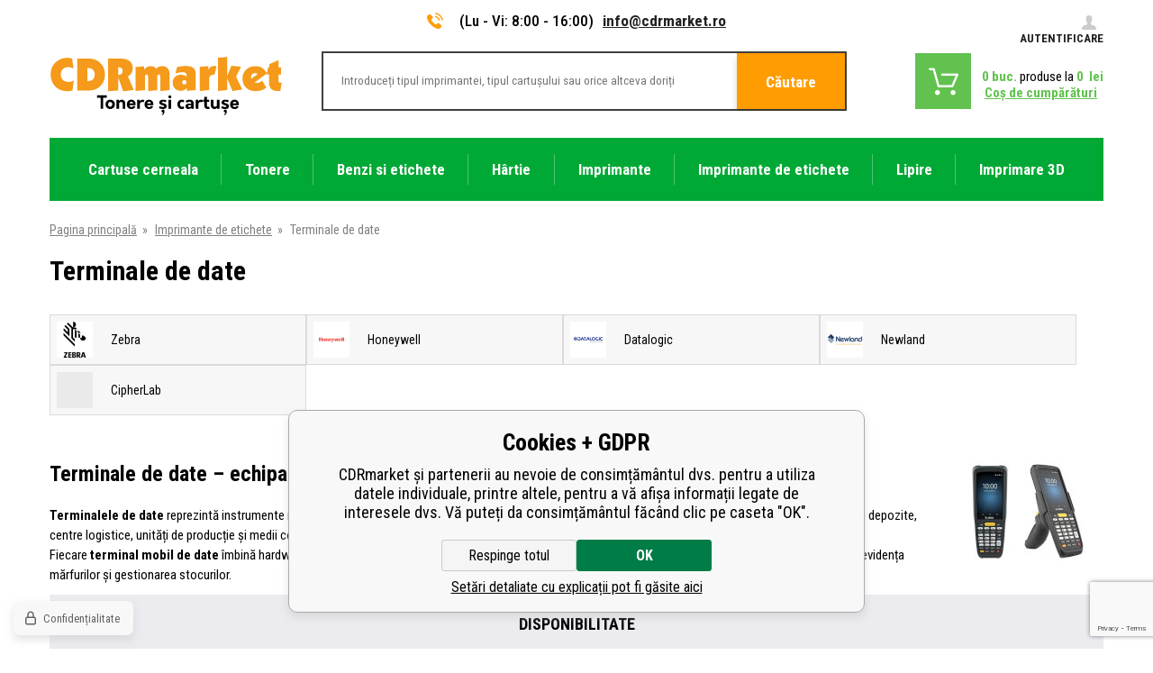

--- FILE ---
content_type: text/html; charset=utf-8
request_url: https://www.cdrmarket.ro/terminale-de-date/
body_size: 21154
content:
<!DOCTYPE html><html lang="ro"><head prefix="og: http://ogp.me/ns# fb: http://ogp.me/ns/fb#"><meta name="author" content="CDRmarket" data-binargon="{&quot;fce&quot;:&quot;2&quot;, &quot;id&quot;:&quot;19629&quot;, &quot;menaId&quot;:&quot;3&quot;, &quot;menaName&quot;:&quot;lei&quot;, &quot;languageCode&quot;:&quot;ro-RO&quot;, &quot;skindir&quot;:&quot;cdrmarket&quot;, &quot;cmslang&quot;:&quot;5&quot;, &quot;langiso&quot;:&quot;ro&quot;, &quot;skinversion&quot;:1768899853, &quot;zemeProDoruceniISO&quot;:&quot;RO&quot;}"><meta name="robots" content="index, follow, max-snippet:-1, max-image-preview:large"><meta http-equiv="content-type" content="text/html; charset=utf-8"><meta property="og:url" content="https://www.cdrmarket.ro/terminale-de-date/"/><meta property="og:site_name" content="https://www.cdrmarket.ro"/><meta property="og:description" content="Terminale de date – echipamente fiabile pentru colectarea și procesarea datelor
Terminalele de date reprezintă instrumente moderne pentru colectarea,"/><meta property="og:title" content="Terminale de date"/><link rel="alternate" href="https://www.cdrmarket.cz/datove-terminaly/" hreflang="cs-CZ" /><link rel="alternate" href="https://www.cdrmarket.eu/data-terminals/" hreflang="en-US" /><link rel="alternate" href="https://www.cdrmarket.hu/adat-terminalok/" hreflang="hu-HU" /><link rel="alternate" href="https://www.cdrmarket.pl/terminale-danych/" hreflang="pl-PL" /><link rel="alternate" href="https://www.cdrmarket.ro/terminale-de-date/" hreflang="ro-RO" /><link rel="alternate" href="https://www.cdrmarket.sk/datove-terminaly/" hreflang="sk-SK" /><link rel="alternate" href="https://www.cdrmarket.it/terminali-dati/" hreflang="it-IT" /><link rel="alternate" href="https://www.cdrmarket.bg/terminali-za-danni/" hreflang="bg-BG" />
       <link rel="image_src" href="https://www.cdrmarket.cz/getimage.php?name=publicdoc/dt-1.jpg" />
       <meta property="og:image" content="https://www.cdrmarket.cz/getimage.php?name=publicdoc/dt-1.jpg"/>
       <meta name="description" content="Terminale de date – echipamente fiabile pentru colectarea și procesarea datelor
Terminalele de date reprezintă instrumente moderne pentru colectarea,">
<meta property="og:type" content="website"/><meta name="keywords" content="Terminale de date">
<meta name="audience" content="all">
<link rel="canonical" href="https://www.cdrmarket.ro/terminale-de-date/"><link rel="alternate" href="https://www.cdrmarket.ro/publicdoc/rss_atom_ro.xml" type="application/atom+xml" title="Tonere, cartuşe şi benzile (https://www.cdrmarket.ro)" ><link rel="shortcut icon" href="https://www.cdrmarket.ro/favicon.ico" type="image/x-icon">
			<meta name="viewport" content="width=device-width,initial-scale=1"><title>Terminale de date - CDRmarket</title><link href="https://fonts.googleapis.com/css?family=Roboto+Condensed:300,400,500,600,700%7CRoboto+Slab&amp;subset=latin-ext" rel="stylesheet"><link rel="stylesheet" href="/skin/version-1768899853/cdrmarket/css-obecne.css" type="text/css"><link rel="stylesheet" href="https://www.cdrmarket.ro/skin/cdrmarket/fancybox/jquery.fancybox.css" type="text/css" media="screen"><script async="true" src="https://scripts.luigisbox.com/LBX-127926.js"></script><!--commonTemplates_head--><script data-binargon="commonGTAG (zalozeni gtag dataLayeru - dela se vzdy)">
			window.dataLayer = window.dataLayer || [];
			function gtag(){dataLayer.push(arguments);}
			gtag("js",new Date());
		</script><script data-binargon="commonGTAG (consents default)">
			gtag("consent","default",{
				"functionality_storage":"denied",
				"security_storage":"denied",
				"analytics_storage":"denied",
				"ad_storage":"denied",
				"personalization_storage":"denied",
				"ad_personalization":"denied",
				"ad_user_data":"denied",
				"wait_for_update":500
			});
		</script><script data-binargon="commonGTAG (consents update)">
			gtag("consent","update",{
				"functionality_storage":"denied",
				"security_storage":"denied",
				"analytics_storage":"denied",
				"ad_storage":"denied",
				"personalization_storage":"denied",
				"ad_personalization":"denied",
				"ad_user_data":"denied"
			});
		</script><script data-binargon="commonGTAG (GA4)" async="true" src="https://www.googletagmanager.com/gtag/js?id=G-R5VZJQPHWZ"></script><script data-binargon="commonGTAG (GA4)">
				gtag("config","G-R5VZJQPHWZ",{
					"send_page_view":false
				});
			</script><script data-binargon="commonGTAG (Google Ads)" async="true" src="https://www.googletagmanager.com/gtag/js?id=AW-846249891"></script><script data-binargon="commonGTAG (Google Ads)">
				gtag("config","AW-846249891",{});
			</script><script data-binargon="commonGTAG (data stranky)">
			gtag("set",{
				"currency":"RON",
				"linker":{
					"domains":["https://www.cdrmarket.cz/","https://www.cdrmarket.eu/","https://www.cdrmarket.hu/","https://www.cdrmarket.pl/","https://www.cdrmarket.ro/","https://www.cdrmarket.sk/","https://www.cdrmarket.it/","https://www.cdrmarket.bg/"],
					"decorate_forms": false
				}
			});

			
			gtag("event","page_view",{
				"ecomm_category":"Imprimante de etichete\/Terminale de date","ecomm_prodid":["404500","564701","404180","401126","424641","424412","404564","506033","505882","506032","424132","424133"],"pagetype":"category","ecomm_pagetype":"category","dynx_prodid":["404500","564701","404180","401126","424641","424412","404564","506033","505882","506032","424132","424133"],"dynx_pagetype":"category"
			});

			
				gtag("event","view_item_list",{
					"items":[{
						"brand":"Zebra",
						"category":"Imprimante de etichete\/Terminale de date",
						"google_business_vertical":"retail",
						"id":"404500",
						"list_position":1,
						"name":"",
						"price":11.96,
						"quantity":1
					},{
						"brand":"DataLogic",
						"category":"Imprimante de etichete\/Terminale de date",
						"google_business_vertical":"retail",
						"id":"564701",
						"list_position":2,
						"name":"",
						"price":16.36,
						"quantity":1
					},{
						"brand":"Zebra",
						"category":"Imprimante de etichete\/Terminale de date",
						"google_business_vertical":"retail",
						"id":"404180",
						"list_position":3,
						"name":"",
						"price":19.34,
						"quantity":1
					},{
						"brand":"Honeywell",
						"category":"Imprimante de etichete\/Terminale de date",
						"google_business_vertical":"retail",
						"id":"401126",
						"list_position":4,
						"name":"",
						"price":28.49,
						"quantity":1
					},{
						"brand":"Zebra",
						"category":"Imprimante de etichete\/Terminale de date",
						"google_business_vertical":"retail",
						"id":"424641",
						"list_position":5,
						"name":"",
						"price":30.42,
						"quantity":1
					},{
						"brand":"Zebra",
						"category":"Imprimante de etichete\/Terminale de date",
						"google_business_vertical":"retail",
						"id":"424412",
						"list_position":6,
						"name":"",
						"price":31.83,
						"quantity":1
					},{
						"brand":"Zebra",
						"category":"Imprimante de etichete\/Terminale de date",
						"google_business_vertical":"retail",
						"id":"404564",
						"list_position":7,
						"name":"",
						"price":33.76,
						"quantity":1
					},{
						"brand":"Newland",
						"category":"Imprimante de etichete\/Terminale de date",
						"google_business_vertical":"retail",
						"id":"506033",
						"list_position":8,
						"name":"",
						"price":34.64,
						"quantity":1
					},{
						"brand":"Newland",
						"category":"Imprimante de etichete\/Terminale de date",
						"google_business_vertical":"retail",
						"id":"505882",
						"list_position":9,
						"name":"",
						"price":34.64,
						"quantity":1
					},{
						"brand":"Newland",
						"category":"Imprimante de etichete\/Terminale de date",
						"google_business_vertical":"retail",
						"id":"506032",
						"list_position":10,
						"name":"",
						"price":34.64,
						"quantity":1
					},{
						"brand":"Zebra",
						"category":"Imprimante de etichete\/Terminale de date",
						"google_business_vertical":"retail",
						"id":"424132",
						"list_position":11,
						"name":"",
						"price":36.93,
						"quantity":1
					},{
						"brand":"Zebra",
						"category":"Imprimante de etichete\/Terminale de date",
						"google_business_vertical":"retail",
						"id":"424133",
						"list_position":12,
						"name":"",
						"price":36.93,
						"quantity":1
					}]
				});
			</script><script data-binargon="cMicrosoftAds (obecny script)">
			(function(w,d,t,r,u)
			{
				var f,n,i;
				w[u]=w[u]||[],f=function()
				{
					var o={ti:"187005500"};
					o.q=w[u],w[u]=new UET(o),w[u].push("pageLoad")
				},
				n=d.createElement(t),n.src=r,n.async=1,n.onload=n.onreadystatechange=function()
				{
					var s=this.readyState;
					s&&s!=="loaded"&&s!=="complete"||(f(),n.onload=n.onreadystatechange=null)
				},
				i=d.getElementsByTagName(t)[0],i.parentNode.insertBefore(n,i)
			})
			(window,document,"script","//bat.bing.com/bat.js","uetq");

			window.uetq = window.uetq || [];

		</script><script data-binargon="cMicrosoftAds (souhlas)">
			window.uetq.push("consent","default",{
				"ad_storage":"denied"
			});
    </script><!--EO commonTemplates_head--></head><body class="cmsBody"><div class="bodyWrapper"><div class="header"><div class="container"><div class="header__info"><div class="header__info__contact"><a href="tel:" class="header__info__contact__tel"><i class="header__info__contact__tel__icon"> </i></a><span class="header__info__contact__opening">(Lu - Vi: 8:00 - 16:00)</span><a href="mailto:info@cdrmarket.ro" class="header__info__contact__mail">info@cdrmarket.ro</a></div><a href="https://www.cdrmarket.ro/login/" class="header__info__login"><span class="header__info__login__text"><i class="header__info__login__icon"> </i>Autentificare</span></a></div><div class="header__topWrapper"><a href="https://www.cdrmarket.ro/" class="header__logo header__logo--ro"></a><div class="header__search"><form class="searchForm" id="id_searchForm" method="post" action="https://www.cdrmarket.ro/search/"><input type="hidden" name="send" value="1"><input type="hidden" name="listpos" value="0"><input type="text" name="as_search" class="searchForm__input" placeholder="Introduceți tipul imprimantei, tipul cartușului sau orice altceva doriți" id="js-search-input"><button type="submit" class="searchForm__submitButton">Căutare</button></form></div><div class="header__shoppingCart"><a href="https://www.cdrmarket.ro/checkout/" title="" class="header__shoppingCart__button"><span class="header__shoppingCart__ico"></span><div class="header__shoppingCart__info"><div class="header__shoppingCart__info__row"><span class="header__shoppingCart__info__row__ks"><span class="js-kosik-pocetPol">0</span> buc.</span><span class="header__shoppingCart__info__row__text"> produse la </span><span class="header__shoppingCart__info__row__price"><span class="js-products-price-with-vat">0</span> 
									lei</span></div><div class="header__shoppingCart__info__row"><span class="header__shoppingCart__info__row__shoppingText">Coş de cumpărături</span></div></div></a></div></div><div class="header__menu"><div class="headerMenu"><div class="headerMenu__hoverDark" id="js-hoverMenuDark"></div><div class="headerMenu__wrapper"><a href="https://www.cdrmarket.ro/cartuse-cerneala/" title="Cartuse cerneala" data-kat="-2147483644" class="headerMenu__wrapper__item"><span class="headerMenu__wrapper__item__name">Cartuse cerneala</span></a><div class="headerMenu__wrapper__subcategory"><div class="headerMenuCategories headerMenuCategories--style1"><div class="headerMenuCategories__wrapper"><div class="headerMenuCategories__wrapper__left"><a href="https://www.cdrmarket.ro/cartus-brother/" title="Cartus pentru imprimante Brother" class="headerMenuCategories__wrapper__left__item"><img class="headerMenuCategories__wrapper__left__item__img" src="https://www.cdrmarket.ro/imgcache/9/f/publicdoc-brother_-1_-1_2175.png" alt="Cartus pentru imprimante Brother"></a><a href="https://www.cdrmarket.ro/cartus-canon/" title="Cartus pentru imprimante Canon" class="headerMenuCategories__wrapper__left__item"><img class="headerMenuCategories__wrapper__left__item__img" src="https://www.cdrmarket.ro/imgcache/2/f/publicdoc-canon_-1_-1_2431.png" alt="Cartus pentru imprimante Canon"></a><a href="https://www.cdrmarket.ro/cartus-epson/" title="Cartus pentru imprimante Epson" class="headerMenuCategories__wrapper__left__item"><img class="headerMenuCategories__wrapper__left__item__img" src="https://www.cdrmarket.ro/imgcache/e/3/publicdoc-epson-1_-1_-1_2829.png" alt="Cartus pentru imprimante Epson"></a><a href="https://www.cdrmarket.ro/cartus-hp/" title="Cartus pentru imprimante HP" class="headerMenuCategories__wrapper__left__item"><img class="headerMenuCategories__wrapper__left__item__img" src="https://www.cdrmarket.ro/imgcache/d/5/publicdoc-hp_-1_-1_2105.png" alt="Cartus pentru imprimante HP"></a></div><div class="headerMenuCategories__wrapper__inner"><div class="headerMenuCategories__wrapper__inner__content"><a href="https://www.cdrmarket.ro/cartus-brother/" title="Cartus pentru imprimante Brother" class="headerMenuCategories__box"><span class="headerMenuCategories__box__name">Brother</span></a><a href="https://www.cdrmarket.ro/cartus-canon/" title="Cartus pentru imprimante Canon" class="headerMenuCategories__box"><span class="headerMenuCategories__box__name">Canon</span></a><a href="https://www.cdrmarket.ro/cartus-epson/" title="Cartus pentru imprimante Epson" class="headerMenuCategories__box"><span class="headerMenuCategories__box__name">Epson</span></a><a href="https://www.cdrmarket.ro/cartus-hp/" title="Cartus pentru imprimante HP" class="headerMenuCategories__box"><span class="headerMenuCategories__box__name">HP</span></a><a href="https://www.cdrmarket.ro/cartus-lexmark/" title="Cartus pentru imprimante Lexmark" class="headerMenuCategories__box"><span class="headerMenuCategories__box__name">Lexmark</span></a><a href="https://www.cdrmarket.ro/cartus-oce/" title="Cartus pentru imprimante Oce" class="headerMenuCategories__box"><span class="headerMenuCategories__box__name">Océ</span></a><a href="https://www.cdrmarket.ro/cartus-olivetti/" title="Cartus pentru imprimante Olivetti" class="headerMenuCategories__box"><span class="headerMenuCategories__box__name">Olivetti</span></a><a href="https://www.cdrmarket.ro/cartus-philips/" title="Cartus pentru imprimante Philips" class="headerMenuCategories__box"><span class="headerMenuCategories__box__name">Philips</span></a><a href="https://www.cdrmarket.ro/cartus-ricoh/" title="Cartus pentru imprimante Ricoh" class="headerMenuCategories__box"><span class="headerMenuCategories__box__name">Ricoh</span></a><a href="https://www.cdrmarket.ro/cartus-xerox/" title="Cartus pentru imprimante Xerox" class="headerMenuCategories__box"><span class="headerMenuCategories__box__name">Xerox</span></a><a href="https://www.cdrmarket.ro/cerneala-separata/" title="Cerneala separata" class="headerMenuCategories__box"><span class="headerMenuCategories__box__name">Cerneala separata</span></a></div></div></div></div></div></div><div class="headerMenu__wrapper"><a href="https://www.cdrmarket.ro/tonere/" title="Tonery" data-kat="-2147483641" class="headerMenu__wrapper__item"><span class="headerMenu__wrapper__item__name">Tonere</span></a><div class="headerMenu__wrapper__subcategory"><div class="headerMenuCategories headerMenuCategories--style1"><div class="headerMenuCategories__wrapper"><div class="headerMenuCategories__wrapper__left"><a href="https://www.cdrmarket.ro/tonere-brother/" title="Tonere pentru imprimante Brother" class="headerMenuCategories__wrapper__left__item"><img class="headerMenuCategories__wrapper__left__item__img" src="https://www.cdrmarket.ro/imgcache/6/9/publicdoc-brother-1_-1_-1_2175.png" alt="Tonere pentru imprimante Brother"></a><a href="https://www.cdrmarket.ro/tonere-canon/" title="Tonere pentru imprimante Canon" class="headerMenuCategories__wrapper__left__item"><img class="headerMenuCategories__wrapper__left__item__img" src="https://www.cdrmarket.ro/imgcache/2/c/publicdoc-canon-2_-1_-1_2431.png" alt="Tonere pentru imprimante Canon"></a><a href="https://www.cdrmarket.ro/tonere-epson/" title="Tonere pentru imprimante Epson" class="headerMenuCategories__wrapper__left__item"><img class="headerMenuCategories__wrapper__left__item__img" src="https://www.cdrmarket.ro/imgcache/9/6/publicdoc-epson-2_-1_-1_2829.png" alt="Tonere pentru imprimante Epson"></a><a href="https://www.cdrmarket.ro/tonere-hp/" title="Tonere pentru imprimante HP" class="headerMenuCategories__wrapper__left__item"><img class="headerMenuCategories__wrapper__left__item__img" src="https://www.cdrmarket.ro/imgcache/d/c/publicdoc-hp-1_-1_-1_2105.png" alt="Tonere pentru imprimante HP"></a></div><div class="headerMenuCategories__wrapper__inner"><div class="headerMenuCategories__wrapper__inner__content"><a href="https://www.cdrmarket.ro/tonere-brother/" title="Tonere pentru imprimante Brother" class="headerMenuCategories__box"><span class="headerMenuCategories__box__name">Brother</span></a><a href="https://www.cdrmarket.ro/tonere-canon/" title="Tonere pentru imprimante Canon" class="headerMenuCategories__box"><span class="headerMenuCategories__box__name">Canon</span></a><a href="https://www.cdrmarket.ro/tonere-dell/" title="Tonere pentru imprimante Dell" class="headerMenuCategories__box"><span class="headerMenuCategories__box__name">Dell</span></a><a href="https://www.cdrmarket.ro/tonere-epson/" title="Tonere pentru imprimante Epson" class="headerMenuCategories__box"><span class="headerMenuCategories__box__name">Epson</span></a><a href="https://www.cdrmarket.ro/tonere-hp/" title="Tonere pentru imprimante HP" class="headerMenuCategories__box"><span class="headerMenuCategories__box__name">HP</span></a><a href="https://www.cdrmarket.ro/tonere-ibm/" title="Tonere pentru imprimante IBM" class="headerMenuCategories__box"><span class="headerMenuCategories__box__name">IBM</span></a><a href="https://www.cdrmarket.ro/tonere-konica-minolta/" title="Tonere pentru imprimante Konica Minolta" class="headerMenuCategories__box"><span class="headerMenuCategories__box__name">Konica Minolta</span></a><a href="https://www.cdrmarket.ro/tonere-kyocera-mita/" title="Tonere pentru imprimante Kyocera Mita" class="headerMenuCategories__box"><span class="headerMenuCategories__box__name">Kyocera Mita</span></a><a href="https://www.cdrmarket.ro/tonere-lanier/" title="Tonere pentru imprimante Lanier" class="headerMenuCategories__box"><span class="headerMenuCategories__box__name">Lanier</span></a><a href="https://www.cdrmarket.ro/tonere-lexmark/" title="Tonere pentru imprimante Lexmark" class="headerMenuCategories__box"><span class="headerMenuCategories__box__name">Lexmark</span></a><a href="https://www.cdrmarket.ro/tonere-oce/" title="Tonere pentru imprimante Océ" class="headerMenuCategories__box"><span class="headerMenuCategories__box__name">OCÉ</span></a><a href="https://www.cdrmarket.ro/tonere-oki/" title="Tonere pentru imprimante OKI" class="headerMenuCategories__box"><span class="headerMenuCategories__box__name">OKI</span></a><a href="https://www.cdrmarket.ro/tonere-olivetti/" title="Tonere pentru imprimante Olivetti" class="headerMenuCategories__box"><span class="headerMenuCategories__box__name">Olivetti</span></a><a href="https://www.cdrmarket.ro/tonere-panasonic/" title="Tonere pentru imprimante Panasonic" class="headerMenuCategories__box"><span class="headerMenuCategories__box__name">Panasonic</span></a><a href="https://www.cdrmarket.ro/tonere-pantum/" title="Toners for Pantum printers" class="headerMenuCategories__box"><span class="headerMenuCategories__box__name">Pantum</span></a><a href="https://www.cdrmarket.ro/tonere-philips/" title="Tonere pentru imprimante Philips" class="headerMenuCategories__box"><span class="headerMenuCategories__box__name">Philips</span></a><a href="https://www.cdrmarket.ro/tonere-ricoh/" title="Tonere pentru imprimante Ricoh" class="headerMenuCategories__box"><span class="headerMenuCategories__box__name">Ricoh</span></a><a href="https://www.cdrmarket.ro/tonere-samsung/" title="Tonere pentru imprimante Samsung" class="headerMenuCategories__box"><span class="headerMenuCategories__box__name">Samsung</span></a><a href="https://www.cdrmarket.ro/tonere-sharp/" title="Tonere pentru imprimante Sharp" class="headerMenuCategories__box"><span class="headerMenuCategories__box__name">Sharp</span></a><a href="https://www.cdrmarket.ro/tonere-toshiba/" title="Tonere pentru imprimante Toshiba" class="headerMenuCategories__box"><span class="headerMenuCategories__box__name">Toshiba</span></a><a href="https://www.cdrmarket.ro/tonere-triumph-adler/" title="Tonere pentru imprimante Triumph-Adler" class="headerMenuCategories__box"><span class="headerMenuCategories__box__name">Triumph - Adler</span></a><a href="https://www.cdrmarket.ro/tonere-utax/" title="Tonere pentru imprimante Utax" class="headerMenuCategories__box"><span class="headerMenuCategories__box__name">Utax</span></a><a href="https://www.cdrmarket.ro/tonere-xerox/" title="Tonere pentru imprimante Xerox" class="headerMenuCategories__box"><span class="headerMenuCategories__box__name">Xerox</span></a></div></div></div></div></div></div><div class="headerMenu__wrapper"><a href="https://www.cdrmarket.ro/benzi-si-etichete/" title="Benzi si etichete pentru imprimante de etichete" data-kat="-2147483642" class="headerMenu__wrapper__item"><span class="headerMenu__wrapper__item__name">Benzi si etichete</span></a><div class="headerMenu__wrapper__subcategory"><div class="headerMenuCategories headerMenuCategories--style2"><div class="headerMenuCategories__wrapper"><ul class="headerMenuCategories__wrapper__inner"><li class="headerMenuCategories__wrapper__inner__group"><a href="https://www.cdrmarket.ro/benzi-si-etichete-brother/" title="Benzi si etichete Brother pentru imprimante de etichete" class="headerMenuCategories__wrapper__inner__group__logo"><img class="headerMenuCategories__wrapper__inner__group__logo__img" src="https://www.cdrmarket.ro/getimage.php?name=publicdoc/broher-male-logo.png&amp;sizex=auto&amp;sizey=26px&amp;transparency=1" alt="Benzi si etichete Brother pentru imprimante de etichete"></a><ul class="headerMenuCategories__wrapper__inner__innerGroup"><li class="headerMenuCategories__wrapper__inner__innerGroup__item"><a href="https://www.cdrmarket.ro/benzi-si-etichete-brother-tze/" title="Benzi si etichete Brother TZe pentru imprimante de etichete" class="headerMenuCategories__wrapper__inner__innerGroup__item__href">Seria TZe/TZ</a></li><li class="headerMenuCategories__wrapper__inner__innerGroup__item"><a href="https://www.cdrmarket.ro/benzi-si-etichete-brother-tze-fx-flexi/" title="Benzi si etichete Brother TZe-FX  flexi pentru imprimante de etichete" class="headerMenuCategories__wrapper__inner__innerGroup__item__href">Seria TZe-FX/TZ-FX (flexi)</a></li><li class="headerMenuCategories__wrapper__inner__innerGroup__item"><a href="https://www.cdrmarket.ro/benzi-si-etichete-brother-tze-s-puternic-adeziva/" title="Benzi si etichete Brother TZe-S puternic adeziva pentru imprimante de etichete" class="headerMenuCategories__wrapper__inner__innerGroup__item__href">Seria TZe-S/TZ-S (strong)</a></li><li class="headerMenuCategories__wrapper__inner__innerGroup__item"><a href="https://www.cdrmarket.ro/benzi-si-etichete-brother-hse-tub-termocontractibil/" title="Benzi si etichete Brother HSe tub termocontractibil pentru imprimante de etichete" class="headerMenuCategories__wrapper__inner__innerGroup__item__href">Seria HSe</a></li><li class="headerMenuCategories__wrapper__inner__innerGroup__item"><a href="https://www.cdrmarket.ro/benzi-si-etichete-brother-alte-serii/" title="" class="headerMenuCategories__wrapper__inner__innerGroup__item__href">Alte serii</a></li><li class="headerMenuCategories__wrapper__inner__innerGroup__item"><a href="https://www.cdrmarket.ro/benzi-si-etichete-brother-etichete-si-roles/" title="" class="headerMenuCategories__wrapper__inner__innerGroup__item__href">Etichete si roles</a></li><li class="headerMenuCategories__wrapper__inner__innerGroup__item"><a href="https://www.cdrmarket.ro/benzi-si-etichete-brother-aparate-de-etichetat/" title="" class="headerMenuCategories__wrapper__inner__innerGroup__item__href">Aparate de etichetat</a></li><li class="headerMenuCategories__wrapper__inner__innerGroup__item"><a href="https://www.cdrmarket.ro/benzi-si-etichete-brother/imprimante-de-etichetat/" title="Imprimante de etichetat" class="headerMenuCategories__wrapper__inner__innerGroup__item__href">Imprimante de etichetat</a></li></ul></li><li class="headerMenuCategories__wrapper__inner__group"><a href="https://www.cdrmarket.ro/benzi-si-etichete-dymo/" title="Benzi si etichete pentru Dymo imprimante de etichete" class="headerMenuCategories__wrapper__inner__group__logo"><img class="headerMenuCategories__wrapper__inner__group__logo__img" src="https://www.cdrmarket.ro/getimage.php?name=publicdoc/dymo-2.png&amp;sizex=auto&amp;sizey=26px&amp;transparency=1" alt="Benzi si etichete pentru Dymo imprimante de etichete"></a><ul class="headerMenuCategories__wrapper__inner__innerGroup"><li class="headerMenuCategories__wrapper__inner__innerGroup__item"><a href="https://www.cdrmarket.ro/benzi-si-etichete-dymo-d1/" title="Benzi si etichete Dymo D1 pentru imprimante de etichete" class="headerMenuCategories__wrapper__inner__innerGroup__item__href">Seria D1</a></li><li class="headerMenuCategories__wrapper__inner__innerGroup__item"><a href="https://www.cdrmarket.ro/benzi-dymo-omega/" title="Benzi Dymo Omega pentru imprimante de etichete" class="headerMenuCategories__wrapper__inner__innerGroup__item__href">Seria Omega</a></li><li class="headerMenuCategories__wrapper__inner__innerGroup__item"><a href="https://www.cdrmarket.ro/benzi-si-etichete-dymo-letratag/" title="Benzi si etichete Dymo LetraTag pentru imprimante de etichete" class="headerMenuCategories__wrapper__inner__innerGroup__item__href">Seria LetraTag</a></li><li class="headerMenuCategories__wrapper__inner__innerGroup__item"><a href="https://www.cdrmarket.ro/benzi-si-etichete-dymo-rhino/" title="Benzi si etichete Dymo Rhino" class="headerMenuCategories__wrapper__inner__innerGroup__item__href">Seria Rhino</a></li><li class="headerMenuCategories__wrapper__inner__innerGroup__item"><a href="https://www.cdrmarket.ro/benzi-si-etichete-dymo-xtl/" title="Benzi si etichete pentru aparate de etichetat Dymo XTL" class="headerMenuCategories__wrapper__inner__innerGroup__item__href">Seria XTL</a></li><li class="headerMenuCategories__wrapper__inner__innerGroup__item"><a href="https://www.cdrmarket.ro/benzi-si-etichete-dymo-alte-serii/" title="" class="headerMenuCategories__wrapper__inner__innerGroup__item__href">Alte serii</a></li><li class="headerMenuCategories__wrapper__inner__innerGroup__item"><a href="https://www.cdrmarket.ro/benzi-si-etichete-dymo-etichete-si-roles/" title="" class="headerMenuCategories__wrapper__inner__innerGroup__item__href">Etichete si roles</a></li><li class="headerMenuCategories__wrapper__inner__innerGroup__item"><a href="https://www.cdrmarket.ro/benzi-si-etichete-dymo/aparate-de-etichetat/" title="" class="headerMenuCategories__wrapper__inner__innerGroup__item__href">Aparate de etichetat</a></li><li class="headerMenuCategories__wrapper__inner__innerGroup__item"><a href="https://www.cdrmarket.ro/benzi-si-etichete-dymo-imprimante-de-etichetat/" title="Imprimante de etichetat" class="headerMenuCategories__wrapper__inner__innerGroup__item__href">Imprimante de etichetat</a></li></ul></li><li class="headerMenuCategories__wrapper__inner__group"><a href="https://www.cdrmarket.ro/benzi-si-etichete-epson/" title="Benzi si etichete pentru aparate de etichetat Epson" class="headerMenuCategories__wrapper__inner__group__logo"><img class="headerMenuCategories__wrapper__inner__group__logo__img" src="https://www.cdrmarket.cz/getimage.php?name=publicdoc/logo-epson-1.png&amp;sizex=auto&amp;sizey=26px&amp;transparency=1" alt="Benzi si etichete pentru aparate de etichetat Epson"></a><ul class="headerMenuCategories__wrapper__inner__innerGroup"><li class="headerMenuCategories__wrapper__inner__innerGroup__item"><a href="https://www.cdrmarket.ro/benzi-epson/" title="Benzi pentru aparate de etichetat Epson" class="headerMenuCategories__wrapper__inner__innerGroup__item__href">Benzi</a></li><li class="headerMenuCategories__wrapper__inner__innerGroup__item"><a href="https://www.cdrmarket.ro/tuburi-termocontractabile-epson/" title="Tuburi termocontractabile Epson pentru aparatele de etichetat" class="headerMenuCategories__wrapper__inner__innerGroup__item__href">Tub termocontractibil</a></li><li class="headerMenuCategories__wrapper__inner__innerGroup__item"><a href="https://www.cdrmarket.ro/etichete-autoadezive-epson-colorworks/" title="Etichete autoadezive Epson ColorWorks" class="headerMenuCategories__wrapper__inner__innerGroup__item__href">Etichete autoadezive Epson ColorWorks</a></li><li class="headerMenuCategories__wrapper__inner__innerGroup__item"><a href="https://www.cdrmarket.ro/benzi-si-etichete-epson/aparate-de-etichetat/" title="Aparate de etichetat" class="headerMenuCategories__wrapper__inner__innerGroup__item__href">Aparate de etichetat</a></li><li class="headerMenuCategories__wrapper__inner__innerGroup__item"><a href="https://www.cdrmarket.ro/benzi-si-etichete-epson/imprimante-de-etichetat/" title="Imprimante de etichetat" class="headerMenuCategories__wrapper__inner__innerGroup__item__href">Imprimante de etichetat</a></li></ul></li><li class="headerMenuCategories__wrapper__inner__group"><a href="https://www.cdrmarket.ro/benzi-si-etichete-casio/" title="Benzi si etichete Casio pentru imprimante de etichete" class="headerMenuCategories__wrapper__inner__group__logo"><img class="headerMenuCategories__wrapper__inner__group__logo__img" src="https://www.cdrmarket.ro/getimage.php?name=publicdoc/casio-2.png&amp;sizex=auto&amp;sizey=26px&amp;transparency=1" alt="Benzi si etichete Casio pentru imprimante de etichete"></a><ul class="headerMenuCategories__wrapper__inner__innerGroup"><li class="headerMenuCategories__wrapper__inner__innerGroup__item"><a href="https://www.cdrmarket.ro/benzi-si-etichete-casio-1/" title="Benzi si etichete Casio pentru imprimante de etichete" class="headerMenuCategories__wrapper__inner__innerGroup__item__href">Benzi</a></li><li class="headerMenuCategories__wrapper__inner__innerGroup__item"><a href="https://www.cdrmarket.ro/tub-termocontractibil-pentru-casio/" title="Tub termocontractibil" class="headerMenuCategories__wrapper__inner__innerGroup__item__href">Tub termocontractibil</a></li></ul></li><li class="headerMenuCategories__wrapper__inner__group"><a href="https://www.cdrmarket.ro/benzi-si-etichete-brady/" title="Benzi si etichete Brady" class="headerMenuCategories__wrapper__inner__group__logo"><img class="headerMenuCategories__wrapper__inner__group__logo__img" src="https://www.cdrmarket.ro/getimage.php?name=publicdoc/brady-logo-eshop-1.png&amp;sizex=auto&amp;sizey=26px&amp;transparency=1" alt="Benzi si etichete Brady"></a><ul class="headerMenuCategories__wrapper__inner__innerGroup"><li class="headerMenuCategories__wrapper__inner__innerGroup__item"><a href="https://www.cdrmarket.ro/etichete-si-benzi-brady/" title="Etichete si benzi Brady" class="headerMenuCategories__wrapper__inner__innerGroup__item__href">Etichete si benzi</a></li><li class="headerMenuCategories__wrapper__inner__innerGroup__item"><a href="https://www.cdrmarket.ro/benzi-si-etichete-brady-aparate-de-etichetat/" title="Aparate de etichetat" class="headerMenuCategories__wrapper__inner__innerGroup__item__href">Aparate de etichetat</a></li></ul></li><li class="headerMenuCategories__wrapper__inner__group"><a href="https://www.cdrmarket.ro/benzi-si-etichete-partex/" title="Benzi si etichete Partex imprimante de etichete" class="headerMenuCategories__wrapper__inner__group__logo"><img class="headerMenuCategories__wrapper__inner__group__logo__img" src="https://www.cdrmarket.ro/getimage.php?name=publicdoc/partex-logo-eshop-3.png&amp;sizex=auto&amp;sizey=26px&amp;transparency=1" alt="Benzi si etichete Partex imprimante de etichete"></a><ul class="headerMenuCategories__wrapper__inner__innerGroup"><li class="headerMenuCategories__wrapper__inner__innerGroup__item"><a href="https://www.cdrmarket.ro/partex-benzi-colorate-i-autoadezive/" title="Partex benzi colorate și autoadezive" class="headerMenuCategories__wrapper__inner__innerGroup__item__href">Benzi colorate și autoadezive</a></li><li class="headerMenuCategories__wrapper__inner__innerGroup__item"><a href="https://www.cdrmarket.ro/partex-tub-termocontractibil-po-hs-phz/" title="Partex tub termocontractibil PO, HS, PHZ" class="headerMenuCategories__wrapper__inner__innerGroup__item__href">Tub termocontractibil PO, HS, PHZ</a></li><li class="headerMenuCategories__wrapper__inner__innerGroup__item"><a href="https://www.cdrmarket.ro/partex-pp-ppa-benzi/" title="Partex PP+, PPA+ benzi" class="headerMenuCategories__wrapper__inner__innerGroup__item__href">PP+, PPA+ benzi</a></li><li class="headerMenuCategories__wrapper__inner__innerGroup__item"><a href="https://www.cdrmarket.ro/benzi-si-etichete-partex-husa-pm-pct-pt-ptc-ptm/" title="Husă Partex PM, PT, PTC, PTM" class="headerMenuCategories__wrapper__inner__innerGroup__item__href">Husă PM, PCT, PT, PTC, PTM</a></li><li class="headerMenuCategories__wrapper__inner__innerGroup__item"><a href="https://www.cdrmarket.ro/benzi-si-etichete-partex-etichete-cml-epl-ppq-pf-pfa/" title="Etichete Partex CML, EPL, PPQ+" class="headerMenuCategories__wrapper__inner__innerGroup__item__href">Etichete CML, EPL, PPQ+, PF, PFA</a></li><li class="headerMenuCategories__wrapper__inner__innerGroup__item"><a href="https://www.cdrmarket.ro/benzi-si-etichete-partex-imprimante/" title="" class="headerMenuCategories__wrapper__inner__innerGroup__item__href">Imprimante</a></li></ul></li><li class="headerMenuCategories__wrapper__inner__group"><a href="https://www.cdrmarket.ro/benzi-i-etichete-al-i-producatori/" title="Alti producători" class="headerMenuCategories__wrapper__inner__group__logo"><img class="headerMenuCategories__wrapper__inner__group__logo__img" src="https://www.cdrmarket.ro/getimage.php?name=publicdoc/ov-ro-2.jpg&amp;sizex=auto&amp;sizey=26px&amp;transparency=1" alt="Alti producători"></a><ul class="headerMenuCategories__wrapper__inner__innerGroup"><li class="headerMenuCategories__wrapper__inner__innerGroup__item"><a href="https://www.cdrmarket.ro/etichete-i-benzi-autoadezive/" title="Etichete și benzi autoadezive" class="headerMenuCategories__wrapper__inner__innerGroup__item__href">Etichete și benzi autoadezive</a></li><li class="headerMenuCategories__wrapper__inner__innerGroup__item"><a href="https://www.cdrmarket.ro/benzi-i-etichete-al-i-producatori/stitkovace/" title="Aparate de etichetat" class="headerMenuCategories__wrapper__inner__innerGroup__item__href">Aparate de etichetat</a></li><li class="headerMenuCategories__wrapper__inner__innerGroup__item"><a href="https://www.cdrmarket.ro/benzi-i-etichete-al-i-producatori/tiskarny-stitku/" title="Imprimante de etichetat" class="headerMenuCategories__wrapper__inner__innerGroup__item__href">Imprimante de etichetat</a></li></ul></li><li class="headerMenuCategories__wrapper__inner__group"><a href="https://www.cdrmarket.ro/benzi-si-etichete-etichete-autoadezive/" title="Samolepicí etikety" class="headerMenuCategories__wrapper__inner__group__logo"><span class="headerMenuCategories__wrapper__inner__group__logo__noImg">Etichete autoadezive</span></a><ul class="headerMenuCategories__wrapper__inner__innerGroup"><li class="headerMenuCategories__wrapper__inner__innerGroup__item"><a href="https://www.cdrmarket.ro/etichete-autoadezive-a4/" title="Etichete autoadezive A4" class="headerMenuCategories__wrapper__inner__innerGroup__item__href">Etichete autoadezive A4</a></li><li class="headerMenuCategories__wrapper__inner__innerGroup__item"><a href="https://www.cdrmarket.ro/etichete-autoadezive-termo-rola/" title="Etichete autoadezive termo - rola" class="headerMenuCategories__wrapper__inner__innerGroup__item__href">Etichete autoadezive termo - rola</a></li><li class="headerMenuCategories__wrapper__inner__innerGroup__item"><a href="https://www.cdrmarket.ro/etichete-autoadezive-ttr-rola/" title="Etichete autoadezive TTR - rola" class="headerMenuCategories__wrapper__inner__innerGroup__item__href">Etichete autoadezive TTR - rola</a></li><li class="headerMenuCategories__wrapper__inner__innerGroup__item"><a href="https://www.cdrmarket.ro/etichete-de-pre/" title="Etichete de preț" class="headerMenuCategories__wrapper__inner__innerGroup__item__href">Etichete de preț</a></li></ul></li><li class="headerMenuCategories__wrapper__inner__group"><a href="https://www.cdrmarket.ro/ttr-riboane/" title="TTR riboane" class="headerMenuCategories__wrapper__inner__group__logo"><span class="headerMenuCategories__wrapper__inner__group__logo__noImg">TTR riboane</span></a><ul class="headerMenuCategories__wrapper__inner__innerGroup"><li class="headerMenuCategories__wrapper__inner__innerGroup__item"><a href="https://www.cdrmarket.ro/ttr-riboane-ceara-wax/" title="TTR riboane ceara (wax)" class="headerMenuCategories__wrapper__inner__innerGroup__item__href">Ceara (wax)</a></li><li class="headerMenuCategories__wrapper__inner__innerGroup__item"><a href="https://www.cdrmarket.ro/ttr-riboane-rasina/" title="TTR riboane rasina" class="headerMenuCategories__wrapper__inner__innerGroup__item__href">Rasina (resin)</a></li><li class="headerMenuCategories__wrapper__inner__innerGroup__item"><a href="https://www.cdrmarket.ro/ttr-riboane-ceara-rasina/" title="TTR riboane ceara-rasina" class="headerMenuCategories__wrapper__inner__innerGroup__item__href">Ceara-rasina (wax-resin)</a></li></ul></li><li class="headerMenuCategories__wrapper__inner__group"><a href="https://www.cdrmarket.ro/inscriptionare-tubulaturi/" title="Inscriptionare tubulaturi" class="headerMenuCategories__wrapper__inner__group__logo"><span class="headerMenuCategories__wrapper__inner__group__logo__noImg">Inscriptionare tubulaturi</span></a><ul class="headerMenuCategories__wrapper__inner__innerGroup"><li class="headerMenuCategories__wrapper__inner__innerGroup__item"><a href="https://www.cdrmarket.ro/inscriptionare-tubulaturi-benzi-colorate/" title="Benzi colorate" class="headerMenuCategories__wrapper__inner__innerGroup__item__href">Benzi colorate</a></li><li class="headerMenuCategories__wrapper__inner__innerGroup__item"><a href="https://www.cdrmarket.ro/tuburi-de-marcare/" title="Tuburi de marcare" class="headerMenuCategories__wrapper__inner__innerGroup__item__href">Tuburi</a></li><li class="headerMenuCategories__wrapper__inner__innerGroup__item"><a href="https://www.cdrmarket.ro/etichete-autoadezive/" title="Etichete autoadezive" class="headerMenuCategories__wrapper__inner__innerGroup__item__href">Etichete autoadezive</a></li><li class="headerMenuCategories__wrapper__inner__innerGroup__item"><a href="https://www.cdrmarket.ro/inscriptionare-tubulaturi-imprimanta-pentru-marcarea-de-cabluri/" title="Imprimantă pentru marcarea de cabluri" class="headerMenuCategories__wrapper__inner__innerGroup__item__href">Imprimantă pentru marcarea de cabluri</a></li></ul></li><li class="headerMenuCategories__wrapper__inner__group"><a href="https://www.cdrmarket.ro/identificare/" title="Identificare" class="headerMenuCategories__wrapper__inner__group__logo"><span class="headerMenuCategories__wrapper__inner__group__logo__noImg">Identificare</span></a><ul class="headerMenuCategories__wrapper__inner__innerGroup"><li class="headerMenuCategories__wrapper__inner__innerGroup__item"><a href="https://www.cdrmarket.ro/pvc-carduri/" title="PVC carduri" class="headerMenuCategories__wrapper__inner__innerGroup__item__href">PVC carduri</a></li><li class="headerMenuCategories__wrapper__inner__innerGroup__item"><a href="https://www.cdrmarket.ro/identificare/benzi-colorate/" title="Benzi colorate" class="headerMenuCategories__wrapper__inner__innerGroup__item__href">Benzi colorate</a></li><li class="headerMenuCategories__wrapper__inner__innerGroup__item"><a href="https://www.cdrmarket.ro/identificare/carduri-de-plastic/" title="Carduri de plastic" class="headerMenuCategories__wrapper__inner__innerGroup__item__href">Carduri de plastic</a></li><li class="headerMenuCategories__wrapper__inner__innerGroup__item"><a href="https://www.cdrmarket.ro/identificare/imprimante-de-carduri/" title="Imprimante de carduri" class="headerMenuCategories__wrapper__inner__innerGroup__item__href">Imprimante de carduri</a></li><li class="headerMenuCategories__wrapper__inner__innerGroup__item"><a href="https://www.cdrmarket.ro/benzi-si-etichete-bratari-de-identificare/" title="Bratari de identificare" class="headerMenuCategories__wrapper__inner__innerGroup__item__href">Bratari de identificare</a></li><li class="headerMenuCategories__wrapper__inner__innerGroup__item"><a href="https://www.cdrmarket.ro/identificare/bratari-de-identificare-termo/" title="Bratari de identificare - termo" class="headerMenuCategories__wrapper__inner__innerGroup__item__href">Bratari de identificare - termo</a></li><li class="headerMenuCategories__wrapper__inner__innerGroup__item"><a href="https://www.cdrmarket.ro/identificare/imprimante-de-bratari/" title="Imprimante de bratari" class="headerMenuCategories__wrapper__inner__innerGroup__item__href">Imprimante de bratari</a></li></ul></li><li class="headerMenuCategories__wrapper__inner__group"><a href="https://www.cdrmarket.ro/benzi-si-etichete-alte/" title="Alte" class="headerMenuCategories__wrapper__inner__group__logo"><span class="headerMenuCategories__wrapper__inner__group__logo__noImg">Alte</span></a><ul class="headerMenuCategories__wrapper__inner__innerGroup"><li class="headerMenuCategories__wrapper__inner__innerGroup__item"><a href="https://www.cdrmarket.ro/benzi-si-etichete-alte-panglici-matriciale/" title="" class="headerMenuCategories__wrapper__inner__innerGroup__item__href">Panglici matriciale</a></li><li class="headerMenuCategories__wrapper__inner__innerGroup__item"><a href="https://www.cdrmarket.ro/benzi-si-etichete-alte-masini-de-scris/" title="" class="headerMenuCategories__wrapper__inner__innerGroup__item__href">Maşini de scris</a></li><li class="headerMenuCategories__wrapper__inner__innerGroup__item"><a href="https://www.cdrmarket.ro/benzi-si-etichete-alte-folii-de-fax/" title="" class="headerMenuCategories__wrapper__inner__innerGroup__item__href">Folii de fax</a></li><li class="headerMenuCategories__wrapper__inner__innerGroup__item"><a href="https://www.cdrmarket.ro/benzi-si-etichete-alte-role-de-cerneluire/" title="" class="headerMenuCategories__wrapper__inner__innerGroup__item__href">Role de cerneluire</a></li><li class="headerMenuCategories__wrapper__inner__innerGroup__item"><a href="https://www.cdrmarket.ro/panglici-textile/" title="Panglici textile" class="headerMenuCategories__wrapper__inner__innerGroup__item__href">Panglici textile</a></li></ul></li></ul></div></div></div></div><div class="headerMenu__wrapper"><a href="https://www.cdrmarket.ro/hartie/" title="Hârtie de birou, hârtie foto și etichete autoadezive" data-kat="-2147483640" class="headerMenu__wrapper__item"><span class="headerMenu__wrapper__item__name">Hârtie</span></a><div class="headerMenu__wrapper__subcategory"><div class="headerMenuCategories headerMenuCategories--style2"><div class="headerMenuCategories__wrapper"><ul class="headerMenuCategories__wrapper__inner"><li class="headerMenuCategories__wrapper__inner__group"><a href="https://www.cdrmarket.ro/hartie-etichete-autoadezive/" title="Etichete autoadezive" class="headerMenuCategories__wrapper__inner__group__logo"><span class="headerMenuCategories__wrapper__inner__group__logo__noImg">Etichete autoadezive</span></a><ul class="headerMenuCategories__wrapper__inner__innerGroup"><li class="headerMenuCategories__wrapper__inner__innerGroup__item"><a href="https://www.cdrmarket.ro/hartie-etichete-autoadezive/etichete-autoadezive-a4/" title="" class="headerMenuCategories__wrapper__inner__innerGroup__item__href">Etichete autoadezive A4</a></li><li class="headerMenuCategories__wrapper__inner__innerGroup__item"><a href="https://www.cdrmarket.ro/hartie-etichete-autoadezive/etichete-autoadezive-termo-rola/" title="" class="headerMenuCategories__wrapper__inner__innerGroup__item__href">Etichete autoadezive termo - rola</a></li><li class="headerMenuCategories__wrapper__inner__innerGroup__item"><a href="https://www.cdrmarket.ro/hartie-etichete-autoadezive/etichete-autoadezive-ttr-rola/" title="" class="headerMenuCategories__wrapper__inner__innerGroup__item__href">Etichete autoadezive TTR - rola</a></li><li class="headerMenuCategories__wrapper__inner__innerGroup__item"><a href="https://www.cdrmarket.ro/hartie-etichete-autoadezive/etichete-autoadezive-epson-colorworks/" title="Etichete autoadezive Epson ColorWorks" class="headerMenuCategories__wrapper__inner__innerGroup__item__href">Etichete autoadezive Epson ColorWorks</a></li></ul></li><li class="headerMenuCategories__wrapper__inner__group"><a href="https://www.cdrmarket.ro/hartie-foto/" title="Hartie foto" class="headerMenuCategories__wrapper__inner__group__logo"><span class="headerMenuCategories__wrapper__inner__group__logo__noImg">Hartie foto</span></a><ul class="headerMenuCategories__wrapper__inner__innerGroup"><li class="headerMenuCategories__wrapper__inner__innerGroup__item"><a href="https://www.cdrmarket.ro/hartie-foto-10x15-cm/" title="Hartie foto 10x15 cm pentru imprimantă" class="headerMenuCategories__wrapper__inner__innerGroup__item__href">Hartie 10x15cm</a></li><li class="headerMenuCategories__wrapper__inner__innerGroup__item"><a href="https://www.cdrmarket.ro/hartie-foto-13x18-cm/" title="Hartie foto 13x18 cm pentru imprimantă" class="headerMenuCategories__wrapper__inner__innerGroup__item__href">Hartie 13x18cm</a></li><li class="headerMenuCategories__wrapper__inner__innerGroup__item"><a href="https://www.cdrmarket.ro/hartie-foto-a4/" title="Hartie foto A4 pentru imprimantă" class="headerMenuCategories__wrapper__inner__innerGroup__item__href">Hartie A4</a></li><li class="headerMenuCategories__wrapper__inner__innerGroup__item"><a href="https://www.cdrmarket.ro/hartie-foto-a3/" title="Hartie foto A3 pentru imprimantă" class="headerMenuCategories__wrapper__inner__innerGroup__item__href">Hartie A3</a></li><li class="headerMenuCategories__wrapper__inner__innerGroup__item"><a href="https://www.cdrmarket.ro/hartie-foto-hartie-a2-a-vetsi/" title="" class="headerMenuCategories__wrapper__inner__innerGroup__item__href">Hartie A2 a větší</a></li><li class="headerMenuCategories__wrapper__inner__innerGroup__item"><a href="https://www.cdrmarket.ro/hartie-foto-alte/" title="" class="headerMenuCategories__wrapper__inner__innerGroup__item__href">Alte</a></li></ul></li><li class="headerMenuCategories__wrapper__inner__group"><a href="https://www.cdrmarket.ro/role-de-casa/" title="Role de casa" class="headerMenuCategories__wrapper__inner__group__logo"><span class="headerMenuCategories__wrapper__inner__group__logo__noImg">Role de casa</span></a><ul class="headerMenuCategories__wrapper__inner__innerGroup"><li class="headerMenuCategories__wrapper__inner__innerGroup__item"><a href="https://www.cdrmarket.ro/role-de-casa-hartie/" title="Role de casa - hartie" class="headerMenuCategories__wrapper__inner__innerGroup__item__href">Hârtie</a></li><li class="headerMenuCategories__wrapper__inner__innerGroup__item"><a href="https://www.cdrmarket.ro/role-de-casa-termo/" title="Role de casa - termo" class="headerMenuCategories__wrapper__inner__innerGroup__item__href">Termo</a></li></ul></li><li class="headerMenuCategories__wrapper__inner__group"><a href="https://www.cdrmarket.ro/role-de-hartie/" title="Role de hartie" class="headerMenuCategories__wrapper__inner__group__logo"><span class="headerMenuCategories__wrapper__inner__group__logo__noImg">Role de hartie</span></a><ul class="headerMenuCategories__wrapper__inner__innerGroup"><li class="headerMenuCategories__wrapper__inner__innerGroup__item"><a href="https://www.cdrmarket.ro/role-de-hartie/432-mm-17/" title="" class="headerMenuCategories__wrapper__inner__innerGroup__item__href">432 mm, 17"</a></li><li class="headerMenuCategories__wrapper__inner__innerGroup__item"><a href="https://www.cdrmarket.ro/role-de-hartie/610-mm-24/" title="" class="headerMenuCategories__wrapper__inner__innerGroup__item__href">610 mm, 24"</a></li><li class="headerMenuCategories__wrapper__inner__innerGroup__item"><a href="https://www.cdrmarket.ro/role-de-hartie/914-mm-36/" title="" class="headerMenuCategories__wrapper__inner__innerGroup__item__href">914 mm, 36"</a></li><li class="headerMenuCategories__wrapper__inner__innerGroup__item"><a href="https://www.cdrmarket.ro/role-de-hartie/1067-mm-42/" title="" class="headerMenuCategories__wrapper__inner__innerGroup__item__href">1067 mm, 42"</a></li><li class="headerMenuCategories__wrapper__inner__innerGroup__item"><a href="https://www.cdrmarket.ro/role-de-hartie/1118-mm-44/" title="" class="headerMenuCategories__wrapper__inner__innerGroup__item__href">1118 mm, 44"</a></li><li class="headerMenuCategories__wrapper__inner__innerGroup__item"><a href="https://www.cdrmarket.ro/role-de-hartie/1372-mm-54/" title="" class="headerMenuCategories__wrapper__inner__innerGroup__item__href">1372 mm, 54"</a></li><li class="headerMenuCategories__wrapper__inner__innerGroup__item"><a href="https://www.cdrmarket.ro/role-de-hartie/1524-mm-60/" title="" class="headerMenuCategories__wrapper__inner__innerGroup__item__href">1524 mm, 60"</a></li><li class="headerMenuCategories__wrapper__inner__innerGroup__item"><a href="https://www.cdrmarket.ro/role-de-hartie/1626-mm-64/" title="" class="headerMenuCategories__wrapper__inner__innerGroup__item__href">1626 mm, 64"</a></li><li class="headerMenuCategories__wrapper__inner__innerGroup__item"><a href="https://www.cdrmarket.ro/role-de-hartie/alte/" title="" class="headerMenuCategories__wrapper__inner__innerGroup__item__href">Alte</a></li></ul></li></ul></div></div></div></div><div class="headerMenu__wrapper"><a href="https://www.cdrmarket.ro/imprimante-si-multifunctionale/" title="Imprimante si multifunctionale" data-kat="-2147483639" class="headerMenu__wrapper__item"><span class="headerMenu__wrapper__item__name">Imprimante</span></a><div class="headerMenu__wrapper__subcategory"><div class="headerMenuCategories headerMenuCategories--style2"><div class="headerMenuCategories__wrapper"><ul class="headerMenuCategories__wrapper__inner"><li class="headerMenuCategories__wrapper__inner__group"><a href="https://www.cdrmarket.ro/multifunctional-inkjet/" title="Multifunctional inkjet" class="headerMenuCategories__wrapper__inner__group__logo"><span class="headerMenuCategories__wrapper__inner__group__logo__noImg">Multifunctional inkjet</span></a><ul class="headerMenuCategories__wrapper__inner__innerGroup"><li class="headerMenuCategories__wrapper__inner__innerGroup__item"><a href="https://www.cdrmarket.ro/multifunctional-inkjet/brother/" title="Brother" class="headerMenuCategories__wrapper__inner__innerGroup__item__href">Brother</a></li><li class="headerMenuCategories__wrapper__inner__innerGroup__item"><a href="https://www.cdrmarket.ro/multifunctional-inkjet/canon/" title="Canon" class="headerMenuCategories__wrapper__inner__innerGroup__item__href">Canon</a></li><li class="headerMenuCategories__wrapper__inner__innerGroup__item"><a href="https://www.cdrmarket.ro/multifunctional-inkjet/epson/" title="Epson" class="headerMenuCategories__wrapper__inner__innerGroup__item__href">Epson</a></li><li class="headerMenuCategories__wrapper__inner__innerGroup__item"><a href="https://www.cdrmarket.ro/multifunctional-inkjet/hp/" title="HP" class="headerMenuCategories__wrapper__inner__innerGroup__item__href">HP</a></li></ul></li><li class="headerMenuCategories__wrapper__inner__group"><a href="https://www.cdrmarket.ro/imprimante-inkjet/" title="Imprimante inkjet" class="headerMenuCategories__wrapper__inner__group__logo"><span class="headerMenuCategories__wrapper__inner__group__logo__noImg">Imprimante inkjet</span></a><ul class="headerMenuCategories__wrapper__inner__innerGroup"><li class="headerMenuCategories__wrapper__inner__innerGroup__item"><a href="https://www.cdrmarket.ro/imprimante-inkjet/canon/" title="Canon" class="headerMenuCategories__wrapper__inner__innerGroup__item__href">Canon</a></li><li class="headerMenuCategories__wrapper__inner__innerGroup__item"><a href="https://www.cdrmarket.ro/imprimante-inkjet/epson/" title="Epson" class="headerMenuCategories__wrapper__inner__innerGroup__item__href">Epson</a></li><li class="headerMenuCategories__wrapper__inner__innerGroup__item"><a href="https://www.cdrmarket.ro/imprimante-inkjet/hp/" title="HP" class="headerMenuCategories__wrapper__inner__innerGroup__item__href">HP</a></li></ul></li><li class="headerMenuCategories__wrapper__inner__group"><a href="https://www.cdrmarket.ro/multifunctional-laser/" title="Multifunctional laser" class="headerMenuCategories__wrapper__inner__group__logo"><span class="headerMenuCategories__wrapper__inner__group__logo__noImg">Multifunctional laser</span></a><ul class="headerMenuCategories__wrapper__inner__innerGroup"><li class="headerMenuCategories__wrapper__inner__innerGroup__item"><a href="https://www.cdrmarket.ro/multifunctional-laser/brother/" title="Brother" class="headerMenuCategories__wrapper__inner__innerGroup__item__href">Brother</a></li><li class="headerMenuCategories__wrapper__inner__innerGroup__item"><a href="https://www.cdrmarket.ro/multifunctional-laser/canon/" title="Canon" class="headerMenuCategories__wrapper__inner__innerGroup__item__href">Canon</a></li><li class="headerMenuCategories__wrapper__inner__innerGroup__item"><a href="https://www.cdrmarket.ro/multifunctional-laser/hp/" title="HP" class="headerMenuCategories__wrapper__inner__innerGroup__item__href">HP</a></li><li class="headerMenuCategories__wrapper__inner__innerGroup__item"><a href="https://www.cdrmarket.ro/multifunctional-laser/konica-minolta-1/" title="Konica Minolta" class="headerMenuCategories__wrapper__inner__innerGroup__item__href">Konica Minolta</a></li><li class="headerMenuCategories__wrapper__inner__innerGroup__item"><a href="https://www.cdrmarket.ro/multifunctional-laser/kyocera-1/" title="Kyocera" class="headerMenuCategories__wrapper__inner__innerGroup__item__href">Kyocera</a></li><li class="headerMenuCategories__wrapper__inner__innerGroup__item"><a href="https://www.cdrmarket.ro/multifunctional-laser/oki/" title="OKI" class="headerMenuCategories__wrapper__inner__innerGroup__item__href">OKI</a></li><li class="headerMenuCategories__wrapper__inner__innerGroup__item"><a href="https://www.cdrmarket.ro/multifunctional-laser/pantum/" title="Pantum" class="headerMenuCategories__wrapper__inner__innerGroup__item__href">Pantum</a></li></ul></li><li class="headerMenuCategories__wrapper__inner__group"><a href="https://www.cdrmarket.ro/imprimante-laser/" title="Imprimante laser" class="headerMenuCategories__wrapper__inner__group__logo"><span class="headerMenuCategories__wrapper__inner__group__logo__noImg">Imprimante laser</span></a><ul class="headerMenuCategories__wrapper__inner__innerGroup"><li class="headerMenuCategories__wrapper__inner__innerGroup__item"><a href="https://www.cdrmarket.ro/imprimante-laser/brother/" title="Brother" class="headerMenuCategories__wrapper__inner__innerGroup__item__href">Brother</a></li><li class="headerMenuCategories__wrapper__inner__innerGroup__item"><a href="https://www.cdrmarket.ro/imprimante-laser/canon/" title="Canon" class="headerMenuCategories__wrapper__inner__innerGroup__item__href">Canon</a></li><li class="headerMenuCategories__wrapper__inner__innerGroup__item"><a href="https://www.cdrmarket.ro/imprimante-laser/hp/" title="HP" class="headerMenuCategories__wrapper__inner__innerGroup__item__href">HP</a></li><li class="headerMenuCategories__wrapper__inner__innerGroup__item"><a href="https://www.cdrmarket.ro/imprimante-laser/konica-minolta-1/" title="Konica Minolta" class="headerMenuCategories__wrapper__inner__innerGroup__item__href">Konica Minolta</a></li><li class="headerMenuCategories__wrapper__inner__innerGroup__item"><a href="https://www.cdrmarket.ro/imprimante-laser/kyocera/" title="Kyocera" class="headerMenuCategories__wrapper__inner__innerGroup__item__href">Kyocera</a></li><li class="headerMenuCategories__wrapper__inner__innerGroup__item"><a href="https://www.cdrmarket.ro/imprimante-laser/oki/" title="OKI" class="headerMenuCategories__wrapper__inner__innerGroup__item__href">OKI</a></li><li class="headerMenuCategories__wrapper__inner__innerGroup__item"><a href="https://www.cdrmarket.ro/imprimante-laser/pantum/" title="Pantum" class="headerMenuCategories__wrapper__inner__innerGroup__item__href">Pantum</a></li></ul></li><li class="headerMenuCategories__wrapper__inner__group"><a href="https://www.cdrmarket.ro/imprimante-de-format-mare/" title="Imprimante de format mare" class="headerMenuCategories__wrapper__inner__group__logo"><span class="headerMenuCategories__wrapper__inner__group__logo__noImg">Imprimante de format mare</span></a><ul class="headerMenuCategories__wrapper__inner__innerGroup"><li class="headerMenuCategories__wrapper__inner__innerGroup__item"><a href="https://www.cdrmarket.ro/imprimante-de-format-mare/canon/" title="Canon" class="headerMenuCategories__wrapper__inner__innerGroup__item__href">Canon</a></li><li class="headerMenuCategories__wrapper__inner__innerGroup__item"><a href="https://www.cdrmarket.ro/imprimante-de-format-mare/epson/" title="Epson" class="headerMenuCategories__wrapper__inner__innerGroup__item__href">Epson</a></li></ul></li><li class="headerMenuCategories__wrapper__inner__group"><a href="https://www.cdrmarket.ro/imprimante-foto/" title="Imprimante foto" class="headerMenuCategories__wrapper__inner__group__logo"><span class="headerMenuCategories__wrapper__inner__group__logo__noImg">Imprimante foto</span></a><ul class="headerMenuCategories__wrapper__inner__innerGroup"><li class="headerMenuCategories__wrapper__inner__innerGroup__item"><a href="https://www.cdrmarket.ro/imprimante-foto/canon/" title="Canon" class="headerMenuCategories__wrapper__inner__innerGroup__item__href">Canon</a></li></ul></li><li class="headerMenuCategories__wrapper__inner__group"><a href="https://www.cdrmarket.ro/pos-imprimante/" title="POS imprimante" class="headerMenuCategories__wrapper__inner__group__logo"><span class="headerMenuCategories__wrapper__inner__group__logo__noImg">POS imprimante</span></a><ul class="headerMenuCategories__wrapper__inner__innerGroup"><li class="headerMenuCategories__wrapper__inner__innerGroup__item"><a href="https://www.cdrmarket.ro/pos-imprimante/bixolon-1/" title="Bixolon" class="headerMenuCategories__wrapper__inner__innerGroup__item__href">Bixolon</a></li><li class="headerMenuCategories__wrapper__inner__innerGroup__item"><a href="https://www.cdrmarket.ro/pos-imprimante/brother/" title="Brother" class="headerMenuCategories__wrapper__inner__innerGroup__item__href">Brother</a></li><li class="headerMenuCategories__wrapper__inner__innerGroup__item"><a href="https://www.cdrmarket.ro/pos-imprimante/epson-1/" title="Epson" class="headerMenuCategories__wrapper__inner__innerGroup__item__href">Epson</a></li><li class="headerMenuCategories__wrapper__inner__innerGroup__item"><a href="https://www.cdrmarket.ro/pos-imprimante/metapace-1/" title="Metapace" class="headerMenuCategories__wrapper__inner__innerGroup__item__href">Metapace</a></li><li class="headerMenuCategories__wrapper__inner__innerGroup__item"><a href="https://www.cdrmarket.ro/pos-imprimante/seiko/" title="Seiko" class="headerMenuCategories__wrapper__inner__innerGroup__item__href">Seiko</a></li><li class="headerMenuCategories__wrapper__inner__innerGroup__item"><a href="https://www.cdrmarket.ro/pos-imprimante/star/" title="Star" class="headerMenuCategories__wrapper__inner__innerGroup__item__href">Star</a></li><li class="headerMenuCategories__wrapper__inner__innerGroup__item"><a href="https://www.cdrmarket.ro/pos-imprimante/tsc-1/" title="TSC" class="headerMenuCategories__wrapper__inner__innerGroup__item__href">TSC</a></li><li class="headerMenuCategories__wrapper__inner__innerGroup__item"><a href="https://www.cdrmarket.ro/pos-imprimante/zebra/" title="Zebra" class="headerMenuCategories__wrapper__inner__innerGroup__item__href">Zebra</a></li></ul></li><li class="headerMenuCategories__wrapper__inner__group"><a href="https://www.cdrmarket.ro/imprimante-cu-ace/" title="Imprimante cu ace" class="headerMenuCategories__wrapper__inner__group__logo"><span class="headerMenuCategories__wrapper__inner__group__logo__noImg">Imprimante cu ace</span></a><ul class="headerMenuCategories__wrapper__inner__innerGroup"><li class="headerMenuCategories__wrapper__inner__innerGroup__item"><a href="https://www.cdrmarket.ro/imprimante-cu-ace/epson/" title="Epson" class="headerMenuCategories__wrapper__inner__innerGroup__item__href">Epson</a></li></ul></li><li class="headerMenuCategories__wrapper__inner__group"><a href="https://www.cdrmarket.ro/imprimante-portabile/" title="Imprimante portabile" class="headerMenuCategories__wrapper__inner__group__logo"><span class="headerMenuCategories__wrapper__inner__group__logo__noImg">Imprimante portabile</span></a><ul class="headerMenuCategories__wrapper__inner__innerGroup"><li class="headerMenuCategories__wrapper__inner__innerGroup__item"><a href="https://www.cdrmarket.ro/imprimante-portabile/brother/" title="Brother" class="headerMenuCategories__wrapper__inner__innerGroup__item__href">Brother</a></li></ul></li><li class="headerMenuCategories__wrapper__inner__group"><a href="https://www.cdrmarket.ro/ma-ini-de-decupat/" title="Mașini de decupat" class="headerMenuCategories__wrapper__inner__group__logo"><span class="headerMenuCategories__wrapper__inner__group__logo__noImg">Mașini de decupat</span></a><ul class="headerMenuCategories__wrapper__inner__innerGroup"><li class="headerMenuCategories__wrapper__inner__innerGroup__item"><a href="https://www.cdrmarket.ro/ma-ini-de-decupat/brother/" title="Brother" class="headerMenuCategories__wrapper__inner__innerGroup__item__href">Brother</a></li></ul></li><li class="headerMenuCategories__wrapper__inner__group"><a href="https://www.cdrmarket.ro/scanner/" title="Scanner" class="headerMenuCategories__wrapper__inner__group__logo"><span class="headerMenuCategories__wrapper__inner__group__logo__noImg">Scanner</span></a><ul class="headerMenuCategories__wrapper__inner__innerGroup"><li class="headerMenuCategories__wrapper__inner__innerGroup__item"><a href="https://www.cdrmarket.ro/scanner/brother/" title="Brother" class="headerMenuCategories__wrapper__inner__innerGroup__item__href">Brother</a></li><li class="headerMenuCategories__wrapper__inner__innerGroup__item"><a href="https://www.cdrmarket.ro/scanner/canon/" title="Canon" class="headerMenuCategories__wrapper__inner__innerGroup__item__href">Canon</a></li><li class="headerMenuCategories__wrapper__inner__innerGroup__item"><a href="https://www.cdrmarket.ro/scanner/epson/" title="Epson" class="headerMenuCategories__wrapper__inner__innerGroup__item__href">Epson</a></li><li class="headerMenuCategories__wrapper__inner__innerGroup__item"><a href="https://www.cdrmarket.ro/scanner/hp/" title="" class="headerMenuCategories__wrapper__inner__innerGroup__item__href">HP</a></li></ul></li></ul></div></div></div></div><div class="headerMenu__wrapper headerMenu__wrapper--selected"><a href="https://www.cdrmarket.ro/imprimante-de-etichete/" title="Imprimante de etichete" data-kat="-2147483617" class="headerMenu__wrapper__item headerMenu__wrapper__item--active"><span class="headerMenu__wrapper__item__name">Imprimante de etichete</span></a><div class="headerMenu__wrapper__subcategory"><div class="headerMenuCategories headerMenuCategories--style2"><div class="headerMenuCategories__wrapper"><ul class="headerMenuCategories__wrapper__inner"><li class="headerMenuCategories__wrapper__inner__group"><a href="https://www.cdrmarket.ro/aparate-de-etichetat/" title="Aparate de etichetat" class="headerMenuCategories__wrapper__inner__group__logo"><span class="headerMenuCategories__wrapper__inner__group__logo__noImg">Aparate de etichetat</span></a><ul class="headerMenuCategories__wrapper__inner__innerGroup"><li class="headerMenuCategories__wrapper__inner__innerGroup__item"><a href="https://www.cdrmarket.ro/aparate-de-etichetat/brother/" title="Brother" class="headerMenuCategories__wrapper__inner__innerGroup__item__href">Brother</a></li><li class="headerMenuCategories__wrapper__inner__innerGroup__item"><a href="https://www.cdrmarket.ro/aparate-de-etichetat/dymo/" title="Dymo" class="headerMenuCategories__wrapper__inner__innerGroup__item__href">Dymo</a></li><li class="headerMenuCategories__wrapper__inner__innerGroup__item"><a href="https://www.cdrmarket.ro/aparate-de-etichetat/epson/" title="Epson" class="headerMenuCategories__wrapper__inner__innerGroup__item__href">Epson</a></li><li class="headerMenuCategories__wrapper__inner__innerGroup__item"><a href="https://www.cdrmarket.ro/aparate-de-etichetat/pony/" title="PONY" class="headerMenuCategories__wrapper__inner__innerGroup__item__href">PONY</a></li><li class="headerMenuCategories__wrapper__inner__innerGroup__item"><a href="https://www.cdrmarket.ro/aparate-de-etichetat/brady/" title="Brady" class="headerMenuCategories__wrapper__inner__innerGroup__item__href">Brady</a></li><li class="headerMenuCategories__wrapper__inner__innerGroup__item"><a href="https://www.cdrmarket.ro/aparate-de-etichetat/supvan/" title="Supvan" class="headerMenuCategories__wrapper__inner__innerGroup__item__href">Supvan</a></li><li class="headerMenuCategories__wrapper__inner__innerGroup__item"><a href="https://www.cdrmarket.ro/aparate-de-etichetat/niimbot-1/" title="Niimbot" class="headerMenuCategories__wrapper__inner__innerGroup__item__href">Niimbot</a></li><li class="headerMenuCategories__wrapper__inner__innerGroup__item"><a href="https://www.cdrmarket.ro/aparate-de-etichetat/jolly-1/" title="Jolly" class="headerMenuCategories__wrapper__inner__innerGroup__item__href">Jolly</a></li></ul></li><li class="headerMenuCategories__wrapper__inner__group"><a href="https://www.cdrmarket.ro/imprimante-de-etichetat/" title="Imprimante de etichetat" class="headerMenuCategories__wrapper__inner__group__logo"><span class="headerMenuCategories__wrapper__inner__group__logo__noImg">Imprimante de etichetat</span></a><ul class="headerMenuCategories__wrapper__inner__innerGroup"><li class="headerMenuCategories__wrapper__inner__innerGroup__item"><a href="https://www.cdrmarket.ro/imprimante-de-etichetat/brother/" title="Brother" class="headerMenuCategories__wrapper__inner__innerGroup__item__href">Brother</a></li><li class="headerMenuCategories__wrapper__inner__innerGroup__item"><a href="https://www.cdrmarket.ro/imprimante-de-etichetat/zebra/" title="Zebra" class="headerMenuCategories__wrapper__inner__innerGroup__item__href">Zebra</a></li><li class="headerMenuCategories__wrapper__inner__innerGroup__item"><a href="https://www.cdrmarket.ro/imprimante-de-etichetat/dymo/" title="Dymo" class="headerMenuCategories__wrapper__inner__innerGroup__item__href">Dymo</a></li><li class="headerMenuCategories__wrapper__inner__innerGroup__item"><a href="https://www.cdrmarket.ro/imprimante-de-etichetat/tsc/" title="TSC" class="headerMenuCategories__wrapper__inner__innerGroup__item__href">TSC</a></li><li class="headerMenuCategories__wrapper__inner__innerGroup__item"><a href="https://www.cdrmarket.ro/imprimante-de-etichetat/honeywell/" title="Honeywell" class="headerMenuCategories__wrapper__inner__innerGroup__item__href">Honeywell</a></li><li class="headerMenuCategories__wrapper__inner__innerGroup__item"><a href="https://www.cdrmarket.ro/imprimante-de-etichetat/epson/" title="" class="headerMenuCategories__wrapper__inner__innerGroup__item__href">Epson</a></li><li class="headerMenuCategories__wrapper__inner__innerGroup__item"><a href="https://www.cdrmarket.ro/imprimante-de-etichetat/pony/" title="PONY" class="headerMenuCategories__wrapper__inner__innerGroup__item__href">PONY</a></li><li class="headerMenuCategories__wrapper__inner__innerGroup__item"><a href="https://www.cdrmarket.ro/imprimante-de-etichetat/niimbot-1/" title="Niimbot" class="headerMenuCategories__wrapper__inner__innerGroup__item__href">Niimbot</a></li><li class="headerMenuCategories__wrapper__inner__innerGroup__item"><a href="https://www.cdrmarket.ro/imprimante-de-etichetat/brady-1/" title="Brady" class="headerMenuCategories__wrapper__inner__innerGroup__item__href">Brady</a></li></ul></li><li class="headerMenuCategories__wrapper__inner__group"><a href="https://www.cdrmarket.ro/imprimanta-pentru-marcarea-de-cabluri/" title="Imprimantă pentru marcarea de cabluri" class="headerMenuCategories__wrapper__inner__group__logo"><span class="headerMenuCategories__wrapper__inner__group__logo__noImg">Imprimantă pentru marcarea de cabluri</span></a><ul class="headerMenuCategories__wrapper__inner__innerGroup"><li class="headerMenuCategories__wrapper__inner__innerGroup__item"><a href="https://www.cdrmarket.ro/imprimanta-pentru-marcarea-de-cabluri/biovin/" title="Biovin" class="headerMenuCategories__wrapper__inner__innerGroup__item__href">Biovin</a></li><li class="headerMenuCategories__wrapper__inner__innerGroup__item"><a href="https://www.cdrmarket.ro/imprimanta-pentru-marcarea-de-cabluri/canon/" title="Canon" class="headerMenuCategories__wrapper__inner__innerGroup__item__href">Canon</a></li><li class="headerMenuCategories__wrapper__inner__innerGroup__item"><a href="https://www.cdrmarket.ro/imprimanta-pentru-marcarea-de-cabluri/l-mark/" title="L-mark" class="headerMenuCategories__wrapper__inner__innerGroup__item__href">L-mark</a></li><li class="headerMenuCategories__wrapper__inner__innerGroup__item"><a href="https://www.cdrmarket.ro/imprimanta-pentru-marcarea-de-cabluri/max/" title="MAX" class="headerMenuCategories__wrapper__inner__innerGroup__item__href">MAX</a></li><li class="headerMenuCategories__wrapper__inner__innerGroup__item"><a href="https://www.cdrmarket.ro/imprimanta-pentru-marcarea-de-cabluri/partex/" title="Partex" class="headerMenuCategories__wrapper__inner__innerGroup__item__href">Partex</a></li><li class="headerMenuCategories__wrapper__inner__innerGroup__item"><a href="https://www.cdrmarket.ro/imprimanta-pentru-marcarea-de-cabluri/pony/" title="PONY" class="headerMenuCategories__wrapper__inner__innerGroup__item__href">PONY</a></li><li class="headerMenuCategories__wrapper__inner__innerGroup__item"><a href="https://www.cdrmarket.ro/imprimanta-pentru-marcarea-de-cabluri/supvan/" title="Supvan" class="headerMenuCategories__wrapper__inner__innerGroup__item__href">Supvan</a></li></ul></li><li class="headerMenuCategories__wrapper__inner__group"><a href="https://www.cdrmarket.ro/imprimante-de-carduri/" title="Imprimante de carduri" class="headerMenuCategories__wrapper__inner__group__logo"><span class="headerMenuCategories__wrapper__inner__group__logo__noImg">Imprimante de carduri</span></a><ul class="headerMenuCategories__wrapper__inner__innerGroup"><li class="headerMenuCategories__wrapper__inner__innerGroup__item"><a href="https://www.cdrmarket.ro/imprimante-de-carduri/evolis/" title="Evolis" class="headerMenuCategories__wrapper__inner__innerGroup__item__href">Evolis</a></li><li class="headerMenuCategories__wrapper__inner__innerGroup__item"><a href="https://www.cdrmarket.ro/imprimante-de-carduri/zebra/" title="Zebra" class="headerMenuCategories__wrapper__inner__innerGroup__item__href">Zebra</a></li></ul></li><li class="headerMenuCategories__wrapper__inner__group"><a href="https://www.cdrmarket.ro/imprimante-de-bratari/" title="Imprimante de bratari" class="headerMenuCategories__wrapper__inner__group__logo"><span class="headerMenuCategories__wrapper__inner__group__logo__noImg">Imprimante de bratari</span></a><ul class="headerMenuCategories__wrapper__inner__innerGroup"><li class="headerMenuCategories__wrapper__inner__innerGroup__item"><a href="https://www.cdrmarket.ro/imprimante-de-bratari/tsc/" title="TSC" class="headerMenuCategories__wrapper__inner__innerGroup__item__href">TSC</a></li><li class="headerMenuCategories__wrapper__inner__innerGroup__item"><a href="https://www.cdrmarket.ro/imprimante-de-bratari/zebra/" title="Zebra" class="headerMenuCategories__wrapper__inner__innerGroup__item__href">Zebra</a></li></ul></li><li class="headerMenuCategories__wrapper__inner__group"><a href="https://www.cdrmarket.ro/infasuratoare-i-derulatoare-de-etichete/" title="Înfășurătoare și derulatoare de etichete" class="headerMenuCategories__wrapper__inner__group__logo"><span class="headerMenuCategories__wrapper__inner__group__logo__noImg">Înfășurătoare și derulatoare de etichete</span></a><ul class="headerMenuCategories__wrapper__inner__innerGroup"><li class="headerMenuCategories__wrapper__inner__innerGroup__item"><a href="https://www.cdrmarket.ro/accesorii-pentru-infa-uratoare-i-derulatoare-de-etichete/" title="Accesorii" class="headerMenuCategories__wrapper__inner__innerGroup__item__href">Accesorii</a></li></ul></li><li class="headerMenuCategories__wrapper__inner__group"><a href="https://www.cdrmarket.ro/cititoare-coduri-de-bare/" title="Cititoare coduri de bare" class="headerMenuCategories__wrapper__inner__group__logo"><span class="headerMenuCategories__wrapper__inner__group__logo__noImg">Cititoare coduri de bare</span></a><ul class="headerMenuCategories__wrapper__inner__innerGroup"><li class="headerMenuCategories__wrapper__inner__innerGroup__item"><a href="https://www.cdrmarket.ro/cititoare-de-coduri-de-bare-zebra/" title="Cititoare de coduri de bare Zebra" class="headerMenuCategories__wrapper__inner__innerGroup__item__href">Zebra</a></li><li class="headerMenuCategories__wrapper__inner__innerGroup__item"><a href="https://www.cdrmarket.ro/cititoare-de-coduri-de-bare-honeywell/" title="Cititoare de coduri de bare Honeywell" class="headerMenuCategories__wrapper__inner__innerGroup__item__href">Honeywell</a></li><li class="headerMenuCategories__wrapper__inner__innerGroup__item"><a href="https://www.cdrmarket.ro/cititoare-de-coduri-de-bare-datalogic/" title="Cititoare de coduri de bare Datalogic" class="headerMenuCategories__wrapper__inner__innerGroup__item__href">Datalogic</a></li><li class="headerMenuCategories__wrapper__inner__innerGroup__item"><a href="https://www.cdrmarket.ro/cititoare-de-coduri-de-bare-newland/" title="Cititoare de coduri de bare Newland" class="headerMenuCategories__wrapper__inner__innerGroup__item__href">Newland</a></li></ul></li><li class="headerMenuCategories__wrapper__inner__group"><a href="https://www.cdrmarket.ro/terminale-de-date/" title="Terminale de date" class="headerMenuCategories__wrapper__inner__group__logo"><span class="headerMenuCategories__wrapper__inner__group__logo__noImg">Terminale de date</span></a><ul class="headerMenuCategories__wrapper__inner__innerGroup"><li class="headerMenuCategories__wrapper__inner__innerGroup__item"><a href="https://www.cdrmarket.ro/terminale-de-date-zebra/" title="Terminale de date Zebra" class="headerMenuCategories__wrapper__inner__innerGroup__item__href">Zebra</a></li><li class="headerMenuCategories__wrapper__inner__innerGroup__item"><a href="https://www.cdrmarket.ro/terminale-de-date-honeywell/" title="Terminale de date Honeywell" class="headerMenuCategories__wrapper__inner__innerGroup__item__href">Honeywell</a></li><li class="headerMenuCategories__wrapper__inner__innerGroup__item"><a href="https://www.cdrmarket.ro/terminale-de-date-datalogic/" title="Terminale de date Datalogic" class="headerMenuCategories__wrapper__inner__innerGroup__item__href">Datalogic</a></li><li class="headerMenuCategories__wrapper__inner__innerGroup__item"><a href="https://www.cdrmarket.ro/terminale-de-date-newland/" title="Terminale de date Newland" class="headerMenuCategories__wrapper__inner__innerGroup__item__href">Newland</a></li><li class="headerMenuCategories__wrapper__inner__innerGroup__item"><a href="https://www.cdrmarket.ro/terminale-de-date-cipherlab/" title="Terminale de date CipherLab" class="headerMenuCategories__wrapper__inner__innerGroup__item__href">CipherLab</a></li></ul></li></ul></div></div></div></div><div class="headerMenu__wrapper"><a href="https://www.cdrmarket.ro/lipire/" title="" data-kat="-2147483616" class="headerMenu__wrapper__item"><span class="headerMenu__wrapper__item__name">Lipire</span></a><div class="headerMenu__wrapper__subcategory"><div class="headerMenuCategories headerMenuCategories--style2"><div class="headerMenuCategories__wrapper"><ul class="headerMenuCategories__wrapper__inner"><li class="headerMenuCategories__wrapper__inner__group"><a href="https://www.cdrmarket.ro/lepeni-jednostranne-lepici-pasky/" title="benzi-adezive-unilaterale" class="headerMenuCategories__wrapper__inner__group__logo"><span class="headerMenuCategories__wrapper__inner__group__logo__noImg">Benzi adezive unilaterale</span></a><ul class="headerMenuCategories__wrapper__inner__innerGroup"><li class="headerMenuCategories__wrapper__inner__innerGroup__item"><a href="https://www.cdrmarket.ro/benzi-de-ambalare/" title="" class="headerMenuCategories__wrapper__inner__innerGroup__item__href">Benzi de ambalare</a></li><li class="headerMenuCategories__wrapper__inner__innerGroup__item"><a href="https://www.cdrmarket.ro/lepeni-jednostranne-lepici-pasky-barevne-vyznacovaci-pasky/" title="" class="headerMenuCategories__wrapper__inner__innerGroup__item__href">Benzi colorate - pentru marcaje</a></li><li class="headerMenuCategories__wrapper__inner__innerGroup__item"><a href="https://www.cdrmarket.ro/benzi-electroizolante/" title="" class="headerMenuCategories__wrapper__inner__innerGroup__item__href">Benzi electroizolante</a></li><li class="headerMenuCategories__wrapper__inner__innerGroup__item"><a href="https://www.cdrmarket.ro/benzi-de-birou-benzi-izolatoare/" title="Benzi de birou, benzi izolatoare" class="headerMenuCategories__wrapper__inner__innerGroup__item__href">Benzi de birou, benzi izolatoare</a></li><li class="headerMenuCategories__wrapper__inner__innerGroup__item"><a href="https://www.cdrmarket.ro/benzi-glisante/" title="" class="headerMenuCategories__wrapper__inner__innerGroup__item__href">Benzi glisante</a></li><li class="headerMenuCategories__wrapper__inner__innerGroup__item"><a href="https://www.cdrmarket.ro/lepeni-jednostranne-lepici-pasky-kovove-pasky/" title="" class="headerMenuCategories__wrapper__inner__innerGroup__item__href">Benzi metalice</a></li><li class="headerMenuCategories__wrapper__inner__innerGroup__item"><a href="https://www.cdrmarket.ro/lepeni-jednostranne-lepici-pasky-maskovaci-krepove-pasky/" title="" class="headerMenuCategories__wrapper__inner__innerGroup__item__href">Bandă de mascare crep</a></li><li class="headerMenuCategories__wrapper__inner__innerGroup__item"><a href="https://www.cdrmarket.ro/lepeni-jednostranne-lepici-pasky-maskovaci-specialni-pasky/" title="" class="headerMenuCategories__wrapper__inner__innerGroup__item__href">Benzi speciale de camuflaj</a></li><li class="headerMenuCategories__wrapper__inner__innerGroup__item"><a href="https://www.cdrmarket.ro/lepeni-jednostranne-lepici-pasky-pasky-pro-ochranu-povrchu/" title="" class="headerMenuCategories__wrapper__inner__innerGroup__item__href">Benzi de protecție suprafață</a></li><li class="headerMenuCategories__wrapper__inner__innerGroup__item"><a href="https://www.cdrmarket.ro/lepeni-jednostranne-lepici-pasky-penove-tesnici-pasky/" title="" class="headerMenuCategories__wrapper__inner__innerGroup__item__href">Benzi de etanșare cu spumă</a></li><li class="headerMenuCategories__wrapper__inner__innerGroup__item"><a href="https://www.cdrmarket.ro/lepeni-jednostranne-lepici-pasky-protiskluzne-pasky/" title="" class="headerMenuCategories__wrapper__inner__innerGroup__item__href">Benzi antiderapante</a></li><li class="headerMenuCategories__wrapper__inner__innerGroup__item"><a href="https://www.cdrmarket.ro/lepeni-jednostranne-lepici-pasky-samolepici-vyseky-z-mikropryze/" title="" class="headerMenuCategories__wrapper__inner__innerGroup__item__href">Decupaje auto-adezive din micro cauciuc</a></li><li class="headerMenuCategories__wrapper__inner__innerGroup__item"><a href="https://www.cdrmarket.ro/lepeni-jednostranne-lepici-pasky-specialni-pasky/" title="" class="headerMenuCategories__wrapper__inner__innerGroup__item__href">Benzi speciale</a></li><li class="headerMenuCategories__wrapper__inner__innerGroup__item"><a href="https://www.cdrmarket.ro/lepeni-jednostranne-lepici-pasky-textilni-pasky/" title="" class="headerMenuCategories__wrapper__inner__innerGroup__item__href">Benzi textile</a></li><li class="headerMenuCategories__wrapper__inner__innerGroup__item"><a href="https://www.cdrmarket.ro/lepeni-jednostranne-lepici-pasky-vystrazne-a-reflexni-pasky/" title="" class="headerMenuCategories__wrapper__inner__innerGroup__item__href">Benzi de avertizare și reflectorizante</a></li></ul></li><li class="headerMenuCategories__wrapper__inner__group"><a href="https://www.cdrmarket.ro/banda-dublu-adeziva/" title="" class="headerMenuCategories__wrapper__inner__group__logo"><span class="headerMenuCategories__wrapper__inner__group__logo__noImg">Bandă dublu adezivă</span></a><ul class="headerMenuCategories__wrapper__inner__innerGroup"><li class="headerMenuCategories__wrapper__inner__innerGroup__item"><a href="https://www.cdrmarket.ro/lepeni-oboustranne-lepici-pasky-archy-a-tvarove-vyseky/" title="" class="headerMenuCategories__wrapper__inner__innerGroup__item__href">Archii și decupaje în formă</a></li><li class="headerMenuCategories__wrapper__inner__innerGroup__item"><a href="https://www.cdrmarket.ro/lepeni-oboustranne-lepici-pasky-gph-rada-univerzalnich-vhb-pasek/" title="" class="headerMenuCategories__wrapper__inner__innerGroup__item__href">Seria GPH de benzi universale VHB</a></li><li class="headerMenuCategories__wrapper__inner__innerGroup__item"><a href="https://www.cdrmarket.ro/lepeni-oboustranne-lepici-pasky-lse-rada-vhb-pasek-na-plasty/" title="LSE seria VHB benzi de plastic" class="headerMenuCategories__wrapper__inner__innerGroup__item__href">LSE seria VHB benzi de plastic</a></li><li class="headerMenuCategories__wrapper__inner__innerGroup__item"><a href="https://www.cdrmarket.ro/lepeni-oboustranne-lepici-pasky-pasky-pro-system-atg/" title="" class="headerMenuCategories__wrapper__inner__innerGroup__item__href">Benzi pentru sistemul ATG</a></li><li class="headerMenuCategories__wrapper__inner__innerGroup__item"><a href="https://www.cdrmarket.ro/lepeni-oboustranne-lepici-pasky-penove-pasky-pro-lehke-montaze/" title="" class="headerMenuCategories__wrapper__inner__innerGroup__item__href">Benzi din spumă pentru asamblări ușoare</a></li><li class="headerMenuCategories__wrapper__inner__innerGroup__item"><a href="https://www.cdrmarket.ro/lepeni-oboustranne-lepici-pasky-snimatelne-pasky-pro-opakovane-prilepeni/" title="" class="headerMenuCategories__wrapper__inner__innerGroup__item__href">Benzi detașabile pentru lipire repetată</a></li><li class="headerMenuCategories__wrapper__inner__innerGroup__item"><a href="https://www.cdrmarket.ro/lepeni-oboustranne-lepici-pasky-tenke-pasky-s-nosicem/" title="" class="headerMenuCategories__wrapper__inner__innerGroup__item__href">Benzi subțiri cu suport de purtare</a></li><li class="headerMenuCategories__wrapper__inner__innerGroup__item"><a href="https://www.cdrmarket.ro/lepeni-oboustranne-lepici-pasky-transferove-pasky-laminacni-bez-nosice/" title="" class="headerMenuCategories__wrapper__inner__innerGroup__item__href">Benzi de transfer - laminare (fără suport)</a></li><li class="headerMenuCategories__wrapper__inner__innerGroup__item"><a href="https://www.cdrmarket.ro/banda-dublu-adeziva-benzi-vhb-pentru-sarcini-grele/" title="" class="headerMenuCategories__wrapper__inner__innerGroup__item__href">Benzi VHB pentru sarcini grele</a></li></ul></li><li class="headerMenuCategories__wrapper__inner__group"><a href="https://www.cdrmarket.ro/adezivi/" title="" class="headerMenuCategories__wrapper__inner__group__logo"><span class="headerMenuCategories__wrapper__inner__group__logo__noImg">Adezivi</span></a><ul class="headerMenuCategories__wrapper__inner__innerGroup"><li class="headerMenuCategories__wrapper__inner__innerGroup__item"><a href="https://www.cdrmarket.ro/lepeni-lepidla-anaerobni-lepidla-zajistovani-zavitu/" title="" class="headerMenuCategories__wrapper__inner__innerGroup__item__href">Adezivi anaerobi (asigurare fire)</a></li><li class="headerMenuCategories__wrapper__inner__innerGroup__item"><a href="https://www.cdrmarket.ro/lepeni-lepidla-dvouslozkova-lepidla-epx/" title="" class="headerMenuCategories__wrapper__inner__innerGroup__item__href">Adezivi cu două componente (EPX)</a></li><li class="headerMenuCategories__wrapper__inner__innerGroup__item"><a href="https://www.cdrmarket.ro/lepeni-lepidla-lepidla-aktivovana-uv-zarenim/" title="" class="headerMenuCategories__wrapper__inner__innerGroup__item__href">Adezivi activi UV</a></li><li class="headerMenuCategories__wrapper__inner__innerGroup__item"><a href="https://www.cdrmarket.ro/adezivi-solven-i/" title="Adezivi solvenți" class="headerMenuCategories__wrapper__inner__innerGroup__item__href">Adezivi solvenți</a></li><li class="headerMenuCategories__wrapper__inner__innerGroup__item"><a href="https://www.cdrmarket.ro/lepeni-lepidla-tavna-lepidla/" title="" class="headerMenuCategories__wrapper__inner__innerGroup__item__href">Adezivi topire la cald</a></li><li class="headerMenuCategories__wrapper__inner__innerGroup__item"><a href="https://www.cdrmarket.ro/lepeni-lepidla-kyanokrylatova-lepidla-vterinova/" title="" class="headerMenuCategories__wrapper__inner__innerGroup__item__href">Adezivi cianoacrilat (rapid)</a></li><li class="headerMenuCategories__wrapper__inner__innerGroup__item"><a href="https://www.cdrmarket.ro/lepeni-lepidla-lepidla-ve-spreji-v-cylindru/" title="" class="headerMenuCategories__wrapper__inner__innerGroup__item__href">Adeziv spray, într-un cilindru</a></li><li class="headerMenuCategories__wrapper__inner__innerGroup__item"><a href="https://www.cdrmarket.ro/lepeni-lepidla-tmelova-lepidla/" title="" class="headerMenuCategories__wrapper__inner__innerGroup__item__href">Adezivi etanșat</a></li></ul></li><li class="headerMenuCategories__wrapper__inner__group"><a href="https://www.cdrmarket.ro/opriri-flexibile-bumponi/" title="" class="headerMenuCategories__wrapper__inner__group__logo"><span class="headerMenuCategories__wrapper__inner__group__logo__noImg">Opriri flexibile, bumponi</span></a><ul class="headerMenuCategories__wrapper__inner__innerGroup"><li class="headerMenuCategories__wrapper__inner__innerGroup__item"><a href="https://www.cdrmarket.ro/lepeni-pruzne-dorazy-bumpony-cerne-bumpony/" title="" class="headerMenuCategories__wrapper__inner__innerGroup__item__href">Bumponi negri</a></li><li class="headerMenuCategories__wrapper__inner__innerGroup__item"><a href="https://www.cdrmarket.ro/lepeni-pruzne-dorazy-bumpony-pruzne-pasy-a-vyseky/" title="" class="headerMenuCategories__wrapper__inner__innerGroup__item__href">Benzi flexibile și decupaje</a></li><li class="headerMenuCategories__wrapper__inner__innerGroup__item"><a href="https://www.cdrmarket.ro/lepeni-pruzne-dorazy-bumpony-transparentni-bumpony/" title="" class="headerMenuCategories__wrapper__inner__innerGroup__item__href">Bumponi transparente</a></li></ul></li><li class="headerMenuCategories__wrapper__inner__group"><a href="https://www.cdrmarket.ro/banda-velcro/" title="" class="headerMenuCategories__wrapper__inner__group__logo"><span class="headerMenuCategories__wrapper__inner__group__logo__noImg">Bandă Velcro</span></a><ul class="headerMenuCategories__wrapper__inner__innerGroup"><li class="headerMenuCategories__wrapper__inner__innerGroup__item"><a href="https://www.cdrmarket.ro/lepeni-suche-zipy-oboustranny-suchy-zip/" title="" class="headerMenuCategories__wrapper__inner__innerGroup__item__href">Bandă Velcro dublu</a></li><li class="headerMenuCategories__wrapper__inner__innerGroup__item"><a href="https://www.cdrmarket.ro/lepeni-suche-zipy-suchy-zip-dual-lock-hribecky/" title="" class="headerMenuCategories__wrapper__inner__innerGroup__item__href">Bandă Velcro Dual - Lock (arici)</a></li><li class="headerMenuCategories__wrapper__inner__innerGroup__item"><a href="https://www.cdrmarket.ro/lepeni-suche-zipy-suchy-zip-hook-loop-hacky-smycky/" title="" class="headerMenuCategories__wrapper__inner__innerGroup__item__href">Bandă Velcro Hook &amp; Loop (cârlige și bucle)</a></li></ul></li><li class="headerMenuCategories__wrapper__inner__group"><a href="https://www.cdrmarket.ro/lepeni-primery-aktivatory-cistice/" title="Grunduri - activatoare - produse de curățat" class="headerMenuCategories__wrapper__inner__group__logo"><span class="headerMenuCategories__wrapper__inner__group__logo__noImg">Grunduri - activatoare - produse de curățat</span></a><ul class="headerMenuCategories__wrapper__inner__innerGroup"></ul></li><li class="headerMenuCategories__wrapper__inner__group"><a href="https://www.cdrmarket.ro/accesorii-de-lipire-aplicatoare/" title="Accesorii de lipire, aplicatoare" class="headerMenuCategories__wrapper__inner__group__logo"><span class="headerMenuCategories__wrapper__inner__group__logo__noImg">Accesorii de lipire, aplicatoare</span></a><ul class="headerMenuCategories__wrapper__inner__innerGroup"><li class="headerMenuCategories__wrapper__inner__innerGroup__item"><a href="https://www.cdrmarket.ro/aplicatoare-cu-banda-adeziva/" title="Aplicatoare cu bandă adezivă" class="headerMenuCategories__wrapper__inner__innerGroup__item__href">Aplicatoare cu bandă adezivă</a></li><li class="headerMenuCategories__wrapper__inner__innerGroup__item"><a href="https://www.cdrmarket.ro/aplicatoare-de-lipici/" title="Aplicatoare de lipici" class="headerMenuCategories__wrapper__inner__innerGroup__item__href">Aplicatoare de lipici</a></li><li class="headerMenuCategories__wrapper__inner__innerGroup__item"><a href="https://www.cdrmarket.ro/accesorii-de-lipire/" title="Accesorii de lipire" class="headerMenuCategories__wrapper__inner__innerGroup__item__href">Accesorii de lipire</a></li></ul></li></ul></div></div></div></div><div class="headerMenu__wrapper"><a href="https://www.cdrmarket.ro/imprimare-3d/" title="Imprimare 3D" data-kat="-2147483614" class="headerMenu__wrapper__item"><span class="headerMenu__wrapper__item__name">Imprimare 3D</span></a><div class="headerMenu__wrapper__subcategory"><div class="headerMenuCategories headerMenuCategories--style2"><div class="headerMenuCategories__wrapper"><ul class="headerMenuCategories__wrapper__inner"><li class="headerMenuCategories__wrapper__inner__group"><a href="https://www.cdrmarket.ro/filament-abs/" title="Filament ABS" class="headerMenuCategories__wrapper__inner__group__logo"><span class="headerMenuCategories__wrapper__inner__group__logo__noImg">Filament ABS</span></a><ul class="headerMenuCategories__wrapper__inner__innerGroup"><li class="headerMenuCategories__wrapper__inner__innerGroup__item"><a href="https://www.cdrmarket.ro/c-tech-filament-abs/" title="C-Tech filament ABS" class="headerMenuCategories__wrapper__inner__innerGroup__item__href">C-Tech</a></li><li class="headerMenuCategories__wrapper__inner__innerGroup__item"><a href="https://www.cdrmarket.ro/gembird-filament-abs/" title="Gembird filament ABS" class="headerMenuCategories__wrapper__inner__innerGroup__item__href">Gembird</a></li><li class="headerMenuCategories__wrapper__inner__innerGroup__item"><a href="https://www.cdrmarket.ro/spectrum-filament-abs/" title="Spectrum filament ABS" class="headerMenuCategories__wrapper__inner__innerGroup__item__href">Spectrum</a></li><li class="headerMenuCategories__wrapper__inner__innerGroup__item"><a href="https://www.cdrmarket.ro/verbatim-filament-abs/" title="Verbatim filament ABS" class="headerMenuCategories__wrapper__inner__innerGroup__item__href">Verbatim</a></li></ul></li><li class="headerMenuCategories__wrapper__inner__group"><a href="https://www.cdrmarket.ro/filament-asa/" title="Filament ASA" class="headerMenuCategories__wrapper__inner__group__logo"><span class="headerMenuCategories__wrapper__inner__group__logo__noImg">Filament ASA</span></a><ul class="headerMenuCategories__wrapper__inner__innerGroup"><li class="headerMenuCategories__wrapper__inner__innerGroup__item"><a href="https://www.cdrmarket.ro/c-tech-filament-asa/" title="C-Tech filament ASA" class="headerMenuCategories__wrapper__inner__innerGroup__item__href">C-Tech</a></li><li class="headerMenuCategories__wrapper__inner__innerGroup__item"><a href="https://www.cdrmarket.ro/spectrum-filament-asa/" title="Spectrum filament ASA" class="headerMenuCategories__wrapper__inner__innerGroup__item__href">Spectrum</a></li><li class="headerMenuCategories__wrapper__inner__innerGroup__item"><a href="https://www.cdrmarket.ro/the-filament-asa-de-la-spectrum/" title="The Filament ASA de la Spectrum" class="headerMenuCategories__wrapper__inner__innerGroup__item__href">The Filament</a></li></ul></li><li class="headerMenuCategories__wrapper__inner__group"><a href="https://www.cdrmarket.ro/filament-flex/" title="Filament FLEX" class="headerMenuCategories__wrapper__inner__group__logo"><span class="headerMenuCategories__wrapper__inner__group__logo__noImg">Filament FLEX</span></a><ul class="headerMenuCategories__wrapper__inner__innerGroup"><li class="headerMenuCategories__wrapper__inner__innerGroup__item"><a href="https://www.cdrmarket.ro/gembird-filament-flex/" title="Gembird filament FLEX" class="headerMenuCategories__wrapper__inner__innerGroup__item__href">Gembird</a></li><li class="headerMenuCategories__wrapper__inner__innerGroup__item"><a href="https://www.cdrmarket.ro/spectrum-filament-flex/" title="Spectrum filament FLEX" class="headerMenuCategories__wrapper__inner__innerGroup__item__href">Spectrum</a></li></ul></li><li class="headerMenuCategories__wrapper__inner__group"><a href="https://www.cdrmarket.ro/filament-pctg/" title="Filamento PCTG" class="headerMenuCategories__wrapper__inner__group__logo"><span class="headerMenuCategories__wrapper__inner__group__logo__noImg">Filament PCTG</span></a><ul class="headerMenuCategories__wrapper__inner__innerGroup"><li class="headerMenuCategories__wrapper__inner__innerGroup__item"><a href="https://www.cdrmarket.ro/filament-pctg-spectrum/" title="Filament PCTG Spectrum" class="headerMenuCategories__wrapper__inner__innerGroup__item__href">Spectrum</a></li></ul></li><li class="headerMenuCategories__wrapper__inner__group"><a href="https://www.cdrmarket.ro/filament-petg/" title="Filament PETG" class="headerMenuCategories__wrapper__inner__group__logo"><span class="headerMenuCategories__wrapper__inner__group__logo__noImg">Filament PETG</span></a><ul class="headerMenuCategories__wrapper__inner__innerGroup"><li class="headerMenuCategories__wrapper__inner__innerGroup__item"><a href="https://www.cdrmarket.ro/c-tech-filament-petg/" title="C-Tech filament PETG" class="headerMenuCategories__wrapper__inner__innerGroup__item__href">C-Tech</a></li><li class="headerMenuCategories__wrapper__inner__innerGroup__item"><a href="https://www.cdrmarket.ro/gembird-filament-petg/" title="Gembird filament PETG" class="headerMenuCategories__wrapper__inner__innerGroup__item__href">Gembird</a></li><li class="headerMenuCategories__wrapper__inner__innerGroup__item"><a href="https://www.cdrmarket.ro/spectrum-filament-petg/" title="Spectrum filament PETG" class="headerMenuCategories__wrapper__inner__innerGroup__item__href">Spectrum</a></li><li class="headerMenuCategories__wrapper__inner__innerGroup__item"><a href="https://www.cdrmarket.ro/the-filament-petg-de-la-spectrum/" title="The Filament PETG de la Spectrum" class="headerMenuCategories__wrapper__inner__innerGroup__item__href">The Filament</a></li><li class="headerMenuCategories__wrapper__inner__innerGroup__item"><a href="https://www.cdrmarket.ro/verbatim-filament-petg/" title="Verbatim filament PETG" class="headerMenuCategories__wrapper__inner__innerGroup__item__href">Verbatim</a></li></ul></li><li class="headerMenuCategories__wrapper__inner__group"><a href="https://www.cdrmarket.ro/filament-pla/" title="Filament PLA" class="headerMenuCategories__wrapper__inner__group__logo"><span class="headerMenuCategories__wrapper__inner__group__logo__noImg">Filament PLA</span></a><ul class="headerMenuCategories__wrapper__inner__innerGroup"><li class="headerMenuCategories__wrapper__inner__innerGroup__item"><a href="https://www.cdrmarket.ro/c-tech-filament-pla/" title="C-Tech filament PLA" class="headerMenuCategories__wrapper__inner__innerGroup__item__href">C-Tech</a></li><li class="headerMenuCategories__wrapper__inner__innerGroup__item"><a href="https://www.cdrmarket.ro/gembird-filament-pla/" title="Gembird filament PLA" class="headerMenuCategories__wrapper__inner__innerGroup__item__href">Gembird</a></li><li class="headerMenuCategories__wrapper__inner__innerGroup__item"><a href="https://www.cdrmarket.ro/spectrum-filament-pla/" title="Spectrum filament PLA" class="headerMenuCategories__wrapper__inner__innerGroup__item__href">Spectrum</a></li><li class="headerMenuCategories__wrapper__inner__innerGroup__item"><a href="https://www.cdrmarket.ro/the-filament-pla-de-la-spectrum/" title="The Filament PLA de la Spectrum" class="headerMenuCategories__wrapper__inner__innerGroup__item__href">The Filament</a></li><li class="headerMenuCategories__wrapper__inner__innerGroup__item"><a href="https://www.cdrmarket.ro/verbatim-filament-pla/" title="Verbatim filament PLA" class="headerMenuCategories__wrapper__inner__innerGroup__item__href">Verbatim</a></li></ul></li><li class="headerMenuCategories__wrapper__inner__group"><a href="https://www.cdrmarket.ro/filament-pla-silk/" title="Filamento PLA Silk" class="headerMenuCategories__wrapper__inner__group__logo"><span class="headerMenuCategories__wrapper__inner__group__logo__noImg">Filament PLA Silk</span></a><ul class="headerMenuCategories__wrapper__inner__innerGroup"><li class="headerMenuCategories__wrapper__inner__innerGroup__item"><a href="https://www.cdrmarket.ro/c-tech-filament-pla-silk/" title="C-Tech filament PLA silk" class="headerMenuCategories__wrapper__inner__innerGroup__item__href">C-Tech</a></li><li class="headerMenuCategories__wrapper__inner__innerGroup__item"><a href="https://www.cdrmarket.ro/gembird-filament-pla-silk/" title="Gembird filament PLA silk" class="headerMenuCategories__wrapper__inner__innerGroup__item__href">Gembird</a></li><li class="headerMenuCategories__wrapper__inner__innerGroup__item"><a href="https://www.cdrmarket.ro/filament-pla-silk-spectrum/" title="Filament PLA Silk Spectrum" class="headerMenuCategories__wrapper__inner__innerGroup__item__href">Spectrum</a></li></ul></li><li class="headerMenuCategories__wrapper__inner__group"><a href="https://www.cdrmarket.ro/filamente-industriale/" title="Filamente industriale" class="headerMenuCategories__wrapper__inner__group__logo"><span class="headerMenuCategories__wrapper__inner__group__logo__noImg">Filamente industriale</span></a><ul class="headerMenuCategories__wrapper__inner__innerGroup"><li class="headerMenuCategories__wrapper__inner__innerGroup__item"><a href="https://www.cdrmarket.ro/filamente-industriale-c-tech/" title="Filamente industriale C-Tech" class="headerMenuCategories__wrapper__inner__innerGroup__item__href">C-Tech</a></li><li class="headerMenuCategories__wrapper__inner__innerGroup__item"><a href="https://www.cdrmarket.ro/filamente-industriale-gembird/" title="Filamente industriale Gembird" class="headerMenuCategories__wrapper__inner__innerGroup__item__href">Gembird</a></li><li class="headerMenuCategories__wrapper__inner__innerGroup__item"><a href="https://www.cdrmarket.ro/filamente-industriale-spectrum/" title="Filamente industriale Spectrum" class="headerMenuCategories__wrapper__inner__innerGroup__item__href">Spectrum</a></li><li class="headerMenuCategories__wrapper__inner__innerGroup__item"><a href="https://www.cdrmarket.ro/filamente-industriale-the-filament-de-la-spectrum/" title="Filamente industriale The Filament de la Spectrum" class="headerMenuCategories__wrapper__inner__innerGroup__item__href">The Filament</a></li><li class="headerMenuCategories__wrapper__inner__innerGroup__item"><a href="https://www.cdrmarket.ro/filamente-industriale-verbatim/" title="Filamente industriale Verbatim" class="headerMenuCategories__wrapper__inner__innerGroup__item__href">Verbatim</a></li></ul></li><li class="headerMenuCategories__wrapper__inner__group"><a href="https://www.cdrmarket.ro/filamente-wood/" title="Filamente Wood" class="headerMenuCategories__wrapper__inner__group__logo"><span class="headerMenuCategories__wrapper__inner__group__logo__noImg">Filamente Wood</span></a><ul class="headerMenuCategories__wrapper__inner__innerGroup"><li class="headerMenuCategories__wrapper__inner__innerGroup__item"><a href="https://www.cdrmarket.ro/filamente-wood-spectrum/" title="Filamente Wood Spectrum" class="headerMenuCategories__wrapper__inner__innerGroup__item__href">Spectrum</a></li></ul></li><li class="headerMenuCategories__wrapper__inner__group"><a href="https://www.cdrmarket.ro/accesorii-pentru-imprimare-3d/" title="Accesorii pentru imprimare 3D" class="headerMenuCategories__wrapper__inner__group__logo"><span class="headerMenuCategories__wrapper__inner__group__logo__noImg">Accesorii</span></a><ul class="headerMenuCategories__wrapper__inner__innerGroup"></ul></li></ul></div></div></div></div></div></div><div class="header__menuResponsive"><div class="headerMenuResponsive"><a href="https://www.cdrmarket.ro/checkout/" title="" class="headerMenuResponsive__icoHref headerMenuResponsive__icoHref--shoppingCart"></a><a href="https://www.cdrmarket.ro/login/" class="headerMenuResponsive__icoHref headerMenuResponsive__icoHref--login"></a><a href="#" class="headerMenuResponsive__icoHref headerMenuResponsive__icoHref--burgerMenu" onclick="return false" id="js-burgerMenu"></a></div></div><div class="header__searchResponsive" id="js-searchForm-fixed"><form class="searchForm" id="id_searchForm_mobile" method="post" action="https://www.cdrmarket.ro/search/"><input type="hidden" name="send" value="1"><input type="hidden" name="listpos" value="0"><input type="text" name="as_search" class="searchForm__input" placeholder="Introduceți tipul imprimantei, tipul cartușului sau orice altceva doriți" id="js-search-input-3"><button type="submit" class="searchForm__submitButton">Căutare</button></form></div></div></div><div class="fce2-3"><div class="container"><div class="breadcrumb"><div class="breadcrumb__inner"><a href="https://www.cdrmarket.ro/" title="" class="breadcrumb__item breadcrumb__homepage first">Pagina principală</a><div class="breadcrumb__divider">»</div><a href="https://www.cdrmarket.ro/imprimante-de-etichete/" title="Imprimante de etichete" class="breadcrumb__item">Imprimante de etichete</a><div class="breadcrumb__divider">»</div><span class="breadcrumb__item breadcrumb__item--current">Terminale de date</span></div></div><div class="categoryDesc"><div class="categoryDesc__text"><div class="categoryDesc__text__inner"><h1 class="categoryDesc__text__title js-category-name">Terminale de date</h1><nav class="commonSubcategories"><a href="https://www.cdrmarket.ro/terminale-de-date-zebra/" title="Terminale de date Zebra" class="commonSubcategories__item"><img class="commonSubcategories__image" src="https://www.cdrmarket.cz/imgcache/3/3/publicdoc-zebra-logo-15_40_40_11575.jpg" width="40" height="40" alt="Zebra" title="Terminale de date Zebra" loading="lazy"><div class="commonSubcategories__text"><span class="commonSubcategories__name">Zebra</span><span class="commonSubcategories__count">935</span></div></a><a href="https://www.cdrmarket.ro/terminale-de-date-honeywell/" title="Terminale de date Honeywell" class="commonSubcategories__item"><img class="commonSubcategories__image" src="https://www.cdrmarket.cz/imgcache/6/e/publicdoc-honeywell_40_40_5810.jpg" width="40" height="40" alt="Honeywell" title="Terminale de date Honeywell" loading="lazy"><div class="commonSubcategories__text"><span class="commonSubcategories__name">Honeywell</span><span class="commonSubcategories__count">446</span></div></a><a href="https://www.cdrmarket.ro/terminale-de-date-datalogic/" title="Terminale de date Datalogic" class="commonSubcategories__item"><img class="commonSubcategories__image" src="https://www.cdrmarket.cz/imgcache/3/c/publicdoc-datalogic-logo-1_40_40_14487.jpg" width="40" height="40" alt="Datalogic" title="Terminale de date Datalogic" loading="lazy"><div class="commonSubcategories__text"><span class="commonSubcategories__name">Datalogic</span><span class="commonSubcategories__count">125</span></div></a><a href="https://www.cdrmarket.ro/terminale-de-date-newland/" title="Terminale de date Newland" class="commonSubcategories__item"><img class="commonSubcategories__image" src="https://www.cdrmarket.cz/imgcache/e/b/publicdoc-newland-logo-1_40_40_9948.jpg" width="40" height="40" alt="Newland" title="Terminale de date Newland" loading="lazy"><div class="commonSubcategories__text"><span class="commonSubcategories__name">Newland</span><span class="commonSubcategories__count">138</span></div></a><a href="https://www.cdrmarket.ro/terminale-de-date-cipherlab/" title="Terminale de date CipherLab" class="commonSubcategories__item"><div class="commonSubcategories__image commonSubcategories__image--none" alt="CipherLab" title="Terminale de date CipherLab" style="width:40px;height:40px;"></div><div class="commonSubcategories__text"><span class="commonSubcategories__name">CipherLab</span><span class="commonSubcategories__count">4</span></div></a></nav><div class="categoryDesc__text__catDescription js-category-description"><div class="categoryDesc__text__catDescription-text"><h2 data-start="585" data-end="656"><strong data-start="588" data-end="656">Terminale de date – echipamente fiabile pentru colectarea și procesarea datelor</strong></h2> <p data-start="713" data-end="1112"><strong data-start="713" data-end="733">Terminalele de date</strong> reprezintă instrumente moderne pentru colectarea, procesarea și transmiterea mobilă a datelor în timp real. Sunt o soluție ideală pentru depozite, centre logistice, unități de producție și medii comerciale.<br data-start="911" data-end="914" /> Fiecare <strong data-start="920" data-end="947">terminal mobil de date</strong> îmbină hardware performant, construcție robustă și operare intuitivă, facilitând activitatea de zi cu zi și crescând precizia în evidența mărfurilor și gestionarea stocurilor.</p></div><img class="categoryDesc__text__image" alt="" src="https://www.cdrmarket.cz/imgcache/2/5/publicdoc-dt-1_-1_-1_21525.jpg"></div></div></div></div><div class="clr"></div><div class="categoryFilters js-filters"><div class="categoryFilters__filterContent"><div class="categoryFilters__filterContent__row"><div class="categoryFilters__filterContent__row__firstColumn"><div class="categoryFilters__filterContent__col categoryFilters__filterContent__col--skladem"><span class="categoryFiltersTitleSklad">DISPONIBILITATE</span><script data-binargon="common_filter">var commonFilterRange=commonFilterRange||[];</script><form id="id_commonFilterParametru__1" action="https://www.cdrmarket.ro/terminale-de-date/" method="post" class="commonFilterParametru commonFilterParametru_skladem" data-ajaxkatalog="filter"><input type="hidden" name="activateFilter2" value="1"><input type="hidden" name="justActivatedFilter" value="1"><input type="hidden" name="filterAreaCleaner[]" value="skladem"><span class="filterParam filterParam_checkbox filterParam_systemId_skladem" data-paramid="skladem"><span class="name name_checkbox name_systemId_skladem" data-paramid="skladem">Doar în stoc</span><span class="filterValues filterValues_checkbox filterValues_systemId_skladem" data-paramid="skladem" data-count="1"><label for="id_filtrId_id1_2" data-value="1" class="filterValue filterValue_checkbox filterValue_systemId_skladem" title="Vypíše pouze produkty skladem"><input type="checkbox" name="stockonly" value="1" id="id_filtrId_id1_2" onchange="document.getElementById('id_commonFilterParametru__1').submit()"><span class="text">Doar în stoc</span><span class="count">(885)</span></label></span></span></form></div></div></div><div class="categoryFilters__filterContent__row categoryFilters__filterContent__row--2"><div class="categoryFilters__filterContent__col categoryFilters__filterContent__col--znacka"><script data-binargon="common_filter">var commonFilterRange=commonFilterRange||[];</script><form id="id_commonFilterParametru_id2_3" action="https://www.cdrmarket.ro/terminale-de-date/" method="post" class="commonFilterParametru commonFilterParametru_common" data-ajaxkatalog="filter"><input type="hidden" name="activateFilter2" value="1"><input type="hidden" name="justActivatedFilter" value="1"><input type="hidden" name="filterAreaCleaner[]" value="vyrobce"><span data-paramid="vyrobce" class="filterParam filterParam_checkbox-multiple filterParam_systemId_vyrobce filterParam_notactive"><span class="name name_checkbox-multiple name_systemId_vyrobce" data-paramid="vyrobce">producător</span><span class="filterValues filterValues_checkbox-multiple filterValues_systemId_vyrobce" data-paramid="vyrobce" data-count="4"><label for="id_filtrId_value_id4_5" data-value="1770" data-valueHex="" class="filterValue filterValue_checkbox-multiple filterValue_systemId_vyrobce" title="" data-filterchar="c"><input type="checkbox" name="vyrobce[]" value="1770" id="id_filtrId_value_id4_5" onchange="document.getElementById('id_commonFilterParametru_id2_3').submit()"><span class="text">CIPHERLAB CO., LTD.</span><span class="count">(4)</span></label><label for="id_filtrId_value_id5_6" data-value="164" data-valueHex="" class="filterValue filterValue_checkbox-multiple filterValue_systemId_vyrobce" title="" data-filterchar="h"><input type="checkbox" name="vyrobce[]" value="164" id="id_filtrId_value_id5_6" onchange="document.getElementById('id_commonFilterParametru_id2_3').submit()"><span class="text">Honeywell</span><span class="count">(446)</span></label><label for="id_filtrId_value_id6_7" data-value="1635" data-valueHex="" class="filterValue filterValue_checkbox-multiple filterValue_systemId_vyrobce" title="" data-filterchar="n"><input type="checkbox" name="vyrobce[]" value="1635" id="id_filtrId_value_id6_7" onchange="document.getElementById('id_commonFilterParametru_id2_3').submit()"><span class="text">Newland</span><span class="count">(138)</span></label><label for="id_filtrId_value_id7_8" data-value="344" data-valueHex="" class="filterValue filterValue_checkbox-multiple filterValue_systemId_vyrobce" title="" data-filterchar="z"><input type="checkbox" name="vyrobce[]" value="344" id="id_filtrId_value_id7_8" onchange="document.getElementById('id_commonFilterParametru_id2_3').submit()"><span class="text">Zebra</span><span class="count">(934)</span></label></span></span></form><form class="categoryFilters__search" method="post" action="https://www.cdrmarket.ro/terminale-de-date/"><input type="hidden" name="send" value="1"><input type="hidden" name="listpos" value="0"><input type="text" name="as_search" class="categoryFilters__search__input"><button type="submit" class="categoryFilters__search__button">Căutare</button></form></div></div></div></div><div class="topProduct"><div class="topProduct__title">Produse de top</div><div class="topProduct__items"><a class="smallProduct" href="https://www.cdrmarket.ro/newland-screen-protector-3/" title="Newland screen protector"><div class="smallProduct__frame"><img class="smallProduct__image" src="https://www.cdrmarket.ro/imgcache/2/2/pi624-newmt67prot-sp67-hybrid_70_70_1232.jpg" width="70" height="70" alt="Newland screen protector" loading="lazy"></div><div class="smallProduct__name">Newland screen protector</div></a><a class="smallProduct" href="https://www.cdrmarket.ro/zebra-btry-mc33-52ma-01-baterii-de-rezerva-mc33-high-capacity-5200mah/" title="Zebra BTRY-MC33-52MA-01, baterii de rezervă MC33 High capacity 5200mAh"><div class="smallProduct__frame"><img class="smallProduct__image" src="https://www.cdrmarket.ro/imgcache/e/9/pi624-symc33bat-btry-mc33-52ma-01_70_70_28684.jpg" width="70" height="70" alt="Zebra BTRY-MC33-52MA-01, baterii de rezervă MC33 High capacity 5200mAh" loading="lazy"></div><div class="smallProduct__name">Zebra BTRY-MC33-52MA-01, baterii de rezervă MC33 High capacity 5200mAh</div></a><a class="smallProduct" href="https://www.cdrmarket.ro/datalogic-memor-11-2ghz-octa-core-2d-usb-c-bt-wi-fi-kit-usb-gms-black-android/" title="Datalogic Memor 11, 2GHz Octa-Core, 2D, USB-C, BT, Wi-Fi, kit (USB), GMS, black, Android"><div class="smallProduct__frame"><img class="smallProduct__image" src="https://www.cdrmarket.ro/imgcache/f/5/pi624-dlme11-datalogic-memor-11_70_70_7617.jpg" width="70" height="70" alt="Datalogic Memor 11, 2GHz Octa-Core, 2D, USB-C, BT, Wi-Fi, kit (USB), GMS, black, Android" loading="lazy"></div><div class="smallProduct__name">Datalogic Memor 11, 2GHz Octa-Core, 2D, USB-C, BT, Wi-Fi, kit (USB), GMS, black, Android</div></a><a class="smallProduct" href="https://www.cdrmarket.ro/zebra-spare-battery-charging-shim/" title="Zebra Spare Battery Charging Shim"><div class="smallProduct__frame"><img class="smallProduct__image" src="https://www.cdrmarket.ro/imgcache/1/4/pi624-syrs51char-shim-crd-r5x62b-01_70_70_40778.jpg" width="70" height="70" alt="Zebra Spare Battery Charging Shim" loading="lazy"></div><div class="smallProduct__name">Zebra Spare Battery Charging Shim</div></a></div></div><form class="categoryOptions"><div class="categoryOptions__sortOption"><a href="https://www.cdrmarket.ro/terminale-de-date/?sort=-1" class="sortOption__item">De la cel mai scump</a><a href="https://www.cdrmarket.ro/terminale-de-date/?sort=1" class="sortOption__item sortOption__item--selected">De la cel mai ieftin</a></div><div class="js-listcontrol-top"><div class="pagination  pagination--firstPage"><span class="listcontrol " data-ajaxkatalog="listcontrolContainer"><span class="pages "><a data-ajaxkatalog="listcontrol" href="https://www.cdrmarket.ro/terminale-de-date/" title="Terminale de date" class="number selected pagination__number pagination__number--selected">1</a><a data-ajaxkatalog="listcontrol" href="https://www.cdrmarket.ro/terminale-de-date-page-2/" title="Terminale de date - strana 2" class="number afterSelected pagination__number">2</a><a data-ajaxkatalog="listcontrol" href="https://www.cdrmarket.ro/terminale-de-date-page-3/" title="Terminale de date - strana 3" class="number afterSelected pagination__number">3</a><a data-ajaxkatalog="listcontrol" href="https://www.cdrmarket.ro/terminale-de-date-page-4/" title="Terminale de date - strana 4" class="number afterSelected pagination__number">4</a><a data-ajaxkatalog="listcontrol" href="https://www.cdrmarket.ro/terminale-de-date-page-5/" title="Terminale de date - strana 5" class="number afterSelected pagination__number">5</a><span class="dots">...</span><a data-ajaxkatalog="listcontrol" href="https://www.cdrmarket.ro/terminale-de-date-page-138/" title="Terminale de date - strana 138" class="number afterSelected pagination__number">138</a></span><a data-ajaxkatalog="listcontrol" title="Următor" class="next" href="https://www.cdrmarket.ro/terminale-de-date-page-2/"><span class="pagination__page pagination__page--right">Următor</span></a></span></div></div></form><div class="categoryProducts"><div class="categoryProducts__content js-products"><div class="product product--categoriesContent"><div class="product__img"><a href="https://www.cdrmarket.ro/zebra-50-12500-066-hand-strap-1/" title="Zebra 50-12500-066 hand strap" class="product__href"><img class="product__img__src" src="https://www.cdrmarket.ro/imgcache/8/b/pi624-sylanyard-50-12500-066_246_166_51647.png" alt="Zebra 50-12500-066 hand strap"></a></div><div class="product__name"><a href="https://www.cdrmarket.ro/zebra-50-12500-066-hand-strap-1/" title="Zebra 50-12500-066 hand strap" class="product__href"><span class="product__name__text">Zebra 50-12500-066 hand strap</span></a></div><div class="product__price"><span class="product__price__value">14.47 lei</span></div><form action="https://www.cdrmarket.ro/terminale-de-date/" method="post" class="product__quantity"><input name="nakup" type="hidden" value="404500"><input type="text" value="1" name="ks" class="product__quantity__quantityInput"><span class="product__quantity__ks">buc</span><button class="product__quantity__button" type="submit">Cumpără</button></form><span class="product__stock product__stock--out-of-stock-true product__stock--1">ÎN DEPOZITUL EXTERN</span></div><div class="product product--categoriesContent"><div class="product__img"><a href="https://www.cdrmarket.ro/datalogic-adapter-1/" title="Datalogic Adapter" class="product__href"><img class="product__img__src" src="https://www.cdrmarket.ro/imgcache/7/e/pi624-dlme17adp-datalogic_246_166_31015.png" alt="Datalogic Adapter"></a></div><div class="product__name"><a href="https://www.cdrmarket.ro/datalogic-adapter-1/" title="Datalogic Adapter" class="product__href"><span class="product__name__text">Datalogic Adapter</span></a></div><div class="product__price"><span class="product__price__value">19.8 lei</span></div><form action="https://www.cdrmarket.ro/terminale-de-date/" method="post" class="product__quantity"><input name="nakup" type="hidden" value="564701"><input type="text" value="1" name="ks" class="product__quantity__quantityInput"><span class="product__quantity__ks">buc</span><button class="product__quantity__button" type="submit">Cumpără</button></form><span class="product__stock product__stock--out-of-stock-true product__stock--1">ÎN DEPOZITUL EXTERN</span></div><div class="product product--categoriesContent"><div class="product__img"><a href="https://www.cdrmarket.ro/zebra-crd-tc5x-insrt1-05-insert/" title="Zebra CRD-TC5X-INSRT1-05, Insert" class="product__href"><img class="product__img__src" src="https://www.cdrmarket.ro/imgcache/8/8/pi624-sycrdtc5xins-2-crd-tc5x-insrt1-05_246_166_86504.png" alt="Zebra CRD-TC5X-INSRT1-05, Insert"></a></div><div class="product__name"><a href="https://www.cdrmarket.ro/zebra-crd-tc5x-insrt1-05-insert/" title="Zebra CRD-TC5X-INSRT1-05, Insert" class="product__href"><span class="product__name__text">Zebra CRD-TC5X-INSRT1-05, Insert</span></a></div><div class="product__price"><span class="product__price__value">23.4 lei</span></div><form action="https://www.cdrmarket.ro/terminale-de-date/" method="post" class="product__quantity"><input name="nakup" type="hidden" value="404180"><input type="text" value="1" name="ks" class="product__quantity__quantityInput"><span class="product__quantity__ks">buc</span><button class="product__quantity__button" type="submit">Cumpără</button></form><span class="product__stock product__stock--out-of-stock-true product__stock--4">în 7-10 zile</span></div><div class="product product--categoriesContent"><div class="product__img"><a href="https://www.cdrmarket.ro/honeywell-cn80-rb-shc-rubber-boot/" title="Honeywell CN80-RB-SHC, rubber boot" class="product__href"><img class="product__img__src" src="https://www.cdrmarket.ro/imgcache/8/3/pi624-hwcn80hboot-cn80-rb-shc_246_166_17735.png" alt="Honeywell CN80-RB-SHC, rubber boot"></a></div><div class="product__name"><a href="https://www.cdrmarket.ro/honeywell-cn80-rb-shc-rubber-boot/" title="Honeywell CN80-RB-SHC, rubber boot" class="product__href"><span class="product__name__text">Honeywell CN80-RB-SHC, rubber boot</span></a></div><div class="product__price"><span class="product__price__value">34.47 lei</span></div><form action="https://www.cdrmarket.ro/terminale-de-date/" method="post" class="product__quantity"><input name="nakup" type="hidden" value="401126"><input type="text" value="1" name="ks" class="product__quantity__quantityInput"><span class="product__quantity__ks">buc</span><button class="product__quantity__button" type="submit">Cumpără</button></form><span class="product__stock product__stock--out-of-stock-true product__stock--4">în 7-10 zile</span></div><div class="product product--categoriesContent"><div class="product__img"><a href="https://www.cdrmarket.ro/zebra-screen-protector-6/" title="Zebra screen protector" class="product__href"><img class="product__img__src" src="https://www.cdrmarket.ro/imgcache/8/e/pi624-zws50scr-sg-ws5x-scrnp1-01_246_166_29066.png" alt="Zebra screen protector"></a></div><div class="product__name"><a href="https://www.cdrmarket.ro/zebra-screen-protector-6/" title="Zebra screen protector" class="product__href"><span class="product__name__text">Zebra screen protector</span></a></div><div class="product__price"><span class="product__price__value">36.81 lei</span></div><form action="https://www.cdrmarket.ro/terminale-de-date/" method="post" class="product__quantity"><input name="nakup" type="hidden" value="424641"><input type="text" value="1" name="ks" class="product__quantity__quantityInput"><span class="product__quantity__ks">buc</span><button class="product__quantity__button" type="submit">Cumpără</button></form><span class="product__stock product__stock--out-of-stock-true product__stock--4">în 7-10 zile</span></div><div class="product product--categoriesContent"><div class="product__img"><a href="https://www.cdrmarket.ro/zebra-spare-part-3/" title="Zebra spare part" class="product__href"><img class="product__img__src" src="https://www.cdrmarket.ro/imgcache/9/f/pi624-z440042-440042_246_166_26306.png" alt="Zebra spare part"></a></div><div class="product__name"><a href="https://www.cdrmarket.ro/zebra-spare-part-3/" title="Zebra spare part" class="product__href"><span class="product__name__text">Zebra spare part</span></a></div><div class="product__price"><span class="product__price__value">38.51 lei</span></div><form action="https://www.cdrmarket.ro/terminale-de-date/" method="post" class="product__quantity"><input name="nakup" type="hidden" value="424412"><input type="text" value="1" name="ks" class="product__quantity__quantityInput"><span class="product__quantity__ks">buc</span><button class="product__quantity__button" type="submit">Cumpără</button></form><span class="product__stock product__stock--out-of-stock-true product__stock--1">ÎN DEPOZITUL EXTERN</span></div><div class="product product--categoriesContent"><div class="product__img"><a href="https://www.cdrmarket.ro/zebra-capac-de-protec-ie-mc3200-11-70899-04r-straight-shooter/" title="Zebra capac de protecție MC3200 11-70899-04R, STRAIGHT SHOOTER" class="product__href"><img class="product__img__src" src="https://www.cdrmarket.ro/imgcache/e/2/pi624-symc3000boot-11-70899-04r_246_166_13462.png" alt="Zebra capac de protecție MC3200 11-70899-04R, STRAIGHT SHOOTER"></a></div><div class="product__name"><a href="https://www.cdrmarket.ro/zebra-capac-de-protec-ie-mc3200-11-70899-04r-straight-shooter/" title="Zebra capac de protecție MC3200 11-70899-04R, STRAIGHT SHOOTER" class="product__href"><span class="product__name__text">Zebra capac de protecție MC3200 11-70899-04R, STRAIGHT SHOOTER</span></a></div><div class="product__price"><span class="product__price__value">40.85 lei</span></div><form action="https://www.cdrmarket.ro/terminale-de-date/" method="post" class="product__quantity"><input name="nakup" type="hidden" value="404564"><input type="text" value="1" name="ks" class="product__quantity__quantityInput"><span class="product__quantity__ks">buc</span><button class="product__quantity__button" type="submit">Cumpără</button></form><span class="product__stock product__stock--out-of-stock-true product__stock--4">în 7-10 zile</span></div><div class="product product--categoriesContent"><div class="product__img"><a href="https://www.cdrmarket.ro/newland-handstrap-1/" title="Newland handstrap" class="product__href"><img class="product__img__src" src="https://www.cdrmarket.ro/imgcache/d/d/pi624-newmt93strap-newland_246_166_16145.png" alt="Newland handstrap"></a></div><div class="product__name"><a href="https://www.cdrmarket.ro/newland-handstrap-1/" title="Newland handstrap" class="product__href"><span class="product__name__text">Newland handstrap</span></a></div><div class="product__price"><span class="product__price__value">41.91 lei</span></div><form action="https://www.cdrmarket.ro/terminale-de-date/" method="post" class="product__quantity"><input name="nakup" type="hidden" value="506033"><input type="text" value="1" name="ks" class="product__quantity__quantityInput"><span class="product__quantity__ks">buc</span><button class="product__quantity__button" type="submit">Cumpără</button></form><span class="product__stock product__stock--out-of-stock-true product__stock--4">în 7-10 zile</span></div><div class="product product--categoriesContent"><div class="product__img"><a href="https://www.cdrmarket.ro/newland-screen-protector/" title="Newland screen protector" class="product__href"><img class="product__img__src" src="https://www.cdrmarket.ro/imgcache/5/4/pi624-newmt37prot-spn7-hybrid_246_166_7739.png" alt="Newland screen protector"></a></div><div class="product__name"><a href="https://www.cdrmarket.ro/newland-screen-protector/" title="Newland screen protector" class="product__href"><span class="product__name__text">Newland screen protector</span></a></div><div class="product__price"><span class="product__price__value">41.91 lei</span></div><form action="https://www.cdrmarket.ro/terminale-de-date/" method="post" class="product__quantity"><input name="nakup" type="hidden" value="505882"><input type="text" value="1" name="ks" class="product__quantity__quantityInput"><span class="product__quantity__ks">buc</span><button class="product__quantity__button" type="submit">Cumpără</button></form><span class="product__stock product__stock--out-of-stock-true product__stock--1">ÎN DEPOZITUL EXTERN</span></div><div class="product product--categoriesContent"><div class="product__img"><a href="https://www.cdrmarket.ro/newland-screen-protector-5/" title="Newland screen protector" class="product__href"><img class="product__img__src" src="https://www.cdrmarket.ro/imgcache/2/0/pi624-newmt93prot-spmt93_246_166_9584.png" alt="Newland screen protector"></a></div><div class="product__name"><a href="https://www.cdrmarket.ro/newland-screen-protector-5/" title="Newland screen protector" class="product__href"><span class="product__name__text">Newland screen protector</span></a></div><div class="product__price"><span class="product__price__value">41.91 lei</span></div><form action="https://www.cdrmarket.ro/terminale-de-date/" method="post" class="product__quantity"><input name="nakup" type="hidden" value="506032"><input type="text" value="1" name="ks" class="product__quantity__quantityInput"><span class="product__quantity__ks">buc</span><button class="product__quantity__button" type="submit">Cumpără</button></form><span class="product__stock product__stock--out-of-stock-true product__stock--4">în 7-10 zile</span></div><div class="product product--categoriesContent"><div class="product__img"><a href="https://www.cdrmarket.ro/zebra-rubber-boot-13/" title="Zebra rubber boot" class="product__href"><img class="product__img__src" src="https://www.cdrmarket.ro/imgcache/0/e/pi624-symc33bootrfid-sg-mc33-rbtg-02_246_166_17538.png" alt="Zebra rubber boot"></a></div><div class="product__name"><a href="https://www.cdrmarket.ro/zebra-rubber-boot-13/" title="Zebra rubber boot" class="product__href"><span class="product__name__text">Zebra rubber boot</span></a></div><div class="product__price"><span class="product__price__value">44.69 lei</span></div><form action="https://www.cdrmarket.ro/terminale-de-date/" method="post" class="product__quantity"><input name="nakup" type="hidden" value="424132"><input type="text" value="1" name="ks" class="product__quantity__quantityInput"><span class="product__quantity__ks">buc</span><button class="product__quantity__button" type="submit">Cumpără</button></form><span class="product__stock product__stock--out-of-stock-true product__stock--1">ÎN DEPOZITUL EXTERN</span></div><div class="product product--categoriesContent"><div class="product__img"><a href="https://www.cdrmarket.ro/zebra-rubber-boot-short/" title="Zebra rubber boot, short" class="product__href"><img class="product__img__src" src="https://www.cdrmarket.ro/imgcache/9/6/pi624-symc33bootrfid3-sg-mc33-rbtg-03_246_166_35000.png" alt="Zebra rubber boot, short"></a></div><div class="product__name"><a href="https://www.cdrmarket.ro/zebra-rubber-boot-short/" title="Zebra rubber boot, short" class="product__href"><span class="product__name__text">Zebra rubber boot, short</span></a></div><div class="product__price"><span class="product__price__value">44.69 lei</span></div><form action="https://www.cdrmarket.ro/terminale-de-date/" method="post" class="product__quantity"><input name="nakup" type="hidden" value="424133"><input type="text" value="1" name="ks" class="product__quantity__quantityInput"><span class="product__quantity__ks">buc</span><button class="product__quantity__button" type="submit">Cumpără</button></form><span class="product__stock product__stock--out-of-stock-true product__stock--4">în 7-10 zile</span></div></div></div><div class="js-listcontrol-bottom"><div class="pagination pagination--categoryBottom pagination--firstPage"><span class="listcontrol " data-ajaxkatalog="listcontrolContainer"><span class="pages "><a data-ajaxkatalog="listcontrol" href="https://www.cdrmarket.ro/terminale-de-date/" title="Terminale de date" class="number selected pagination__number pagination__number--selected">1</a><a data-ajaxkatalog="listcontrol" href="https://www.cdrmarket.ro/terminale-de-date-page-2/" title="Terminale de date - strana 2" class="number afterSelected pagination__number">2</a><a data-ajaxkatalog="listcontrol" href="https://www.cdrmarket.ro/terminale-de-date-page-3/" title="Terminale de date - strana 3" class="number afterSelected pagination__number">3</a><a data-ajaxkatalog="listcontrol" href="https://www.cdrmarket.ro/terminale-de-date-page-4/" title="Terminale de date - strana 4" class="number afterSelected pagination__number">4</a><a data-ajaxkatalog="listcontrol" href="https://www.cdrmarket.ro/terminale-de-date-page-5/" title="Terminale de date - strana 5" class="number afterSelected pagination__number">5</a><span class="dots">...</span><a data-ajaxkatalog="listcontrol" href="https://www.cdrmarket.ro/terminale-de-date-page-138/" title="Terminale de date - strana 138" class="number afterSelected pagination__number">138</a></span><a data-ajaxkatalog="listcontrol" title="Următor" class="next" href="https://www.cdrmarket.ro/terminale-de-date-page-2/"><span class="pagination__page pagination__page--right">Următor</span></a></span></div></div><div class="clr"></div><div class="clr"></div><div class="categoryDesc"><div class="categoryDesc__text"><div class="categoryDesc__text__catDescription categoryDesc__text__catDescription--bottom"><p><h3 data-start="1114" data-end="1167"><strong data-start="1118" data-end="1167">Tehnologii avansate și fiabilitate pe teren</strong></h3> <p data-start="1168" data-end="1583">Cele mai noi <strong data-start="1176" data-end="1196">terminale de date</strong> sunt dotate cu procesoare puternice, ecran tactil de dimensiuni mari și un <strong data-start="1269" data-end="1303">cititor precis de coduri de bare sau coduri 2D</strong>. Datorită conectivității wireless (Wi-Fi, Bluetooth și, opțional, LTE), permit transferul facil al datelor în sistemul intern, de oriunde.<br data-start="1424" data-end="1427" /> <strong data-start="1427" data-end="1456">Terminalele de date portabile</strong> rulează pe sistemul de operare Android sau Windows, asigurând compatibilitatea cu aplicații de business uzuale și cu sistemele ERP.</p> <h3 data-start="1585" data-end="1625"><strong data-start="1589" data-end="1625">Principalele avantaje ale terminalelor de date</strong></h3> <ul data-start="1626" data-end="1931"> <li data-start="1626" data-end="1669"> <p data-start="1628" data-end="1669">Colectare rapidă și precisă a datelor în timp real</p> </li> <li data-start="1670" data-end="1723"> <p data-start="1672" data-end="1723">Construcție robustă, potrivită pentru medii industriale</p> </li> <li data-start="1724" data-end="1773"> <p data-start="1726" data-end="1773">Autonomie mare a bateriei și consum redus de energie</p> </li> <li data-start="1774" data-end="1824"> <p data-start="1776" data-end="1824">Comunicare wireless – Wi-Fi, Bluetooth, LTE</p> </li> <li data-start="1825" data-end="1882"> <p data-start="1827" data-end="1882">Integrare facilă în sistemele de gestiune a stocurilor și logistică</p> </li> <li data-start="1883" data-end="1931"> <p data-start="1885" data-end="1931">Design ergonomic pentru utilizare confortabilă</p> </li> </ul> <h3 data-start="1933" data-end="1976"><strong data-start="1937" data-end="1976">De ce să alegeți un terminal de date modern</strong></h3> <p data-start="1977" data-end="2467">Utilizarea unui <strong data-start="1987" data-end="2009">terminal de date</strong> eficientizează procesele din companie, reduce erorile și accelerează procesarea informațiilor. Aceste echipamente înlocuiesc evidențele pe hârtie și simplifică administrarea stocurilor și expedierea mărfurilor.<br data-start="2197" data-end="2200" /> <strong data-start="2200" data-end="2231">Terminalele de date industriale</strong> sunt proiectate pentru a rezista la șocuri, praf și umiditate, fiind potrivite pentru cele mai solicitante medii de lucru. Investiția într-un <strong data-start="2353" data-end="2379">terminal pentru colectarea datelor</strong> înseamnă productivitate mai mare, precizie sporită și control asupra fiecărui pas al procesului logistic.</p></p></div></div></div><div class="clr"></div></div></div><div class="footer"><a href="#" class="footer__scrollTop"><span class="footer__scrollTop__ico"></span><br></a><div class="footer__newsletter"><div class="container"><div class="footer__newsletter__wrapper"><div class="footer__newsletter__text"><p class="footer__newsletter__text__value">Doriți să obțineți o reducere și astfel să economisiți? Doriți să primiți sfaturi și tutoriale interesante? Abonați-vă la newsletter-ul nostru.</p></div><form action="https://www.cdrmarket.ro/terminale-de-date/" method="post" class="footer__newsletter__form" id="register_newsletter"><input type="email" class="footer__newsletter__input" name="enov" value="" placeholder="Introduceți e-mailul dvs."><button class="footer__newsletter__button">Trimite.</button></form></div></div></div><div class="footer__content"><div class="container footer__content__container"><div class="footer__content__col"><h4 class="footer__content__col__title">Contact</h4><a href="tel:" class="footer__content__col__tel"></a><a href="mailto:info@cdrmarket.ro" class="footer__content__col__mail">info@cdrmarket.ro</a><a href="" target="_blank" class="footer__content__col__map"></a><div class="footer__content__col__lang"><a href="https://www.cdrmarket.cz/datove-terminaly/" title="Čeština" class="footer__content__col__lang__flag footer__content__col__lang__flag--cz"></a><a href="https://www.cdrmarket.eu/data-terminals/" title="English" class="footer__content__col__lang__flag footer__content__col__lang__flag--en"></a><a href="https://www.cdrmarket.hu/adat-terminalok/" title="Hungarian" class="footer__content__col__lang__flag footer__content__col__lang__flag--hu"></a><a href="https://www.cdrmarket.pl/terminale-danych/" title="Polish" class="footer__content__col__lang__flag footer__content__col__lang__flag--pl"></a><a href="https://www.cdrmarket.sk/datove-terminaly/" title="Slovak" class="footer__content__col__lang__flag footer__content__col__lang__flag--sk"></a><a href="https://www.cdrmarket.it/terminali-dati/" title="Italian" class="footer__content__col__lang__flag footer__content__col__lang__flag--it"></a><a href="https://www.cdrmarket.bg/terminali-za-danni/" title="Bulgarian" class="footer__content__col__lang__flag footer__content__col__lang__flag--bg"></a></div></div><div class="footer__content__col"><h4 class="footer__content__col__title">Service pentru clienți</h4><ul class="footer__content__col__group"><li class="footer__content__col__group__item"><a href="https://www.cdrmarket.ro/contact/" title="Contact" class="footer__content__col__group__item__href">Contact</a></li><li class="footer__content__col__group__item"><a href="https://www.cdrmarket.ro/tipuri-sfaturi-instruc-iuni/" title="Tipuri, sfaturi, instrucțiuni" class="footer__content__col__group__item__href">Tipuri, sfaturi, instrucțiuni</a></li><li class="footer__content__col__group__item"><a href="https://www.cdrmarket.ro/transport-si-plata/" title="Transport şi plată" class="footer__content__col__group__item__href">Transport şi plată</a></li><li class="footer__content__col__group__item"><a href="https://www.cdrmarket.ro/magazin-angro-b2b/" title="Magazin angro (B2B)" class="footer__content__col__group__item__href">Magazin angro (B2B)</a></li><li class="footer__content__col__group__item"><a href="https://www.cdrmarket.ro/faq-1/" title="FAQ" class="footer__content__col__group__item__href">FAQ</a></li><li class="footer__content__col__group__item"><a href="https://www.cdrmarket.ro/planger/" title="Plangere" class="footer__content__col__group__item__href">Plangere</a></li><li class="footer__content__col__group__item"><a href="https://www.cdrmarket.ro/conditii-comerciale-si-cookies/" title="Condiţii comerciale si cookies" class="footer__content__col__group__item__href">Condiţii comerciale si cookies</a></li><li class="footer__content__col__group__item"><a href="https://www.cdrmarket.ro/confidentialitate/" title="Confidentialitate" class="footer__content__col__group__item__href">Confidentialitate</a></li><li class="footer__content__col__group__item"><a href="https://www.cdrmarket.ro/pentru-companii-i-institutii/" title="Pentru companii și instituţii" class="footer__content__col__group__item__href">Pentru companii și instituţii</a></li><li class="footer__content__col__group__item"><a href="https://www.cdrmarket.ro/nchirierea-de-imprimante/" title="Închirierea de imprimante" class="footer__content__col__group__item__href">Închirierea de imprimante</a></li><li class="footer__content__col__group__item"><a href="https://www.cdrmarket.ro/performan-a-de-inlocuire/" title="Performanță de înlocuire" class="footer__content__col__group__item__href">Performanță de înlocuire</a></li></ul></div><div class="footer__content__col"><h4 class="footer__content__col__title">De ce să cumpărați de la noi?</h4><p class="footer__content__col__textItem">Cele mai bune preţuri <strong>preţuri</strong></p><p class="footer__content__col__textItem">Cel mai mare <strong>sortiment</strong></p><p class="footer__content__col__textItem"><strong>Livrare</strong> rapidă (48-72 de ore)</p><p class="footer__content__col__textItem">Livrăm oriunde în <strong>România</strong></p><p class="footer__content__col__textItem"><strong>21 ani</strong> de experienţă</p><p class="footer__content__col__textItem">Consultanţă de specialitate <strong>GRATUIT</strong></p><p class="footer__content__col__textItem">Abordarea amabilă</p><p class="footer__content__col__textItem">Golden <strong>certificat</strong> Heureka</p><p class="footer__content__col__textItem">Plată <strong>securizată on-line</strong></p></div><div class="footer__content__col"><h4 class="footer__content__col__title">Ne puteţi găsi pe</h4><a href="https://www.facebook.com/CDRmarketro-295206397790831/" target="_blank" title="https://www.facebook.com/CDRmarketro-295206397790831/" class="footer__content__col__facebook"></a><div class="footer__content__col__bottomSection"><span class="footer__content__col__bottomSection__image footer__content__col__bottomSection__image--zelenaFirma"></span><p class="footer__content__col__bottomSection__desc">Producătorul umpluturii de rezervă este certificat<br>ISO 9001, ISO 14001 şi STMC.</p><span class="footer__content__col__bottomSection__image footer__content__col__bottomSection__image--iso9001"></span><span class="footer__content__col__bottomSection__image footer__content__col__bottomSection__image--iso14001"></span><span class="footer__content__col__bottomSection__image footer__content__col__bottomSection__image--stmc"></span></div></div></div></div><div class="footer__bottom"><div class="container"><div class="footer__bottom__wrapper"><span class="footer__bottom__wrapper__text"><a target="_blank" href="https://www.binargon.cz/eshop/" title="ecommerce solutions">Ecommerce solutions</a> <a target="_blank" title="ecommerce solutions" href="https://www.binargon.cz/">BINARGON.cz</a></span></div></div></div><div class="footer__copyright"><span class="footer__copyright__text">© Toate drepturile rezervate CDRmarket.ro <a href="https://www.cdrmarket.ro/" class="footer__copyright__text__href">Tonere şi cartuşe</a></span></div></div></div><div class="sideMenu" id="js-sideMenu"><ul class="sideMenu__group"><li class="sideMenu__topSection"><span class="sideMenu__topSection__close" id="js-sideMenu-close"></span></li><li class="sideMenu__group__item"><a href="https://www.cdrmarket.ro/cartuse-cerneala/" title="Cartuse cerneala" data-kat="-2147483644" class="sideMenu__group__item__href" onclick="return false;"><span class="sideMenu__group__item__name">Cartuse cerneala</span></a><div class="sideMenu__group__item__subcategory"><ul class="headerBurgerMenuCategories"><li class="headerBurgerMenuCategories__topSection"><span class="headerBurgerMenuCategories__topSection__backButton"></span><a href="https://www.cdrmarket.ro/cartuse-cerneala/" title="Cartuse cerneala" class="headerBurgerMenuCategories__topSection__hrefCat">Cartuse cerneala</a><span class="headerBurgerMenuCategories__topSection__close"></span></li><li class="headerBurgerMenuCategories__item"><a href="https://www.cdrmarket.ro/cartus-brother/" title="Cartus pentru imprimante Brother" class="headerBurgerMenuCategories__item__href">Brother</a></li><li class="headerBurgerMenuCategories__item"><a href="https://www.cdrmarket.ro/cartus-canon/" title="Cartus pentru imprimante Canon" class="headerBurgerMenuCategories__item__href">Canon</a></li><li class="headerBurgerMenuCategories__item"><a href="https://www.cdrmarket.ro/cartus-epson/" title="Cartus pentru imprimante Epson" class="headerBurgerMenuCategories__item__href">Epson</a></li><li class="headerBurgerMenuCategories__item"><a href="https://www.cdrmarket.ro/cartus-hp/" title="Cartus pentru imprimante HP" class="headerBurgerMenuCategories__item__href">HP</a></li><li class="headerBurgerMenuCategories__item"><a href="https://www.cdrmarket.ro/cartus-lexmark/" title="Cartus pentru imprimante Lexmark" class="headerBurgerMenuCategories__item__href">Lexmark</a></li><li class="headerBurgerMenuCategories__item"><a href="https://www.cdrmarket.ro/cartus-oce/" title="Cartus pentru imprimante Oce" class="headerBurgerMenuCategories__item__href">Océ</a></li><li class="headerBurgerMenuCategories__item"><a href="https://www.cdrmarket.ro/cartus-olivetti/" title="Cartus pentru imprimante Olivetti" class="headerBurgerMenuCategories__item__href">Olivetti</a></li><li class="headerBurgerMenuCategories__item"><a href="https://www.cdrmarket.ro/cartus-philips/" title="Cartus pentru imprimante Philips" class="headerBurgerMenuCategories__item__href">Philips</a></li><li class="headerBurgerMenuCategories__item"><a href="https://www.cdrmarket.ro/cartus-ricoh/" title="Cartus pentru imprimante Ricoh" class="headerBurgerMenuCategories__item__href">Ricoh</a></li><li class="headerBurgerMenuCategories__item"><a href="https://www.cdrmarket.ro/cartus-xerox/" title="Cartus pentru imprimante Xerox" class="headerBurgerMenuCategories__item__href">Xerox</a></li><li class="headerBurgerMenuCategories__item"><a href="https://www.cdrmarket.ro/cerneala-separata/" title="Cerneala separata" class="headerBurgerMenuCategories__item__href">Cerneala separata</a></li></ul></div></li><li class="sideMenu__group__item"><a href="https://www.cdrmarket.ro/tonere/" title="Tonery" data-kat="-2147483641" class="sideMenu__group__item__href" onclick="return false;"><span class="sideMenu__group__item__name">Tonere</span></a><div class="sideMenu__group__item__subcategory"><ul class="headerBurgerMenuCategories"><li class="headerBurgerMenuCategories__topSection"><span class="headerBurgerMenuCategories__topSection__backButton"></span><a href="https://www.cdrmarket.ro/tonere/" title="Tonery" class="headerBurgerMenuCategories__topSection__hrefCat">Tonere</a><span class="headerBurgerMenuCategories__topSection__close"></span></li><li class="headerBurgerMenuCategories__item"><a href="https://www.cdrmarket.ro/tonere-brother/" title="Tonere pentru imprimante Brother" class="headerBurgerMenuCategories__item__href">Brother</a></li><li class="headerBurgerMenuCategories__item"><a href="https://www.cdrmarket.ro/tonere-canon/" title="Tonere pentru imprimante Canon" class="headerBurgerMenuCategories__item__href">Canon</a></li><li class="headerBurgerMenuCategories__item"><a href="https://www.cdrmarket.ro/tonere-dell/" title="Tonere pentru imprimante Dell" class="headerBurgerMenuCategories__item__href">Dell</a></li><li class="headerBurgerMenuCategories__item"><a href="https://www.cdrmarket.ro/tonere-epson/" title="Tonere pentru imprimante Epson" class="headerBurgerMenuCategories__item__href">Epson</a></li><li class="headerBurgerMenuCategories__item"><a href="https://www.cdrmarket.ro/tonere-hp/" title="Tonere pentru imprimante HP" class="headerBurgerMenuCategories__item__href">HP</a></li><li class="headerBurgerMenuCategories__item"><a href="https://www.cdrmarket.ro/tonere-ibm/" title="Tonere pentru imprimante IBM" class="headerBurgerMenuCategories__item__href">IBM</a></li><li class="headerBurgerMenuCategories__item"><a href="https://www.cdrmarket.ro/tonere-konica-minolta/" title="Tonere pentru imprimante Konica Minolta" class="headerBurgerMenuCategories__item__href">Konica Minolta</a></li><li class="headerBurgerMenuCategories__item"><a href="https://www.cdrmarket.ro/tonere-kyocera-mita/" title="Tonere pentru imprimante Kyocera Mita" class="headerBurgerMenuCategories__item__href">Kyocera Mita</a></li><li class="headerBurgerMenuCategories__item"><a href="https://www.cdrmarket.ro/tonere-lanier/" title="Tonere pentru imprimante Lanier" class="headerBurgerMenuCategories__item__href">Lanier</a></li><li class="headerBurgerMenuCategories__item"><a href="https://www.cdrmarket.ro/tonere-lexmark/" title="Tonere pentru imprimante Lexmark" class="headerBurgerMenuCategories__item__href">Lexmark</a></li><li class="headerBurgerMenuCategories__item"><a href="https://www.cdrmarket.ro/tonere-oce/" title="Tonere pentru imprimante Océ" class="headerBurgerMenuCategories__item__href">OCÉ</a></li><li class="headerBurgerMenuCategories__item"><a href="https://www.cdrmarket.ro/tonere-oki/" title="Tonere pentru imprimante OKI" class="headerBurgerMenuCategories__item__href">OKI</a></li><li class="headerBurgerMenuCategories__item"><a href="https://www.cdrmarket.ro/tonere-olivetti/" title="Tonere pentru imprimante Olivetti" class="headerBurgerMenuCategories__item__href">Olivetti</a></li><li class="headerBurgerMenuCategories__item"><a href="https://www.cdrmarket.ro/tonere-panasonic/" title="Tonere pentru imprimante Panasonic" class="headerBurgerMenuCategories__item__href">Panasonic</a></li><li class="headerBurgerMenuCategories__item"><a href="https://www.cdrmarket.ro/tonere-pantum/" title="Toners for Pantum printers" class="headerBurgerMenuCategories__item__href">Pantum</a></li><li class="headerBurgerMenuCategories__item"><a href="https://www.cdrmarket.ro/tonere-philips/" title="Tonere pentru imprimante Philips" class="headerBurgerMenuCategories__item__href">Philips</a></li><li class="headerBurgerMenuCategories__item"><a href="https://www.cdrmarket.ro/tonere-ricoh/" title="Tonere pentru imprimante Ricoh" class="headerBurgerMenuCategories__item__href">Ricoh</a></li><li class="headerBurgerMenuCategories__item"><a href="https://www.cdrmarket.ro/tonere-samsung/" title="Tonere pentru imprimante Samsung" class="headerBurgerMenuCategories__item__href">Samsung</a></li><li class="headerBurgerMenuCategories__item"><a href="https://www.cdrmarket.ro/tonere-sharp/" title="Tonere pentru imprimante Sharp" class="headerBurgerMenuCategories__item__href">Sharp</a></li><li class="headerBurgerMenuCategories__item"><a href="https://www.cdrmarket.ro/tonere-toshiba/" title="Tonere pentru imprimante Toshiba" class="headerBurgerMenuCategories__item__href">Toshiba</a></li><li class="headerBurgerMenuCategories__item"><a href="https://www.cdrmarket.ro/tonere-triumph-adler/" title="Tonere pentru imprimante Triumph-Adler" class="headerBurgerMenuCategories__item__href">Triumph - Adler</a></li><li class="headerBurgerMenuCategories__item"><a href="https://www.cdrmarket.ro/tonere-utax/" title="Tonere pentru imprimante Utax" class="headerBurgerMenuCategories__item__href">Utax</a></li><li class="headerBurgerMenuCategories__item"><a href="https://www.cdrmarket.ro/tonere-xerox/" title="Tonere pentru imprimante Xerox" class="headerBurgerMenuCategories__item__href">Xerox</a></li></ul></div></li><li class="sideMenu__group__item"><a href="https://www.cdrmarket.ro/benzi-si-etichete/" title="Benzi si etichete pentru imprimante de etichete" data-kat="-2147483642" class="sideMenu__group__item__href" onclick="return false;"><span class="sideMenu__group__item__name">Benzi si etichete</span></a><div class="sideMenu__group__item__subcategory"><ul class="headerBurgerMenuCategories"><li class="headerBurgerMenuCategories__topSection"><span class="headerBurgerMenuCategories__topSection__backButton"></span><a href="https://www.cdrmarket.ro/benzi-si-etichete/" title="Benzi si etichete pentru imprimante de etichete" class="headerBurgerMenuCategories__topSection__hrefCat">Benzi si etichete</a><span class="headerBurgerMenuCategories__topSection__close"></span></li><li class="headerBurgerMenuCategories__item"><a href="https://www.cdrmarket.ro/benzi-si-etichete-brother/" title="Benzi si etichete Brother pentru imprimante de etichete" class="headerBurgerMenuCategories__item__href">Brother</a></li><li class="headerBurgerMenuCategories__item"><a href="https://www.cdrmarket.ro/benzi-si-etichete-dymo/" title="Benzi si etichete pentru Dymo imprimante de etichete" class="headerBurgerMenuCategories__item__href">Dymo</a></li><li class="headerBurgerMenuCategories__item"><a href="https://www.cdrmarket.ro/benzi-si-etichete-epson/" title="Benzi si etichete pentru aparate de etichetat Epson" class="headerBurgerMenuCategories__item__href">Epson</a></li><li class="headerBurgerMenuCategories__item"><a href="https://www.cdrmarket.ro/benzi-si-etichete-casio/" title="Benzi si etichete Casio pentru imprimante de etichete" class="headerBurgerMenuCategories__item__href">Casio</a></li><li class="headerBurgerMenuCategories__item"><a href="https://www.cdrmarket.ro/benzi-si-etichete-brady/" title="Benzi si etichete Brady" class="headerBurgerMenuCategories__item__href">Brady</a></li><li class="headerBurgerMenuCategories__item"><a href="https://www.cdrmarket.ro/benzi-si-etichete-partex/" title="Benzi si etichete Partex imprimante de etichete" class="headerBurgerMenuCategories__item__href">Partex</a></li><li class="headerBurgerMenuCategories__item"><a href="https://www.cdrmarket.ro/benzi-i-etichete-al-i-producatori/" title="Alti producători" class="headerBurgerMenuCategories__item__href">Alti producători</a></li><li class="headerBurgerMenuCategories__item"><a href="https://www.cdrmarket.ro/benzi-si-etichete-etichete-autoadezive/" title="Samolepicí etikety" class="headerBurgerMenuCategories__item__href">Etichete autoadezive</a></li><li class="headerBurgerMenuCategories__item"><a href="https://www.cdrmarket.ro/ttr-riboane/" title="TTR riboane" class="headerBurgerMenuCategories__item__href">TTR riboane</a></li><li class="headerBurgerMenuCategories__item"><a href="https://www.cdrmarket.ro/inscriptionare-tubulaturi/" title="Inscriptionare tubulaturi" class="headerBurgerMenuCategories__item__href">Inscriptionare tubulaturi</a></li><li class="headerBurgerMenuCategories__item"><a href="https://www.cdrmarket.ro/identificare/" title="Identificare" class="headerBurgerMenuCategories__item__href">Identificare</a></li><li class="headerBurgerMenuCategories__item"><a href="https://www.cdrmarket.ro/benzi-si-etichete-alte/" title="Alte" class="headerBurgerMenuCategories__item__href">Alte</a></li></ul></div></li><li class="sideMenu__group__item"><a href="https://www.cdrmarket.ro/hartie/" title="Hârtie de birou, hârtie foto și etichete autoadezive" data-kat="-2147483640" class="sideMenu__group__item__href" onclick="return false;"><span class="sideMenu__group__item__name">Hârtie</span></a><div class="sideMenu__group__item__subcategory"><ul class="headerBurgerMenuCategories"><li class="headerBurgerMenuCategories__topSection"><span class="headerBurgerMenuCategories__topSection__backButton"></span><a href="https://www.cdrmarket.ro/hartie/" title="Hârtie de birou, hârtie foto și etichete autoadezive" class="headerBurgerMenuCategories__topSection__hrefCat">Hârtie</a><span class="headerBurgerMenuCategories__topSection__close"></span></li><li class="headerBurgerMenuCategories__item"><a href="https://www.cdrmarket.ro/hartie-etichete-autoadezive/" title="Etichete autoadezive" class="headerBurgerMenuCategories__item__href">Etichete autoadezive</a></li><li class="headerBurgerMenuCategories__item"><a href="https://www.cdrmarket.ro/hartie-foto/" title="Hartie foto" class="headerBurgerMenuCategories__item__href">Hartie foto</a></li><li class="headerBurgerMenuCategories__item"><a href="https://www.cdrmarket.ro/role-de-casa/" title="Role de casa" class="headerBurgerMenuCategories__item__href">Role de casa</a></li><li class="headerBurgerMenuCategories__item"><a href="https://www.cdrmarket.ro/role-de-hartie/" title="Role de hartie" class="headerBurgerMenuCategories__item__href">Role de hartie</a></li></ul></div></li><li class="sideMenu__group__item"><a href="https://www.cdrmarket.ro/imprimante-si-multifunctionale/" title="Imprimante si multifunctionale" data-kat="-2147483639" class="sideMenu__group__item__href" onclick="return false;"><span class="sideMenu__group__item__name">Imprimante</span></a><div class="sideMenu__group__item__subcategory"><ul class="headerBurgerMenuCategories"><li class="headerBurgerMenuCategories__topSection"><span class="headerBurgerMenuCategories__topSection__backButton"></span><a href="https://www.cdrmarket.ro/imprimante-si-multifunctionale/" title="Imprimante si multifunctionale" class="headerBurgerMenuCategories__topSection__hrefCat">Imprimante</a><span class="headerBurgerMenuCategories__topSection__close"></span></li><li class="headerBurgerMenuCategories__item"><a href="https://www.cdrmarket.ro/multifunctional-inkjet/" title="Multifunctional inkjet" class="headerBurgerMenuCategories__item__href">Multifunctional inkjet</a></li><li class="headerBurgerMenuCategories__item"><a href="https://www.cdrmarket.ro/imprimante-inkjet/" title="Imprimante inkjet" class="headerBurgerMenuCategories__item__href">Imprimante inkjet</a></li><li class="headerBurgerMenuCategories__item"><a href="https://www.cdrmarket.ro/multifunctional-laser/" title="Multifunctional laser" class="headerBurgerMenuCategories__item__href">Multifunctional laser</a></li><li class="headerBurgerMenuCategories__item"><a href="https://www.cdrmarket.ro/imprimante-laser/" title="Imprimante laser" class="headerBurgerMenuCategories__item__href">Imprimante laser</a></li><li class="headerBurgerMenuCategories__item"><a href="https://www.cdrmarket.ro/imprimante-de-format-mare/" title="Imprimante de format mare" class="headerBurgerMenuCategories__item__href">Imprimante de format mare</a></li><li class="headerBurgerMenuCategories__item"><a href="https://www.cdrmarket.ro/imprimante-foto/" title="Imprimante foto" class="headerBurgerMenuCategories__item__href">Imprimante foto</a></li><li class="headerBurgerMenuCategories__item"><a href="https://www.cdrmarket.ro/pos-imprimante/" title="POS imprimante" class="headerBurgerMenuCategories__item__href">POS imprimante</a></li><li class="headerBurgerMenuCategories__item"><a href="https://www.cdrmarket.ro/imprimante-cu-ace/" title="Imprimante cu ace" class="headerBurgerMenuCategories__item__href">Imprimante cu ace</a></li><li class="headerBurgerMenuCategories__item"><a href="https://www.cdrmarket.ro/imprimante-portabile/" title="Imprimante portabile" class="headerBurgerMenuCategories__item__href">Imprimante portabile</a></li><li class="headerBurgerMenuCategories__item"><a href="https://www.cdrmarket.ro/ma-ini-de-decupat/" title="Mașini de decupat" class="headerBurgerMenuCategories__item__href">Mașini de decupat</a></li><li class="headerBurgerMenuCategories__item"><a href="https://www.cdrmarket.ro/scanner/" title="Scanner" class="headerBurgerMenuCategories__item__href">Scanner</a></li></ul></div></li><li class="sideMenu__group__item sideMenu__group__item--selected"><a href="https://www.cdrmarket.ro/imprimante-de-etichete/" title="Imprimante de etichete" data-kat="-2147483617" class="sideMenu__group__item__href sideMenu__group__item__href--active" onclick="return false;"><span class="sideMenu__group__item__name">Imprimante de etichete</span></a><div class="sideMenu__group__item__subcategory"><ul class="headerBurgerMenuCategories"><li class="headerBurgerMenuCategories__topSection"><span class="headerBurgerMenuCategories__topSection__backButton"></span><a href="https://www.cdrmarket.ro/imprimante-de-etichete/" title="Imprimante de etichete" class="headerBurgerMenuCategories__topSection__hrefCat">Imprimante de etichete</a><span class="headerBurgerMenuCategories__topSection__close"></span></li><li class="headerBurgerMenuCategories__item"><a href="https://www.cdrmarket.ro/aparate-de-etichetat/" title="Aparate de etichetat" class="headerBurgerMenuCategories__item__href">Aparate de etichetat</a></li><li class="headerBurgerMenuCategories__item"><a href="https://www.cdrmarket.ro/imprimante-de-etichetat/" title="Imprimante de etichetat" class="headerBurgerMenuCategories__item__href">Imprimante de etichetat</a></li><li class="headerBurgerMenuCategories__item"><a href="https://www.cdrmarket.ro/imprimanta-pentru-marcarea-de-cabluri/" title="Imprimantă pentru marcarea de cabluri" class="headerBurgerMenuCategories__item__href">Imprimantă pentru marcarea de cabluri</a></li><li class="headerBurgerMenuCategories__item"><a href="https://www.cdrmarket.ro/imprimante-de-carduri/" title="Imprimante de carduri" class="headerBurgerMenuCategories__item__href">Imprimante de carduri</a></li><li class="headerBurgerMenuCategories__item"><a href="https://www.cdrmarket.ro/imprimante-de-bratari/" title="Imprimante de bratari" class="headerBurgerMenuCategories__item__href">Imprimante de bratari</a></li><li class="headerBurgerMenuCategories__item"><a href="https://www.cdrmarket.ro/infasuratoare-i-derulatoare-de-etichete/" title="Înfășurătoare și derulatoare de etichete" class="headerBurgerMenuCategories__item__href">Înfășurătoare și derulatoare de etichete</a></li><li class="headerBurgerMenuCategories__item"><a href="https://www.cdrmarket.ro/cititoare-coduri-de-bare/" title="Cititoare coduri de bare" class="headerBurgerMenuCategories__item__href">Cititoare coduri de bare</a></li><li class="headerBurgerMenuCategories__item"><a href="https://www.cdrmarket.ro/terminale-de-date/" title="Terminale de date" class="headerBurgerMenuCategories__item__href">Terminale de date</a></li></ul></div></li><li class="sideMenu__group__item"><a href="https://www.cdrmarket.ro/lipire/" title="" data-kat="-2147483616" class="sideMenu__group__item__href" onclick="return false;"><span class="sideMenu__group__item__name">Lipire</span></a><div class="sideMenu__group__item__subcategory"><ul class="headerBurgerMenuCategories"><li class="headerBurgerMenuCategories__topSection"><span class="headerBurgerMenuCategories__topSection__backButton"></span><a href="https://www.cdrmarket.ro/lipire/" title="" class="headerBurgerMenuCategories__topSection__hrefCat">Lipire</a><span class="headerBurgerMenuCategories__topSection__close"></span></li><li class="headerBurgerMenuCategories__item"><a href="https://www.cdrmarket.ro/lepeni-jednostranne-lepici-pasky/" title="benzi-adezive-unilaterale" class="headerBurgerMenuCategories__item__href">Benzi adezive unilaterale</a></li><li class="headerBurgerMenuCategories__item"><a href="https://www.cdrmarket.ro/banda-dublu-adeziva/" title="" class="headerBurgerMenuCategories__item__href">Bandă dublu adezivă</a></li><li class="headerBurgerMenuCategories__item"><a href="https://www.cdrmarket.ro/adezivi/" title="" class="headerBurgerMenuCategories__item__href">Adezivi</a></li><li class="headerBurgerMenuCategories__item"><a href="https://www.cdrmarket.ro/opriri-flexibile-bumponi/" title="" class="headerBurgerMenuCategories__item__href">Opriri flexibile, bumponi</a></li><li class="headerBurgerMenuCategories__item"><a href="https://www.cdrmarket.ro/banda-velcro/" title="" class="headerBurgerMenuCategories__item__href">Bandă Velcro</a></li><li class="headerBurgerMenuCategories__item"><a href="https://www.cdrmarket.ro/lepeni-primery-aktivatory-cistice/" title="Grunduri - activatoare - produse de curățat" class="headerBurgerMenuCategories__item__href">Grunduri - activatoare - produse de curățat</a></li><li class="headerBurgerMenuCategories__item"><a href="https://www.cdrmarket.ro/accesorii-de-lipire-aplicatoare/" title="Accesorii de lipire, aplicatoare" class="headerBurgerMenuCategories__item__href">Accesorii de lipire, aplicatoare</a></li></ul></div></li><li class="sideMenu__group__item"><a href="https://www.cdrmarket.ro/imprimare-3d/" title="Imprimare 3D" data-kat="-2147483614" class="sideMenu__group__item__href" onclick="return false;"><span class="sideMenu__group__item__name">Imprimare 3D</span></a><div class="sideMenu__group__item__subcategory"><ul class="headerBurgerMenuCategories"><li class="headerBurgerMenuCategories__topSection"><span class="headerBurgerMenuCategories__topSection__backButton"></span><a href="https://www.cdrmarket.ro/imprimare-3d/" title="Imprimare 3D" class="headerBurgerMenuCategories__topSection__hrefCat">Imprimare 3D</a><span class="headerBurgerMenuCategories__topSection__close"></span></li><li class="headerBurgerMenuCategories__item"><a href="https://www.cdrmarket.ro/filament-abs/" title="Filament ABS" class="headerBurgerMenuCategories__item__href">Filament ABS</a></li><li class="headerBurgerMenuCategories__item"><a href="https://www.cdrmarket.ro/filament-asa/" title="Filament ASA" class="headerBurgerMenuCategories__item__href">Filament ASA</a></li><li class="headerBurgerMenuCategories__item"><a href="https://www.cdrmarket.ro/filament-flex/" title="Filament FLEX" class="headerBurgerMenuCategories__item__href">Filament FLEX</a></li><li class="headerBurgerMenuCategories__item"><a href="https://www.cdrmarket.ro/filament-pctg/" title="Filamento PCTG" class="headerBurgerMenuCategories__item__href">Filament PCTG</a></li><li class="headerBurgerMenuCategories__item"><a href="https://www.cdrmarket.ro/filament-petg/" title="Filament PETG" class="headerBurgerMenuCategories__item__href">Filament PETG</a></li><li class="headerBurgerMenuCategories__item"><a href="https://www.cdrmarket.ro/filament-pla/" title="Filament PLA" class="headerBurgerMenuCategories__item__href">Filament PLA</a></li><li class="headerBurgerMenuCategories__item"><a href="https://www.cdrmarket.ro/filament-pla-silk/" title="Filamento PLA Silk" class="headerBurgerMenuCategories__item__href">Filament PLA Silk</a></li><li class="headerBurgerMenuCategories__item"><a href="https://www.cdrmarket.ro/filamente-industriale/" title="Filamente industriale" class="headerBurgerMenuCategories__item__href">Filamente industriale</a></li><li class="headerBurgerMenuCategories__item"><a href="https://www.cdrmarket.ro/filamente-wood/" title="Filamente Wood" class="headerBurgerMenuCategories__item__href">Filamente Wood</a></li><li class="headerBurgerMenuCategories__item"><a href="https://www.cdrmarket.ro/accesorii-pentru-imprimare-3d/" title="Accesorii pentru imprimare 3D" class="headerBurgerMenuCategories__item__href">Accesorii</a></li></ul></div></li></ul></div><script type="text/javascript" src="/admin/js/index.php?load=jquery,jquery.fancybox.pack,forms,bxsliderv2,slick,binargon.whisperer,binargon.commonFilterRange,binargon.cFilterDialogClass,binargon.ajaxkatalog"></script><script type="text/javascript" src="https://www.cdrmarket.ro/version-1768899853/indexjs_2_5_cdrmarket.js"></script><!--commonTemplates (začátek)--><script data-binargon="cSeznamScripty (obecny)" type="text/javascript" src="https://c.seznam.cz/js/rc.js"></script><script data-binargon="cSeznamScripty (retargeting, consent=0)">

		var retargetingConf = {
			rtgId: 24047
			,consent: 0
				,pageType: "category"
		};

		
		if (window.rc && window.rc.retargetingHit) {
			window.rc.retargetingHit(retargetingConf);
		}
	</script><template data-binargon="commonPrivacyContainerStart (commonSklikRetargeting)" data-commonPrivacy="89"><script data-binargon="cSeznamScripty (retargeting, consent=1)">

		var retargetingConf = {
			rtgId: 24047
			,consent: 1
				,pageType: "category"
		};

		
		if (window.rc && window.rc.retargetingHit) {
			window.rc.retargetingHit(retargetingConf);
		}
	</script></template><template data-binargon="commonPrivacyContainerStart (fb_facebook_pixel)" data-commonPrivacy="82"><script data-binargon="fb_facebook_pixel" defer>
			!function(f,b,e,v,n,t,s){if(f.fbq)return;n=f.fbq=function(){n.callMethod?
			n.callMethod.apply(n,arguments):n.queue.push(arguments)};if(!f._fbq)f._fbq=n;
			n.push=n;n.loaded=!0;n.version="2.0";n.queue=[];t=b.createElement(e);t.async=!0;
			t.src=v;s=b.getElementsByTagName(e)[0];s.parentNode.insertBefore(t,s)}(window,
			document,"script","//connect.facebook.net/en_US/fbevents.js");

			
			fbq("init", "1986515628288925");
			fbq("track", "PageView");


			
			fbq("track", "ViewContent", {
				"content_name": "Terminale de date","content_category": "Imprimante de etichete > Terminale de date","content_ids": ["506013","404590","415443","533110","404500","564701","404180","401126","424641","424412","404564","506033","505882","506032","424132","424133"],"contents":[{"id":"506013","quantity":1,"item_price":"46.60"},{"id":"404590","quantity":1,"item_price":"474.68"},{"id":"415443","quantity":1,"item_price":"3387.46"},{"id":"533110","quantity":1,"item_price":"199.80"},{"id":"404500","quantity":1,"item_price":"14.47"},{"id":"564701","quantity":1,"item_price":"19.80"},{"id":"404180","quantity":1,"item_price":"23.40"},{"id":"401126","quantity":1,"item_price":"34.47"},{"id":"424641","quantity":1,"item_price":"36.81"},{"id":"424412","quantity":1,"item_price":"38.51"},{"id":"404564","quantity":1,"item_price":"40.85"},{"id":"506033","quantity":1,"item_price":"41.91"},{"id":"505882","quantity":1,"item_price":"41.91"},{"id":"506032","quantity":1,"item_price":"41.91"},{"id":"424132","quantity":1,"item_price":"44.69"},{"id":"424133","quantity":1,"item_price":"44.69"}],"content_type": "product"
					,"currency": "RON"
				
			});

			</script></template><template data-binargon="commonPrivacyContainerStart (common_ecomail)" data-commonPrivacy="62"><script data-binargon="ecomail (common_ecomail)">
			;(function(p,l,o,w,i,n,g){if(!p[i]){p.GlobalSnowplowNamespace=p.GlobalSnowplowNamespace||[];
			p.GlobalSnowplowNamespace.push(i);p[i]=function(){(p[i].q=p[i].q||[]).push(arguments)
			};p[i].q=p[i].q||[];n=l.createElement(o);g=l.getElementsByTagName(o)[0];n.async=1;
			n.src=w;g.parentNode.insertBefore(n,g)}}(window,document,"script","//d70shl7vidtft.cloudfront.net/ecmtr-2.4.2.js","ecotrack"));

			
			window.ecotrack("newTracker", "cf", "d2dpiwfhf3tz0r.cloudfront.net", {appId: "cdrmarket"});
			
			
			window.ecotrack("setUserIdFromLocation", "ecmid");

			
	
			window.ecotrack('trackPageView');
			
			</script><script data-binargon="ecomail popup 1 (common_ecomail)">
				(function (w,d,s,o,f,js,fjs) {
				w['ecm-widget']=o;w[o] = w[o] || function () { (w[o].q = w[o].q || []).push(arguments) };
				js = d.createElement(s), fjs = d.getElementsByTagName(s)[0];
				js.id = "5-ed07fd6b07ff0199fabc8509f995f058"; js.dataset.a = "cdrmarket"; js.src = f; js.async = 1; fjs.parentNode.insertBefore(js, fjs);
				}(window, document, 'script', 'ecmwidget', 'https://d70shl7vidtft.cloudfront.net/widget.js'));
			</script><script data-binargon="ecomail popup 2 (common_ecomail)">
				(function (w,d,s,o,f,js,fjs) {
				w['ecm-widget']=o;w[o] = w[o] || function () { (w[o].q = w[o].q || []).push(arguments) };
				js = d.createElement(s), fjs = d.getElementsByTagName(s)[0];
				js.id = ""; js.dataset.a = "cdrmarket"; js.src = f; js.async = 1; fjs.parentNode.insertBefore(js, fjs);
				}(window, document, 'script', 'ecmwidget', 'https://d70shl7vidtft.cloudfront.net/widget.js'));
			</script></template><div class="common_remarketing" style="height: 0px; overflow: hidden;"><script data-binargon="common_remarketing" type="text/javascript">
					var google_tag_params = {
						"hasaccount":"n"
						,"ecomm_pagetype":"category"
					};
					/* <![CDATA[ */
					var google_conversion_id = 846249891;var google_conversion_label = "nFsUCKeJtqkBEKP_wpMD";
					var google_custom_params = window.google_tag_params; 
					var google_remarketing_only = true; 
					/* ]]> */
				</script><script data-binargon="common_remarketing" type="text/javascript" src="//www.googleadservices.com/pagead/conversion.js"></script><noscript data-binargon="common_remarketing"><div style="display:inline;"><img height="1" width="1" style="border-style:none;" src="//googleads.g.doubleclick.net/pagead/viewthroughconversion/846249891?label=nFsUCKeJtqkBEKP_wpMD&amp;guid=ON&amp;script=0"></div></noscript></div><script data-binargon="common_json-ld (breadcrumb)" type="application/ld+json">{"@context":"http://schema.org","@type":"BreadcrumbList","itemListElement": [{"@type":"ListItem","position": 1,"item":{"@id":"https:\/\/www.cdrmarket.ro","name":"CDRmarket","image":""}},{"@type":"ListItem","position": 2,"item":{"@id":"https:\/\/www.cdrmarket.ro\/imprimante-de-etichete\/","name":"Imprimante de etichete","image":"https:\/\/www.cdrmarket.cz\/publicdoc\/dt-1.jpg"}},{"@type":"ListItem","position": 3,"item":{"@id":"https:\/\/www.cdrmarket.ro\/terminale-de-date\/","name":"Terminale de date","image":"https:\/\/www.cdrmarket.cz\/publicdoc\/dt-1.jpg"}}]}</script><link data-binargon="commonPrivacy (css)" href="/version-1768899852/libs/commonCss/commonPrivacy.css" rel="stylesheet" type="text/css" media="screen"><link data-binargon="commonPrivacy (preload)" href="/version-1768899853/admin/js/binargon.commonPrivacy.js" rel="preload" as="script"><template data-binargon="commonPrivacy (template)" class="js-commonPrivacy-scriptTemplate"><script data-binargon="commonPrivacy (data)">
				window.commonPrivacyDataLayer = window.commonPrivacyDataLayer || [];
        window.commonPrivacyPush = window.commonPrivacyPush || function(){window.commonPrivacyDataLayer.push(arguments);}
        window.commonPrivacyPush("souhlasy",[{"id":"62","systemId":"common_ecomail"},{"id":"69","systemId":"commonClarity"},{"id":"70","systemId":"MicrosoftAds"},{"id":"76","systemId":"common_smartSuppLiveChat"},{"id":"81","systemId":"common_templates_vivNetworks_tracking_pixel"},{"id":"82","systemId":"fb_facebook_pixel"},{"id":"86","systemId":"commonZbozi_data"},{"id":"87","systemId":"commonZbozi2016"},{"id":"88","systemId":"commonSklik"},{"id":"89","systemId":"commonSklikRetargeting"},{"id":"90","systemId":"commonSklikIdentity"},{"id":"91","systemId":"sjednoceneMereniKonverziSeznam"},{"id":"92","systemId":"commonArukeresoOverenoZakazniky"},{"id":"96","systemId":"gtag_functionality_storage"},{"id":"97","systemId":"gtag_security_storage"},{"id":"98","systemId":"gtag_analytics_storage"},{"id":"99","systemId":"gtag_ad_storage"},{"id":"100","systemId":"gtag_personalization_storage"},{"id":"101","systemId":"gtag_ad_personalization"},{"id":"102","systemId":"gtag_ad_user_data"},{"id":"109","systemId":"cHeurekaMereniKonverzi"}]);
        window.commonPrivacyPush("minimizedType",0);
				window.commonPrivacyPush("dataLayerVersion","0");
				window.commonPrivacyPush("dataLayerName","dataLayer");
				window.commonPrivacyPush("GTMversion",1);
      </script><script data-binargon="commonPrivacy (script)" src="/version-1768899853/admin/js/binargon.commonPrivacy.js" defer></script></template><div data-binargon="commonPrivacy" data-nosnippet="" class="commonPrivacy commonPrivacy--default commonPrivacy--bottom"><aside class="commonPrivacy__bar "><div class="commonPrivacy__header">Cookies + GDPR</div><div class="commonPrivacy__description">CDRmarket și partenerii au nevoie de consimțământul dvs. pentru a utiliza datele individuale, printre altele, pentru a vă afișa informații legate de interesele dvs. Vă puteți da consimțământul făcând clic pe caseta "OK".</div><div class="commonPrivacy__buttons "><button class="commonPrivacy__button commonPrivacy__button--disallowAll" type="button" onclick="window.commonPrivacyDataLayer = window.commonPrivacyDataLayer || []; window.commonPrivacyPush = window.commonPrivacyPush || function(){window.commonPrivacyDataLayer.push(arguments);}; document.querySelectorAll('.js-commonPrivacy-scriptTemplate').forEach(template=&gt;{template.replaceWith(template.content)}); window.commonPrivacyPush('denyAll');">Respinge totul</button><button class="commonPrivacy__button commonPrivacy__button--allowAll" type="button" onclick="window.commonPrivacyDataLayer = window.commonPrivacyDataLayer || []; window.commonPrivacyPush = window.commonPrivacyPush || function(){window.commonPrivacyDataLayer.push(arguments);}; document.querySelectorAll('.js-commonPrivacy-scriptTemplate').forEach(template=&gt;{template.replaceWith(template.content)}); window.commonPrivacyPush('grantAll');">OK</button><button class="commonPrivacy__button commonPrivacy__button--options" type="button" onclick="window.commonPrivacyDataLayer = window.commonPrivacyDataLayer || []; window.commonPrivacyPush = window.commonPrivacyPush || function(){window.commonPrivacyDataLayer.push(arguments);}; document.querySelectorAll('.js-commonPrivacy-scriptTemplate').forEach(template=&gt;{template.replaceWith(template.content)}); window.commonPrivacyPush('showDetailed');">Setări detaliate cu explicații pot fi găsite aici</button></div></aside><aside onclick="window.commonPrivacyDataLayer = window.commonPrivacyDataLayer || []; window.commonPrivacyPush = window.commonPrivacyPush || function(){window.commonPrivacyDataLayer.push(arguments);}; document.querySelectorAll('.js-commonPrivacy-scriptTemplate').forEach(template=&gt;{template.replaceWith(template.content)}); window.commonPrivacyPush('showDefault');" class="commonPrivacy__badge"><img class="commonPrivacy__badgeIcon" src="https://i.binargon.cz/commonPrivacy/rgba(100,100,100,1)/privacy.svg" alt=""><div class="commonPrivacy__badgeText">Confidențialitate</div></aside></div><!--commonTemplates (konec)--><div class="account" id="js-account" style="display: none;"><div class="account__heading">Contul meu</div><div class="account__items"><a class="account__items__link" href="https://www.cdrmarket.ro/orders/">Comenzi</a><a class="account__items__link" href="https://www.cdrmarket.ro/personal-setup/">Setări personale</a><a class="account__items__link" href="https://www.cdrmarket.ro/warranty-claim/">Reclamație</a><a class="account__items__link account__items__link--logout" href="https://www.cdrmarket.ro/terminale-de-date/?logout=1">Ieșire din cont</a></div></div></body></html>


--- FILE ---
content_type: text/html; charset=utf-8
request_url: https://www.google.com/recaptcha/api2/anchor?ar=1&k=6LemLMsrAAAAAObTtCu1Ct4KteGzH1QdoPQvFejw&co=aHR0cHM6Ly93d3cuY2RybWFya2V0LnJvOjQ0Mw..&hl=en&v=PoyoqOPhxBO7pBk68S4YbpHZ&size=invisible&anchor-ms=20000&execute-ms=30000&cb=7fqfg6pi9u3r
body_size: 48534
content:
<!DOCTYPE HTML><html dir="ltr" lang="en"><head><meta http-equiv="Content-Type" content="text/html; charset=UTF-8">
<meta http-equiv="X-UA-Compatible" content="IE=edge">
<title>reCAPTCHA</title>
<style type="text/css">
/* cyrillic-ext */
@font-face {
  font-family: 'Roboto';
  font-style: normal;
  font-weight: 400;
  font-stretch: 100%;
  src: url(//fonts.gstatic.com/s/roboto/v48/KFO7CnqEu92Fr1ME7kSn66aGLdTylUAMa3GUBHMdazTgWw.woff2) format('woff2');
  unicode-range: U+0460-052F, U+1C80-1C8A, U+20B4, U+2DE0-2DFF, U+A640-A69F, U+FE2E-FE2F;
}
/* cyrillic */
@font-face {
  font-family: 'Roboto';
  font-style: normal;
  font-weight: 400;
  font-stretch: 100%;
  src: url(//fonts.gstatic.com/s/roboto/v48/KFO7CnqEu92Fr1ME7kSn66aGLdTylUAMa3iUBHMdazTgWw.woff2) format('woff2');
  unicode-range: U+0301, U+0400-045F, U+0490-0491, U+04B0-04B1, U+2116;
}
/* greek-ext */
@font-face {
  font-family: 'Roboto';
  font-style: normal;
  font-weight: 400;
  font-stretch: 100%;
  src: url(//fonts.gstatic.com/s/roboto/v48/KFO7CnqEu92Fr1ME7kSn66aGLdTylUAMa3CUBHMdazTgWw.woff2) format('woff2');
  unicode-range: U+1F00-1FFF;
}
/* greek */
@font-face {
  font-family: 'Roboto';
  font-style: normal;
  font-weight: 400;
  font-stretch: 100%;
  src: url(//fonts.gstatic.com/s/roboto/v48/KFO7CnqEu92Fr1ME7kSn66aGLdTylUAMa3-UBHMdazTgWw.woff2) format('woff2');
  unicode-range: U+0370-0377, U+037A-037F, U+0384-038A, U+038C, U+038E-03A1, U+03A3-03FF;
}
/* math */
@font-face {
  font-family: 'Roboto';
  font-style: normal;
  font-weight: 400;
  font-stretch: 100%;
  src: url(//fonts.gstatic.com/s/roboto/v48/KFO7CnqEu92Fr1ME7kSn66aGLdTylUAMawCUBHMdazTgWw.woff2) format('woff2');
  unicode-range: U+0302-0303, U+0305, U+0307-0308, U+0310, U+0312, U+0315, U+031A, U+0326-0327, U+032C, U+032F-0330, U+0332-0333, U+0338, U+033A, U+0346, U+034D, U+0391-03A1, U+03A3-03A9, U+03B1-03C9, U+03D1, U+03D5-03D6, U+03F0-03F1, U+03F4-03F5, U+2016-2017, U+2034-2038, U+203C, U+2040, U+2043, U+2047, U+2050, U+2057, U+205F, U+2070-2071, U+2074-208E, U+2090-209C, U+20D0-20DC, U+20E1, U+20E5-20EF, U+2100-2112, U+2114-2115, U+2117-2121, U+2123-214F, U+2190, U+2192, U+2194-21AE, U+21B0-21E5, U+21F1-21F2, U+21F4-2211, U+2213-2214, U+2216-22FF, U+2308-230B, U+2310, U+2319, U+231C-2321, U+2336-237A, U+237C, U+2395, U+239B-23B7, U+23D0, U+23DC-23E1, U+2474-2475, U+25AF, U+25B3, U+25B7, U+25BD, U+25C1, U+25CA, U+25CC, U+25FB, U+266D-266F, U+27C0-27FF, U+2900-2AFF, U+2B0E-2B11, U+2B30-2B4C, U+2BFE, U+3030, U+FF5B, U+FF5D, U+1D400-1D7FF, U+1EE00-1EEFF;
}
/* symbols */
@font-face {
  font-family: 'Roboto';
  font-style: normal;
  font-weight: 400;
  font-stretch: 100%;
  src: url(//fonts.gstatic.com/s/roboto/v48/KFO7CnqEu92Fr1ME7kSn66aGLdTylUAMaxKUBHMdazTgWw.woff2) format('woff2');
  unicode-range: U+0001-000C, U+000E-001F, U+007F-009F, U+20DD-20E0, U+20E2-20E4, U+2150-218F, U+2190, U+2192, U+2194-2199, U+21AF, U+21E6-21F0, U+21F3, U+2218-2219, U+2299, U+22C4-22C6, U+2300-243F, U+2440-244A, U+2460-24FF, U+25A0-27BF, U+2800-28FF, U+2921-2922, U+2981, U+29BF, U+29EB, U+2B00-2BFF, U+4DC0-4DFF, U+FFF9-FFFB, U+10140-1018E, U+10190-1019C, U+101A0, U+101D0-101FD, U+102E0-102FB, U+10E60-10E7E, U+1D2C0-1D2D3, U+1D2E0-1D37F, U+1F000-1F0FF, U+1F100-1F1AD, U+1F1E6-1F1FF, U+1F30D-1F30F, U+1F315, U+1F31C, U+1F31E, U+1F320-1F32C, U+1F336, U+1F378, U+1F37D, U+1F382, U+1F393-1F39F, U+1F3A7-1F3A8, U+1F3AC-1F3AF, U+1F3C2, U+1F3C4-1F3C6, U+1F3CA-1F3CE, U+1F3D4-1F3E0, U+1F3ED, U+1F3F1-1F3F3, U+1F3F5-1F3F7, U+1F408, U+1F415, U+1F41F, U+1F426, U+1F43F, U+1F441-1F442, U+1F444, U+1F446-1F449, U+1F44C-1F44E, U+1F453, U+1F46A, U+1F47D, U+1F4A3, U+1F4B0, U+1F4B3, U+1F4B9, U+1F4BB, U+1F4BF, U+1F4C8-1F4CB, U+1F4D6, U+1F4DA, U+1F4DF, U+1F4E3-1F4E6, U+1F4EA-1F4ED, U+1F4F7, U+1F4F9-1F4FB, U+1F4FD-1F4FE, U+1F503, U+1F507-1F50B, U+1F50D, U+1F512-1F513, U+1F53E-1F54A, U+1F54F-1F5FA, U+1F610, U+1F650-1F67F, U+1F687, U+1F68D, U+1F691, U+1F694, U+1F698, U+1F6AD, U+1F6B2, U+1F6B9-1F6BA, U+1F6BC, U+1F6C6-1F6CF, U+1F6D3-1F6D7, U+1F6E0-1F6EA, U+1F6F0-1F6F3, U+1F6F7-1F6FC, U+1F700-1F7FF, U+1F800-1F80B, U+1F810-1F847, U+1F850-1F859, U+1F860-1F887, U+1F890-1F8AD, U+1F8B0-1F8BB, U+1F8C0-1F8C1, U+1F900-1F90B, U+1F93B, U+1F946, U+1F984, U+1F996, U+1F9E9, U+1FA00-1FA6F, U+1FA70-1FA7C, U+1FA80-1FA89, U+1FA8F-1FAC6, U+1FACE-1FADC, U+1FADF-1FAE9, U+1FAF0-1FAF8, U+1FB00-1FBFF;
}
/* vietnamese */
@font-face {
  font-family: 'Roboto';
  font-style: normal;
  font-weight: 400;
  font-stretch: 100%;
  src: url(//fonts.gstatic.com/s/roboto/v48/KFO7CnqEu92Fr1ME7kSn66aGLdTylUAMa3OUBHMdazTgWw.woff2) format('woff2');
  unicode-range: U+0102-0103, U+0110-0111, U+0128-0129, U+0168-0169, U+01A0-01A1, U+01AF-01B0, U+0300-0301, U+0303-0304, U+0308-0309, U+0323, U+0329, U+1EA0-1EF9, U+20AB;
}
/* latin-ext */
@font-face {
  font-family: 'Roboto';
  font-style: normal;
  font-weight: 400;
  font-stretch: 100%;
  src: url(//fonts.gstatic.com/s/roboto/v48/KFO7CnqEu92Fr1ME7kSn66aGLdTylUAMa3KUBHMdazTgWw.woff2) format('woff2');
  unicode-range: U+0100-02BA, U+02BD-02C5, U+02C7-02CC, U+02CE-02D7, U+02DD-02FF, U+0304, U+0308, U+0329, U+1D00-1DBF, U+1E00-1E9F, U+1EF2-1EFF, U+2020, U+20A0-20AB, U+20AD-20C0, U+2113, U+2C60-2C7F, U+A720-A7FF;
}
/* latin */
@font-face {
  font-family: 'Roboto';
  font-style: normal;
  font-weight: 400;
  font-stretch: 100%;
  src: url(//fonts.gstatic.com/s/roboto/v48/KFO7CnqEu92Fr1ME7kSn66aGLdTylUAMa3yUBHMdazQ.woff2) format('woff2');
  unicode-range: U+0000-00FF, U+0131, U+0152-0153, U+02BB-02BC, U+02C6, U+02DA, U+02DC, U+0304, U+0308, U+0329, U+2000-206F, U+20AC, U+2122, U+2191, U+2193, U+2212, U+2215, U+FEFF, U+FFFD;
}
/* cyrillic-ext */
@font-face {
  font-family: 'Roboto';
  font-style: normal;
  font-weight: 500;
  font-stretch: 100%;
  src: url(//fonts.gstatic.com/s/roboto/v48/KFO7CnqEu92Fr1ME7kSn66aGLdTylUAMa3GUBHMdazTgWw.woff2) format('woff2');
  unicode-range: U+0460-052F, U+1C80-1C8A, U+20B4, U+2DE0-2DFF, U+A640-A69F, U+FE2E-FE2F;
}
/* cyrillic */
@font-face {
  font-family: 'Roboto';
  font-style: normal;
  font-weight: 500;
  font-stretch: 100%;
  src: url(//fonts.gstatic.com/s/roboto/v48/KFO7CnqEu92Fr1ME7kSn66aGLdTylUAMa3iUBHMdazTgWw.woff2) format('woff2');
  unicode-range: U+0301, U+0400-045F, U+0490-0491, U+04B0-04B1, U+2116;
}
/* greek-ext */
@font-face {
  font-family: 'Roboto';
  font-style: normal;
  font-weight: 500;
  font-stretch: 100%;
  src: url(//fonts.gstatic.com/s/roboto/v48/KFO7CnqEu92Fr1ME7kSn66aGLdTylUAMa3CUBHMdazTgWw.woff2) format('woff2');
  unicode-range: U+1F00-1FFF;
}
/* greek */
@font-face {
  font-family: 'Roboto';
  font-style: normal;
  font-weight: 500;
  font-stretch: 100%;
  src: url(//fonts.gstatic.com/s/roboto/v48/KFO7CnqEu92Fr1ME7kSn66aGLdTylUAMa3-UBHMdazTgWw.woff2) format('woff2');
  unicode-range: U+0370-0377, U+037A-037F, U+0384-038A, U+038C, U+038E-03A1, U+03A3-03FF;
}
/* math */
@font-face {
  font-family: 'Roboto';
  font-style: normal;
  font-weight: 500;
  font-stretch: 100%;
  src: url(//fonts.gstatic.com/s/roboto/v48/KFO7CnqEu92Fr1ME7kSn66aGLdTylUAMawCUBHMdazTgWw.woff2) format('woff2');
  unicode-range: U+0302-0303, U+0305, U+0307-0308, U+0310, U+0312, U+0315, U+031A, U+0326-0327, U+032C, U+032F-0330, U+0332-0333, U+0338, U+033A, U+0346, U+034D, U+0391-03A1, U+03A3-03A9, U+03B1-03C9, U+03D1, U+03D5-03D6, U+03F0-03F1, U+03F4-03F5, U+2016-2017, U+2034-2038, U+203C, U+2040, U+2043, U+2047, U+2050, U+2057, U+205F, U+2070-2071, U+2074-208E, U+2090-209C, U+20D0-20DC, U+20E1, U+20E5-20EF, U+2100-2112, U+2114-2115, U+2117-2121, U+2123-214F, U+2190, U+2192, U+2194-21AE, U+21B0-21E5, U+21F1-21F2, U+21F4-2211, U+2213-2214, U+2216-22FF, U+2308-230B, U+2310, U+2319, U+231C-2321, U+2336-237A, U+237C, U+2395, U+239B-23B7, U+23D0, U+23DC-23E1, U+2474-2475, U+25AF, U+25B3, U+25B7, U+25BD, U+25C1, U+25CA, U+25CC, U+25FB, U+266D-266F, U+27C0-27FF, U+2900-2AFF, U+2B0E-2B11, U+2B30-2B4C, U+2BFE, U+3030, U+FF5B, U+FF5D, U+1D400-1D7FF, U+1EE00-1EEFF;
}
/* symbols */
@font-face {
  font-family: 'Roboto';
  font-style: normal;
  font-weight: 500;
  font-stretch: 100%;
  src: url(//fonts.gstatic.com/s/roboto/v48/KFO7CnqEu92Fr1ME7kSn66aGLdTylUAMaxKUBHMdazTgWw.woff2) format('woff2');
  unicode-range: U+0001-000C, U+000E-001F, U+007F-009F, U+20DD-20E0, U+20E2-20E4, U+2150-218F, U+2190, U+2192, U+2194-2199, U+21AF, U+21E6-21F0, U+21F3, U+2218-2219, U+2299, U+22C4-22C6, U+2300-243F, U+2440-244A, U+2460-24FF, U+25A0-27BF, U+2800-28FF, U+2921-2922, U+2981, U+29BF, U+29EB, U+2B00-2BFF, U+4DC0-4DFF, U+FFF9-FFFB, U+10140-1018E, U+10190-1019C, U+101A0, U+101D0-101FD, U+102E0-102FB, U+10E60-10E7E, U+1D2C0-1D2D3, U+1D2E0-1D37F, U+1F000-1F0FF, U+1F100-1F1AD, U+1F1E6-1F1FF, U+1F30D-1F30F, U+1F315, U+1F31C, U+1F31E, U+1F320-1F32C, U+1F336, U+1F378, U+1F37D, U+1F382, U+1F393-1F39F, U+1F3A7-1F3A8, U+1F3AC-1F3AF, U+1F3C2, U+1F3C4-1F3C6, U+1F3CA-1F3CE, U+1F3D4-1F3E0, U+1F3ED, U+1F3F1-1F3F3, U+1F3F5-1F3F7, U+1F408, U+1F415, U+1F41F, U+1F426, U+1F43F, U+1F441-1F442, U+1F444, U+1F446-1F449, U+1F44C-1F44E, U+1F453, U+1F46A, U+1F47D, U+1F4A3, U+1F4B0, U+1F4B3, U+1F4B9, U+1F4BB, U+1F4BF, U+1F4C8-1F4CB, U+1F4D6, U+1F4DA, U+1F4DF, U+1F4E3-1F4E6, U+1F4EA-1F4ED, U+1F4F7, U+1F4F9-1F4FB, U+1F4FD-1F4FE, U+1F503, U+1F507-1F50B, U+1F50D, U+1F512-1F513, U+1F53E-1F54A, U+1F54F-1F5FA, U+1F610, U+1F650-1F67F, U+1F687, U+1F68D, U+1F691, U+1F694, U+1F698, U+1F6AD, U+1F6B2, U+1F6B9-1F6BA, U+1F6BC, U+1F6C6-1F6CF, U+1F6D3-1F6D7, U+1F6E0-1F6EA, U+1F6F0-1F6F3, U+1F6F7-1F6FC, U+1F700-1F7FF, U+1F800-1F80B, U+1F810-1F847, U+1F850-1F859, U+1F860-1F887, U+1F890-1F8AD, U+1F8B0-1F8BB, U+1F8C0-1F8C1, U+1F900-1F90B, U+1F93B, U+1F946, U+1F984, U+1F996, U+1F9E9, U+1FA00-1FA6F, U+1FA70-1FA7C, U+1FA80-1FA89, U+1FA8F-1FAC6, U+1FACE-1FADC, U+1FADF-1FAE9, U+1FAF0-1FAF8, U+1FB00-1FBFF;
}
/* vietnamese */
@font-face {
  font-family: 'Roboto';
  font-style: normal;
  font-weight: 500;
  font-stretch: 100%;
  src: url(//fonts.gstatic.com/s/roboto/v48/KFO7CnqEu92Fr1ME7kSn66aGLdTylUAMa3OUBHMdazTgWw.woff2) format('woff2');
  unicode-range: U+0102-0103, U+0110-0111, U+0128-0129, U+0168-0169, U+01A0-01A1, U+01AF-01B0, U+0300-0301, U+0303-0304, U+0308-0309, U+0323, U+0329, U+1EA0-1EF9, U+20AB;
}
/* latin-ext */
@font-face {
  font-family: 'Roboto';
  font-style: normal;
  font-weight: 500;
  font-stretch: 100%;
  src: url(//fonts.gstatic.com/s/roboto/v48/KFO7CnqEu92Fr1ME7kSn66aGLdTylUAMa3KUBHMdazTgWw.woff2) format('woff2');
  unicode-range: U+0100-02BA, U+02BD-02C5, U+02C7-02CC, U+02CE-02D7, U+02DD-02FF, U+0304, U+0308, U+0329, U+1D00-1DBF, U+1E00-1E9F, U+1EF2-1EFF, U+2020, U+20A0-20AB, U+20AD-20C0, U+2113, U+2C60-2C7F, U+A720-A7FF;
}
/* latin */
@font-face {
  font-family: 'Roboto';
  font-style: normal;
  font-weight: 500;
  font-stretch: 100%;
  src: url(//fonts.gstatic.com/s/roboto/v48/KFO7CnqEu92Fr1ME7kSn66aGLdTylUAMa3yUBHMdazQ.woff2) format('woff2');
  unicode-range: U+0000-00FF, U+0131, U+0152-0153, U+02BB-02BC, U+02C6, U+02DA, U+02DC, U+0304, U+0308, U+0329, U+2000-206F, U+20AC, U+2122, U+2191, U+2193, U+2212, U+2215, U+FEFF, U+FFFD;
}
/* cyrillic-ext */
@font-face {
  font-family: 'Roboto';
  font-style: normal;
  font-weight: 900;
  font-stretch: 100%;
  src: url(//fonts.gstatic.com/s/roboto/v48/KFO7CnqEu92Fr1ME7kSn66aGLdTylUAMa3GUBHMdazTgWw.woff2) format('woff2');
  unicode-range: U+0460-052F, U+1C80-1C8A, U+20B4, U+2DE0-2DFF, U+A640-A69F, U+FE2E-FE2F;
}
/* cyrillic */
@font-face {
  font-family: 'Roboto';
  font-style: normal;
  font-weight: 900;
  font-stretch: 100%;
  src: url(//fonts.gstatic.com/s/roboto/v48/KFO7CnqEu92Fr1ME7kSn66aGLdTylUAMa3iUBHMdazTgWw.woff2) format('woff2');
  unicode-range: U+0301, U+0400-045F, U+0490-0491, U+04B0-04B1, U+2116;
}
/* greek-ext */
@font-face {
  font-family: 'Roboto';
  font-style: normal;
  font-weight: 900;
  font-stretch: 100%;
  src: url(//fonts.gstatic.com/s/roboto/v48/KFO7CnqEu92Fr1ME7kSn66aGLdTylUAMa3CUBHMdazTgWw.woff2) format('woff2');
  unicode-range: U+1F00-1FFF;
}
/* greek */
@font-face {
  font-family: 'Roboto';
  font-style: normal;
  font-weight: 900;
  font-stretch: 100%;
  src: url(//fonts.gstatic.com/s/roboto/v48/KFO7CnqEu92Fr1ME7kSn66aGLdTylUAMa3-UBHMdazTgWw.woff2) format('woff2');
  unicode-range: U+0370-0377, U+037A-037F, U+0384-038A, U+038C, U+038E-03A1, U+03A3-03FF;
}
/* math */
@font-face {
  font-family: 'Roboto';
  font-style: normal;
  font-weight: 900;
  font-stretch: 100%;
  src: url(//fonts.gstatic.com/s/roboto/v48/KFO7CnqEu92Fr1ME7kSn66aGLdTylUAMawCUBHMdazTgWw.woff2) format('woff2');
  unicode-range: U+0302-0303, U+0305, U+0307-0308, U+0310, U+0312, U+0315, U+031A, U+0326-0327, U+032C, U+032F-0330, U+0332-0333, U+0338, U+033A, U+0346, U+034D, U+0391-03A1, U+03A3-03A9, U+03B1-03C9, U+03D1, U+03D5-03D6, U+03F0-03F1, U+03F4-03F5, U+2016-2017, U+2034-2038, U+203C, U+2040, U+2043, U+2047, U+2050, U+2057, U+205F, U+2070-2071, U+2074-208E, U+2090-209C, U+20D0-20DC, U+20E1, U+20E5-20EF, U+2100-2112, U+2114-2115, U+2117-2121, U+2123-214F, U+2190, U+2192, U+2194-21AE, U+21B0-21E5, U+21F1-21F2, U+21F4-2211, U+2213-2214, U+2216-22FF, U+2308-230B, U+2310, U+2319, U+231C-2321, U+2336-237A, U+237C, U+2395, U+239B-23B7, U+23D0, U+23DC-23E1, U+2474-2475, U+25AF, U+25B3, U+25B7, U+25BD, U+25C1, U+25CA, U+25CC, U+25FB, U+266D-266F, U+27C0-27FF, U+2900-2AFF, U+2B0E-2B11, U+2B30-2B4C, U+2BFE, U+3030, U+FF5B, U+FF5D, U+1D400-1D7FF, U+1EE00-1EEFF;
}
/* symbols */
@font-face {
  font-family: 'Roboto';
  font-style: normal;
  font-weight: 900;
  font-stretch: 100%;
  src: url(//fonts.gstatic.com/s/roboto/v48/KFO7CnqEu92Fr1ME7kSn66aGLdTylUAMaxKUBHMdazTgWw.woff2) format('woff2');
  unicode-range: U+0001-000C, U+000E-001F, U+007F-009F, U+20DD-20E0, U+20E2-20E4, U+2150-218F, U+2190, U+2192, U+2194-2199, U+21AF, U+21E6-21F0, U+21F3, U+2218-2219, U+2299, U+22C4-22C6, U+2300-243F, U+2440-244A, U+2460-24FF, U+25A0-27BF, U+2800-28FF, U+2921-2922, U+2981, U+29BF, U+29EB, U+2B00-2BFF, U+4DC0-4DFF, U+FFF9-FFFB, U+10140-1018E, U+10190-1019C, U+101A0, U+101D0-101FD, U+102E0-102FB, U+10E60-10E7E, U+1D2C0-1D2D3, U+1D2E0-1D37F, U+1F000-1F0FF, U+1F100-1F1AD, U+1F1E6-1F1FF, U+1F30D-1F30F, U+1F315, U+1F31C, U+1F31E, U+1F320-1F32C, U+1F336, U+1F378, U+1F37D, U+1F382, U+1F393-1F39F, U+1F3A7-1F3A8, U+1F3AC-1F3AF, U+1F3C2, U+1F3C4-1F3C6, U+1F3CA-1F3CE, U+1F3D4-1F3E0, U+1F3ED, U+1F3F1-1F3F3, U+1F3F5-1F3F7, U+1F408, U+1F415, U+1F41F, U+1F426, U+1F43F, U+1F441-1F442, U+1F444, U+1F446-1F449, U+1F44C-1F44E, U+1F453, U+1F46A, U+1F47D, U+1F4A3, U+1F4B0, U+1F4B3, U+1F4B9, U+1F4BB, U+1F4BF, U+1F4C8-1F4CB, U+1F4D6, U+1F4DA, U+1F4DF, U+1F4E3-1F4E6, U+1F4EA-1F4ED, U+1F4F7, U+1F4F9-1F4FB, U+1F4FD-1F4FE, U+1F503, U+1F507-1F50B, U+1F50D, U+1F512-1F513, U+1F53E-1F54A, U+1F54F-1F5FA, U+1F610, U+1F650-1F67F, U+1F687, U+1F68D, U+1F691, U+1F694, U+1F698, U+1F6AD, U+1F6B2, U+1F6B9-1F6BA, U+1F6BC, U+1F6C6-1F6CF, U+1F6D3-1F6D7, U+1F6E0-1F6EA, U+1F6F0-1F6F3, U+1F6F7-1F6FC, U+1F700-1F7FF, U+1F800-1F80B, U+1F810-1F847, U+1F850-1F859, U+1F860-1F887, U+1F890-1F8AD, U+1F8B0-1F8BB, U+1F8C0-1F8C1, U+1F900-1F90B, U+1F93B, U+1F946, U+1F984, U+1F996, U+1F9E9, U+1FA00-1FA6F, U+1FA70-1FA7C, U+1FA80-1FA89, U+1FA8F-1FAC6, U+1FACE-1FADC, U+1FADF-1FAE9, U+1FAF0-1FAF8, U+1FB00-1FBFF;
}
/* vietnamese */
@font-face {
  font-family: 'Roboto';
  font-style: normal;
  font-weight: 900;
  font-stretch: 100%;
  src: url(//fonts.gstatic.com/s/roboto/v48/KFO7CnqEu92Fr1ME7kSn66aGLdTylUAMa3OUBHMdazTgWw.woff2) format('woff2');
  unicode-range: U+0102-0103, U+0110-0111, U+0128-0129, U+0168-0169, U+01A0-01A1, U+01AF-01B0, U+0300-0301, U+0303-0304, U+0308-0309, U+0323, U+0329, U+1EA0-1EF9, U+20AB;
}
/* latin-ext */
@font-face {
  font-family: 'Roboto';
  font-style: normal;
  font-weight: 900;
  font-stretch: 100%;
  src: url(//fonts.gstatic.com/s/roboto/v48/KFO7CnqEu92Fr1ME7kSn66aGLdTylUAMa3KUBHMdazTgWw.woff2) format('woff2');
  unicode-range: U+0100-02BA, U+02BD-02C5, U+02C7-02CC, U+02CE-02D7, U+02DD-02FF, U+0304, U+0308, U+0329, U+1D00-1DBF, U+1E00-1E9F, U+1EF2-1EFF, U+2020, U+20A0-20AB, U+20AD-20C0, U+2113, U+2C60-2C7F, U+A720-A7FF;
}
/* latin */
@font-face {
  font-family: 'Roboto';
  font-style: normal;
  font-weight: 900;
  font-stretch: 100%;
  src: url(//fonts.gstatic.com/s/roboto/v48/KFO7CnqEu92Fr1ME7kSn66aGLdTylUAMa3yUBHMdazQ.woff2) format('woff2');
  unicode-range: U+0000-00FF, U+0131, U+0152-0153, U+02BB-02BC, U+02C6, U+02DA, U+02DC, U+0304, U+0308, U+0329, U+2000-206F, U+20AC, U+2122, U+2191, U+2193, U+2212, U+2215, U+FEFF, U+FFFD;
}

</style>
<link rel="stylesheet" type="text/css" href="https://www.gstatic.com/recaptcha/releases/PoyoqOPhxBO7pBk68S4YbpHZ/styles__ltr.css">
<script nonce="UO_ksL4S9euJEC2NSJulZA" type="text/javascript">window['__recaptcha_api'] = 'https://www.google.com/recaptcha/api2/';</script>
<script type="text/javascript" src="https://www.gstatic.com/recaptcha/releases/PoyoqOPhxBO7pBk68S4YbpHZ/recaptcha__en.js" nonce="UO_ksL4S9euJEC2NSJulZA">
      
    </script></head>
<body><div id="rc-anchor-alert" class="rc-anchor-alert"></div>
<input type="hidden" id="recaptcha-token" value="[base64]">
<script type="text/javascript" nonce="UO_ksL4S9euJEC2NSJulZA">
      recaptcha.anchor.Main.init("[\x22ainput\x22,[\x22bgdata\x22,\x22\x22,\[base64]/[base64]/MjU1Ong/[base64]/[base64]/[base64]/[base64]/[base64]/[base64]/[base64]/[base64]/[base64]/[base64]/[base64]/[base64]/[base64]/[base64]/[base64]\\u003d\x22,\[base64]\x22,\x22w5rCpcOwCsK4w6TCsyXCvSnCrG8BaMKbXhwow4vClTtiUcO2wojCi2LDvRM4wrN6woEXF0HCjV7DuUHDmwnDi1LDsS/CtMO+wocpw7ZQw7/[base64]/Dpn0HwoLCnQTDn8K/wqJYw7XClsOSXUjCssOxGTXDrWvCq8K0BjPCgMOmw7/DrlQIwoxvw7F6GMK1AF9vfiU5w41jwrPDli8/[base64]/w7tBw4pKOBIpw4zDiMKdS8OAXMKJwqhpwrnDgFvDksKuLibDpwzClMOuw6VhMADDg0Niwp4Rw6U+DlzDosObw5h/In7CpMK/QCLDjFwYwrLCqiLCp3bDngsowoLDqQvDrD99EGhTw4zCjC/CpMKTaQNSQsOVDVfCncO/w6XDjCbCncKme0NPw6J1wolLXRXCtDHDncO6w647w6bCrTvDgAhxwofDgwlzLngwwqMvworDoMOkw4M2w5d9YcOMelsiPQJvQmnCu8Kfw4APwoIAw57DhsOnOsKQb8KeDV/Cu2HDp8OPfw0fA3xew7d+BW7DqsKMQ8K/wqbDjUrCncKjwqPDkcKDwq3DpT7CicKNUEzDicKgwqTDsMKww5fDjcOrNizCum7DhMOvw7HCj8OZSsKSw4DDu2E+PBMncsO2f0ZGDcO4JMOdFEt/wqbCs8OyVcKPQUoHwpzDgEM3wrkCCsKMwq7Cu30Xw6M6AMKKw7vCucOMw5jCnMKPAsKhQwZEKSnDpsO7w58Ewo9jcXczw6rDoH7DgsK+w5rCvsO0wqjCisOIwokAYcKRRg/Ci2DDhMOXwrxaBcKvGVzCtCfDuMORw5jDmsK+ZyfCh8KqEHrCi1gyd8OxwoXDosKJw7kgGxB+QnXChMK6w7s2eMO1MULDqMKORWrCg8Oxw5NCTsKrM8KiZ8KwZMK2wo9Ewo3CjAczwpN3w4PDqT58wo7Cm0g/w7nDiVdONMOhwoBgwqDDnnPCpG06wpbCrMORw5bCtcKMw4ZqGSJaAmjCojp8e8KeOl/DqMKTRRkoW8O5wow3NA0CWsOJw4bDnzbDmcO7ScONVcOBEcKUw6RcXz0cXywfZQBlw7/CsQFxOhVkw5RYw6BKw6vDvQVxdmdQN23Cs8KQw4FlQCcnbMKIwqHDlgrDgcOIW0fDjQV0K2hPwqjCqCE3wogJdGzCtsO1wrbChDzCqyvDqCklw4LDlsKpw6ouw5dKXkzCvcKdw5jDucOFbMObLsOVwpp/w5I5Tg7CkMKIw43CvhgiSUDCmMOef8KBw5ZxwoXChGBJIsOkOsOnTGHCnEI+OUnDn3nDucOVwqAbT8KdecKJw5w0AcKRfsOVw5fChU/CucOtw4YASsOQZgQaD8Otw4LCl8OCw77Cjl9bw4E4wqXCt1A2ACxTw6LCtBnDtU84ayJdHC1fw6nDuxRXFAJYXMO4w70Gw7rChMKPW8Ovwr9AIcK4IcKKfnNyw6/[base64]/CijnDnW44AGE2L0wYw4DDiyVZSiLDonFWwojCucO4w6ZGOMONwrHDnGwBDsKWHhvCr1fCsGgIwrPCm8KIIhJqw6fDhx/[base64]/Dk8KTw4TCs2NrYTLDuTMKLMOrWDF0eRnDp2TDpwEKwoxlwqo8VsKwwrtqw7gnwrBuKMOMXnQ/[base64]/DhsKiccKnPMOSfhLDusKZRXzDtMKvMsO/NX3Cg8OgeMOhw4VrXMKZw5/Ciy5+wok1SA0wwqbDq0vDjcOPwpXDvMKvS1x5w77DqcKYwo/ChEbCqx9dwrRuFMO6bMOIw5fCrMKEwr/CqkjCusO9QsKxJsKQw7zDmWlHSWhpXcKuXsKcAcOrwonCqMOUw5MuwqRsw7HCvQwAwpnCrHrDjz/CsG3CtngHwq3DmcKAHcKawoVzRwI4wrPCpMORAXjCrWZqwo08w6MmOsKAelZyYMK1N2fDhxt9wpUCwo3Dp8OEaMKYOcOywph2w7bCqMK0TMKoTsKEe8K+EmIKwpnCicKuACnClF/DqsKrY346Ky0aIlzCmsOHEMKYw7tYHcOkw4tkJSHCtwXCnVjCuVLCi8Orai/[base64]/CsMOlbXLCt0fCpcOyw53CiMOyYsOxw7vCrC/DocKVw4VMw4IxSAvCnSoLwpwmwp4bIR1Vw6HCvMK4NcOyVUzDuFAtwp/CscOsw5/Dox1Vw4TDmcKkXMKWLwxBUUTDuCIVPsK3wqfDlBMrEHwjQFjCkBfDrRIPwoIkHWPCuybDnWRiAMOCwqHDglzDnsO7HHxcw5Y6Tj5vwrvDjMO4w54ywoVdw75Aw7/DghUQfmbCglN9VsKTHMOiwobDoDrClTPCpCIqCcKrw75/Mh3DicOcwpDChnXCn8O2w4XCilxNGHvDkCbDjMO0w6Bswp7DskFJwpjCuVI/w7vDlm8yGMKyfsKPIMKzwrlTw7zDnsOQNXjDiCfDkDjCnwbDkV/[base64]/fMOkYcKjesO/NsKlw6E/f0rCt0fDksOHwozDgsOQScK/w5bDgMKLw4VZJ8KNLcOvwrMNwrpzwpBlwqhmwqjDo8O3w4bDtnx8XsKpAcKKw6t3wqbCvcKVw7kCXgNbw5/[base64]/[base64]/DjMOvRX/CnyjCqsOQQsKGB8KBw7/[base64]/[base64]/w48Vw4HDtsOAd8Kpfx3DqTvCmsK5EMObKMKbw70ww7DCkzMjYcKlw68ZwpxJwolZw7wPw585wobDiMKNd3fDpVNTVwvCt1fDjCIRBgFfwqNww5vClsOrw69xcsKRHnFSBsObGMKIXMO9wqxOwpcNf8O8A00zw4HCpsOHwrvDrDAJXU3CikFxLMK/[base64]/[base64]/DscOHw4nDi8OGVSzDt8OpKsOyDMKHBWHDtA3Dr8Kmw7/CkcOuw5lIwr/DuMO7w4nCnMO9elpYFcKpwqsaw4/CmzhhJX7CrBRUQcOOwp/Dp8O7w784Q8KSGsOBbsKUw4TChQQKDcKMw5fDinXDtsOhbw4mwoHDrzQpQMO3dFjDrMKmw6MDw5RuwpjDhwBvw7XDhsOnw5zDnnZqwo3DpMOMCEBgwovCocKIfsKgwotbXx58w4MOwoPDl3kmwqPCgTFxRybDqQ/[base64]/wqtRw6bCicOzw7LDuTbCi8KECRrDpBTDmcKfwqZlwolWb2HChMO/OAZnQ2g7CHrDp2Fwwq3DocKBPsKedcOjXSoNwpo/[base64]/DkRNZecOfRwjDk8O3w7gMw7vCvsOCHMKZaznDhwzDnEhHw77DmMK/w6YWMyt0Z8KdB1LCrsKjwqHDuX5yesOIVDnDtFhtw5rCt8KSQjXDo0x7w43CtwTCnxl6LVXCrRwtBFwWMsKLwrTDszfDkcKIY2oaw7hlwrHCkXArE8KtOTLDugQ/[base64]/ClE1Iwq7CtMK7wq7DmsOBw5LDj3bCmxnDhMOjwpExwq7CtsKtVSBkRsKaw5zDoGHDmR7CujbCq8K6ETpEBmETQ0Fmw6IUw4p7wqvCi8KJwqVCw7DDsHrCr1fDsm82K8OwPD9XI8KsD8K2wqvDmsK/d29ywqLDocORwrAbw7TCr8KCYWfCusKvawbDnkUkwroHbsKvf2Buw5MMwrE4wpzDnT/DlAtdw6jCusKSwo1ARMOWw47Dg8OcwqDCpFHCvRpESh/CjsOOXSwxwpVVwq1cw5vCoytjOcKJZFEzQVfCgsKlwrHDnmtjw5UGMkEELh5kwp98FCokw5QHw7UyU0Vcwp3DsMKJw5jCqMKbwoNBFsOOwoXDg8Kqbh3DqAXCv8OLB8O6RsOgw4DDsMKLQSp2ak/[base64]/CpcK0MsO8P8KqOMKaw7vDlMKLw5BLTD8uw6DDhsOWw4XDqcKow6soP8KwVMOUw7F8wqDDukzCvcK7w6PCk1zDiHknPU3DlcK4w5URw6bDsELCksO2WcKRUcKWw5rDqsO5w6Q/[base64]/[base64]/DhsKVYsKPIFbCrcK3XsKlXcO5w57DuMKQaTVTY8KqwpDCg0XDiE8Ewptsb8KswqTDt8OeJ1FdccODw6fCqy4dXMKrw5TChlPDr8OGw5N/Z1sbwr3DkELCi8O8w70AwqTDt8KkwrHDrHZdO0rDhMKONcOfwrnDscKDwr07wo3CoMOvDVzDpsKBQBDCocK/[base64]/w5DDr0ZHw4Y/GFrCpkjCmi/Co8KYJsONC8ObbcODaxsCWkAvwoxRO8Kxw4XDvVcAw5UAw4zDucOWRsKXw55xw5vChxfCvhI6BybDqWbCqS8dwq98w7R0QGXDhMOWw43CicOQw6c0w6rDt8Oyw4FDwrssEsO/JcOeBMKhTMOew7nCpMKMw7vDlcKdPGwWAghGwpPDgsKrL1TCp0JHN8OnN8OXw5DCssOKMsOqQsK7wq7DlcOGwp3Ds8OAIHVvw4Vgwo4xDsOTPcOOasOEw6xlb8OuGRbCqQnDhsO8wr8XVUXCpTvCt8KlasOeWcOYGsO/[base64]/CkMOBwoQvWMK4wq9jScKrMw/CnMOgBCTDj1HClSjDtz3DisOcw7g0wrPDrg5LNDtAw5zDqWDCrApQFUIQDMOjT8KOQynDhcONPDIeXDHDjx3DoMOzw6ctw4rDk8KmwpcGw7o3w5TCpwLDqMOeYXHCqGTCnmQ4w7DDiMK+w4VtUMKjw4vCpFA/w7fCncKKwrQhw6bCgGRDCcOLeQbDlsKyMcOXw7Yew6YtB2LDocKDfBjCpW8MwoA7SsKtwonDmiHCgcKDwrtPw5XDnTEYwr0bw5bDlxDDvFzDi8O/w4vDvj/DrMKiwonCtMOzwr0bw6nCtgZMXxBtwqlRWsKjYcK4AsOLwpVTawXCo1DDjhbDg8KjKmTDlMKSwrrCiwwAw6/Ck8OuHAzChlkVW8KKSVzDhHI0QGRFcsOxOXQ4WW7DuHrDsUXDlcKcw6fDq8OSPsOOEVvCtsKveGYPG8K/w7wnAhfDnSFGSMKew7nClcO/bcKHw53Cp3DDi8K3w74CwqbCujPDq8KnwpdZwpMVw5zDtsK3FsOTw7pbwoPCj2DDjBA+w4zDvCHCoyXDgsO6DcOoRsOiGiRGw7hRwogGwpfDtRIeXVUUw7Jad8KsMHxZwqfCv31fFD/CqMKzdMKqwpscw73CvcOrKMKAw4LCrMOJaQPDl8ORU8OMw7fCrXQTw4Jpw5bDkMKAO3ZWwrjCvhkew6LCmn7CvXx6QFDCrMORw7bCtSoOw6XDhMKYdxpjw7DCtjURwpLDol08w7fDhMK+VcK1wpdpw60hAsOzGB/[base64]/wofCh8Odw6o2VGzCg8O1SsO5Ah3DuSvDkRvCgcKdCATDnw7Ct0vDpcKOwpDDjG4VFH8bfTQdYcK3fcKTw4XCrn7ChUgtw5nCm0tWOH7DsQfDlcODwobCtWYTfMOCw60UwoE9w7/[base64]/CrxXCisKkE8OQBDfDo8OrKsKGBcO4wobDmj8WCQ/Dv2ltwpNgwonDtMKpQ8KzEcKKOsO0w6nCk8O1wpp/w7ElwqvDvSrCsS4IQGVOw6g0w7nCuj14eGIdSgNqwqsSc3QOBMKCwr7DnhPCthVWD8K5w7hSw6Emwp/DucOTwr0aB1LDisKQVAvCsVFQwp9uwpLDnMKWfcKuwrEowoDChGx2K8Knw6vDnWfDvjrDocKtw5ROw6hYKkgewpLDqMK7wqLCsxxzw4/DiMKWwqhnTUZvw6zDohvCpn53w47DvDnDpWl0w7HDhQLCrWA7w4TCpSjDgsOeM8OURMKZw7TDpxXCgsOAFsOTVXRWwonDsGvDnMKxwrTDlsKFXsOgwo/DvVFfC8KBw6nCvsKDScKIw4PChcO9M8K2wqtCw4BxQBw5e8KMKMO1wqQowrEQwpZtaUUSOnjDmDHDq8O0wqIaw4E2wqrCtlJkJH/Cq100PsORNHRqRcKNB8KVwrbDhsOKw4DDgxcIZMOMwqjDgcOxaU3ChRkOwozDl8O4AMKED2o8w4LDlAoQf3ssw5ghwoUAGsOCM8K/RTLClsK5I1vDpcOHEEDDt8OhPB94MB03esK8wroNGndpwpJHCh/CuF0vLHt3fX0NXRnDtcOEwoXCoMO2b8OBITDCiB3DvMKNZ8KTw73Dui4uJj4nw6PDvcKfCVXDtcOowp4XUcKZw6AxwpnDtBHDj8OYegZGPik7b8K8bl4Ow7jCoynCsXbCqCzCiMOpw4HDmlRXUQ45woLCkUlPwp5Xw7kiIMOoWyrDm8KjWcOnwp0NT8OGw6fChcKwez/CiMObwqRfw7rDvsOzTQh1VcKdwoXDqcK9wp4oC0hmDRRAwqnCuMKfwp3DksOAZ8OaIcKZwqrDh8OcC1oFwro4w7A1aAxMw7/DvGHCrx1iKsO5wp9HYXY2wpPDpMKvA2vDr2cgZTkCZMKiZcKowofDg8Osw7QyIsOgwo7CkcOvwpozFUQDFsKtw6AyUsOzBUzCnALDpAIyZ8OHwp3DpQ82MFQ4worChRguwpvDrEweUVE4KsOeeSpiw6rCpXjDksKvY8KFw57Cn2MQwqlgeCtzXj/ClcOtw75fwq3Dn8OxNHNpZcKELS7DgWnDrcKpUVx2PFvChcOuAzd2Yhckw5E6w4nDvBXDj8OgBsOSemnDtsOBEwvDiMKDHTgqw5nDu37Cl8Ofw5LDoMKuwpc5w5rClcOMUS3DtHrDt2grwq80wr7Cnhdow6/CgybCiD1Fw4nDigglK8O1w7rDgSHCmBJ+wr09w7TDrcKVw75pLnpUD8KYDMKrBsO3wqZUw4nDisK1w7sKViklPcKpXwYlMFMIwr7DsGvChCl6MDwkw6bDmSNKw73Ciytow4/DthzDmsKACsKFAkg1wqLCj8K8wqPCkMOCw6HDrsKwwr/[base64]/TcOQwoxgw5rDg2LDmMKCw6TCjsKjchLDti7DucODw4QHw7XDusOlw74Tw7oILSfDlljCtELCmcO4ZMKwwrgLGArDtMOtwr1VLjnDpcKmw4PDpg/Cs8OAw7zDgsO5fWxuRsOJODDCtMOYw5IyKcKpw75GwrRNwqPClMKeCWHCi8OCbhYbGMOww7pMPVVrKADCkEPDvS46wpN6wqduOgYBKMKswolnDnfCjxDCtTQTw5cOeDLCiMOlHmXDjcKAUUXCmcKRwotSLVIPaBgjBBvCmcOPw7/[base64]/[base64]/DjH7CkcKQegsuRsKHJ8OLecKDVnR8worDpG05w7kFQArCscOnwpY4XGlQw5g7wpvCvcKpOsKSGSEoIETCnMKEQ8KhbMOHUlYFGH3DksK1ScOfw7/Dky7DtnpefX/DswIWbV4bw6PDqmjDpDHDr3fChMObw5HDuMOrGsOYDcORwoZ2Z11BYMK6w6rCo8OwYMOTKF5YbMOOw5FDw4zCsT9Iw5jCqMO3w6EmwqZbw57CsybCnmfDtUDCocKddsKKSDplwpLDgVrDqBYmenjChQTChcKywrvDocO/YGJ+wqzCncKuK2PDkMO7w6tzw75VXcKBAMOcDcKEwqB8YcOCw5BYw5HCm0V5SBxKEsKww4lvbcOMQSF/PU4AesKXQ8OFwq4Sw40uwqJvWcOBa8KIG8OSDknCiyxAw7tww5TCr8OPZBRJKsKQwokqb3nDhHPCqgrDnhJgHAzCnCZsVcKdD8KHGUzChMKTw5/CnV3CpMOMwqdvUhMMwpRQwq/[base64]/[base64]/w7/DpsKSw6fDisKge8Oswp/Dg1wEYcKjTsK+wppPw4jDrMKUZ0fDrsO3MQrCusK5YMOBFwZ9w73CgibDiETDgMKfw5fDicK5fF5QJMOgw44+X1BUwofDrSczYcKUw6bDocKWRnvDkRY+XyfCtFvCocKowo/CrSLCu8KAw6nDrUrCjiDDn2QjWMK2TmMnF0LDvXx/LnhfwqzCqcOfU0RycWTCqsOKwoN0GjxGBRzCvMOXw57DrsK5w4fDszjDmsOwwprCplZhw5vDl8OCwpDDtcKVFCPCncOEwrZhw7wYwr/DlMOkw71Ew5V1Lil7E8OJNBLDqXTDgsOMQMO/[base64]/ChFJULwdeCl/DmR0jKGQ6wqF1asOEanoHXWbDrG5gwpt7YcOkU8OYD3NoR8OkwoHCskp1eMKbfMOOYcKIw40pw7t9w5rCqVQnwptLwqPDvRHCosOjLlzCpwE7w7TDgMObwphjw5xhw45CLsO5wqZNw6/ClFLDs1xkakRqwpzCtcKIXsOzSsOXQMO/w7jCiVbDsWvCqsKLIW5VYAjDo1Nea8KdHSdmP8KrL8KrQmsPMSEka8Omw4sMw4Arw63Dj8KNZsKYwooew5/CvVh7w7VbSMK7w70IeW4bw70gccOhw4B9NMK0wpHDksOpw64hw7sywoUmZmYUL8Omwqo4QsK9wp/DosKMw49eJsKBJhUFwq8AQsKjwqvDgS4hworDtWIIwqQ5wrPDsMOxw6TCrsKiw6bDsFZ1wrXCkz03dj/ClMK1w7oPEl9RV2jCk13CvWx+wrt9wrnDlyF9wpvCqAPDgXrCjsK6WwfDujrDhBsmVxbCrMK2alNLw6TDj1bDrz3DgHlow7TDl8Ocwo3Dvjx6w6o2RcOTFMOjw5PCpMOGSMK4ZcOiwqHDiMKbBcOKL8OMBcOGwqPCqMKsw5oAwqPDuiYgw7A+wpYiw4gdwonDqBDDrD/DjMOqwrrDg3pOwpDCu8O4J1E8wpPComTCmBnDhmTDsV0QwowKwqkUw7M3MnpmASJ7IcOvW8OWwokSw4jDt1N1CiEKw7HCj8OUMcOxWUkewobDs8KGw57DmcKtwp4pw6zCj8OIJsKiw63Cs8OraV48w6/Dl07CiGXDu1bCghLCqUbCgHEEV14awohewrnDrk5XwqTCqcOww4fDksO0wqA+wrMkBsOswpdcMQItw5NUAcOHwqFKw5QYD14Jw48HfDjCocOrP3tnwpLCoyfDuMOFw5LCvsKLwqzCmMKFB8KIBsK1wqsOO0ZYKX/CocK9RsO9ecKFFcK2wr/DuBLCqw/DrmoBZHJ6Q8OrZBHDsCnDlm3ChMO+CcOXc8O1wq4sCEjDhMOYw67Dn8KsPcKuwpBSw4DDvnzCnQEBBlx/w6vDqsOHw4zDmcKewoISwoRdV8OHQ1LCn8K6w7sywpnCkG/[base64]/[base64]/CgsKcw4xnezVEwpXDgSnCsMKmTntsLV3CmhfCkDM3Yw9wwrnDvjZGOsKSbsKJCCPCk8OMw4TDqTTDtsOkDhXDt8K6wrg/wq0fYSQMDCjDscKqFsOcbkJQEMOlw74TwpDDvnDDilgkwrXCncORBMKVPHTDjCNQw6pewq/CncKsD0/[base64]/[base64]/CjjQaw60Ubl7ChRVkSMOzw55sw4/[base64]/CmGXChlXCv8K/w67DuyHCmsOfwqXDmMOOHGgYwrF2w59Ac8OtZgLDkMKmZSvDscOJMm/CmgDCuMK/GcOvR1sIw4rCq2Y3w7sQwqVDwo3ClAvCh8K2LsKiwpoaaC1MM8OTHcO2KEzCqiN5w4seP3NPwqzDqsKCQl3DvW7CocKNXFbDvsKqNRNCFcOBw7LDmRcGw6vDh8KLw5zClU4qT8K0Yh0bajoEw7w0dllZQ8Kzw4FTJnVgS0/ChcKjw7bCpcKXw6V7ThEhwoDDjwHCmR/DnsOKwqImNMOkHnNFw4BeOsK9wqcgHsO5w7YNwrXDv3zCk8OdV8OyWcKFOsKub8KBS8Oewr8oEyLDsHPDjzs3wp9nwqIpPlgYCsKFGcOtOMOKfMOESsOWwq/ClF/CpMKCwqgSVcO+GcKbwoMlMcKUSsOvw63DtxtLw4EeVBzDgsKPe8OML8OjwqpfwqHCqcOhNxNAfcOEAMOmfcKSDldhYcKhw6bDnBfDlsOdw69eFsKxJnsJacOGw47CucOoU8OPw5AfEMOVw7UCfXzDiE3Dk8KgwoluQsKMwrM+EER9wqcgK8O4McOrwq4/ScKudxo/wo3Dp8KkwrR1w4LDrcKfKmrCnUTCmWdOJcKlw4EDwrfCvxcQbWM9F0Ukwp8sOkNMDcOUFXA4MFHCi8OiL8KtwqHDncOcw43DowwjKMOXwpPDnhRnHMOUw4R8DH/[base64]/DtyhOPHkVLD/CjMOlbcKvIBYMwoooCMOUw6xIIMO/BcOiwrZ4FGVVwrnDmcOkZmvDqcOcw7knw4/DtcKbw47DoFvDuMK1woR6HsKEH1LCk8Osw6/DnTxcX8Orw4Jkw4TDuz0Ywo/[base64]/bA7CrjMjY8KBw5gOw7TCicO5IMOsw5ouwrtMLiDDjcOUw51/Q1DCuT52wpPDqMKAF8KKwol0F8KqwrLDvsOxw6XDhDDCg8Kjw51ucTnDrsK+RsK9VMKITQtxOj1QLTzCp8K5w4nDvBLDpsKDwphpRcOFwr5dCcKfC8OcdMOTek3DvxbCtMKpMk/DoMKtAmoqS8KuBgVHE8OtHyHDu8Ouw6I4w6jCpcK6wpYzwrQEwq/DqmjDjX/Cm8K1PsK0VgrCicKVKULCtsK/dMOFw4MXw4ZJdUYaw6ITGQfCsMKyw47Duk5JwrNeXcKcJsOgCsKewow1LVJzw57DisKMDcOiw6TCr8OXREN7ScK1w5TDqsK+w7DCnMKYMUfCtMOWw7LDsXzDuyrDiD0VTnzCnsOOwpU0PcK6w74GEsOCSsOQw48YV0XCqy/[base64]/SlHCmwzCpTZsF3DCm20swpBjwpJpw7bCocKywqPCj8KYZcKGGm3DqU3DkCAvAMKeYcO4bxE/w73DvA1SYcOWw7lpwqsMwp98w60zw7HDnMKcM8KjTMKhX3AUw7dWw5cGwqfDjWwuRG3Cr2M6JBMcwqJ/LBBzwpBuW17DgMKpCVkKMWZtw6XCpRdgRMKMw5NXw5TClsO6PyJJw6nCiz9Zw40pRXHCm09MAsOBw5VMw6/Cs8OMCMK5OAvDnF5mwpzCs8KDb39dw6bCiHU6w4XCkl7CtcKbwoAXLMK5wq5fY8OVLBXCsQ5PwpoRw6AVwqrClWrDksK0LlrDhS7CmjHDlCfCpG5nwrsfT1nCiVrCimxQNsK8w6HDkcK7LRDDukx1w7vDisOHwrZdNyzDm8KrXcKXA8Otwqw6DRHCrMKeQx/[base64]/[base64]/DnwHCkMK4cTrDlC3Di11Gw5bDkyUqwoA/w67Du1vDlGlLekzCqG4hwpbDpkLDvMKcWyTDpXZowo54Z2nDhcOtw7Ztw6jCs1UPBQA0wowyS8OgP1bCnMOTw5FsXMKfHMK8w7UAwo1XwqNGw6fCh8KbdQDCpAbDo8OFcMKSw7gaw6jCicKEw7bDnRHCq0/DhzM7GsK9wqwwwpsfw4sBR8ONRcO+wqjDjsOzAALCrFnDrcOLw4vChEHCocKYwqxbwqFfwoIyw55sLsO9QVLDlcKuX0UKIsO/w5MFeE0bwpwmworDozJmfcOpw7EAw4FCasO8H8K4w4nDrMKhZn/CsiHCnl7Ch8K8LMKxwr9EOwzClzfDvsO+wpnCrsKFw4bCsWvCrsOLwpvDoMOMwqvCrcObHsKOIVUrKx7CsMOdw4HDgz1OXE5XGcOfECwdwrbDvxbDm8OewpjDhcOMw5DDmQfDpy8Pw5/[base64]/w7TDr8OZw6tTE8OOVFQhacO+w6wrwq8yYAErw4AVSsKIw6cFwqTCmsKMw4cdwr3DhsOKTMOdLsKTZcKow5TDs8OYwppic0swVE0DN8OHw6vDk8KVwqDCh8Odw4RGwok3NlENbDLCoylmw7UVHcOxwpnCiCrDmsOGYxDCl8KPwpPCusKOOcO/wrjDtMOXw5/Cl2LCqT8bwq/CkcO6wrsQwqUUw5LCtsKww5RiV8KAEMOAX8Kiw6XDoGQYZn0Ew4HCjh4CwrzDo8O1w6hhEsO7w7F1w63CoMKuwr5uwrs1OiBZLMKvw4tBwr5pYA/[base64]/CtkV7w7/CrMOqw49vw5ljwrfCqMK/woPCtsOtF3bDncK2wqpCwrN1woNTwowaQMK5ZcO2w4w9w4MyFB7CnE/CqcK7VMOcYRcuwpo9TMKiXCzCijMxRsOLY8KBY8KIfcOYw6bDscKBw4/[base64]/[base64]/DhsO4U15MHcKaOsKcwqJewrYVw7dlL1vDokLDs8Oqdl/CqcOEWxZOw7tCNcKxw6Iowo1HJUxLw53CghXDlwXDkcOjBMOnGW7DuQ1CWcOdw6TDtMOTwr3CtjJmPF3Dhm7ClsK6w7zDojrCsRPChcKFFiTDozHDilrDiGPDq1zDj8ObwrY6RMKvIkLCsGh/[base64]/[base64]/DgcO9QsKUwoLCsg/[base64]/Ctz8VflvDhxpXR8K3AcOwEio0w5p7wrHDr8ODZ8O3w4jCl8OgQMOpfMO+UMOhwpXDhW/DuAMASgp9wpLCiMK0MsKuw5LCncKyGXwaD39MJcOKb3XDmcK0DEzCgS4LSsKcwpDDjMKCw79TWcKKC8OYwq06w6ghSw/[base64]/[base64]/[base64]/[base64]/DjRJVwpvCrsOpGMO8HMKFw6x2BMKdwr5OwqbCrMKZMQM/QcKpNsK0w6jCkl4aw7Buw6nCiz/Cn1lNaMO0w6Zgw5pxCWLCqsK9WwDDkCd3asOcT1zDvF7DqGDDozsVZ8KnKMKtwqjDmcKdw5nDusKUfsKtw5fCvnvDgk/DgyNRwpZHw6A+wqdmIsOXw7/[base64]/DsGHDpMKIJScoV2vDscK+wqUuVmczwp3Cvhh+GMK2wrALZsKKH3nDoDPDlETDpn9LARbDrcK1wrV2ZsKhGRLCg8OhG29Aw43DiMKew7/[base64]/[base64]/CucOaPDPCusKww5rDpFfCrcOIw6RYagvDt3LCkVJ/[base64]/[base64]/DmMOhNMKeag/Dh8K1woXDjsK4LBfDiMOKQsKQwrBSwrHCrcOjwqLCocODSjvCs0HCj8KGw54cwprCksO2MD4lI3UMwpnCglNMA3XChXx5wo/CssKmw5sbVsObw5kHw4luwp4lFjXClsKNw61EXcKbw5A1BsOHwq89wrHCiztDZcKKwr/CkMO2w55WwpHDuhnDjScfCRIif0rDoMKjw7hCWWASw7TDkcK9w7/CoWDCgcO3X2pjwq3DnGAcFcKywrHCp8O4dcO7WsOEwojDv1d6M2zDhzbCt8OLwqTDvQXCnMKfGibDj8Odw4h8SW/[base64]/Ds8OQEGDDnx7Dv8KvQcOJYMOYwpvClUV9w718wrRDA8K2wq8IwpLCuzXCm8K+M2HDqzQ4RsKNT1DDhFc2OnAaXcKvw6zDvcO8woYiBGHCsMKQEjEbw7szA3rDpirDlMKnQMK/csOOb8K6w7vCuxDDtxXCkcKjw6tJw7pRFsKbwrzCjS/Dg2zDuXnDqWXCkjfCgmrDmiczfn7DowEZNkl4McKkORfDm8OkwpHDmsKwwqYUw7IWw7jDkmXCpVkoSMKFGUgQKw7DlcKgBwPCv8OMwpnDuW1pG0jDjcKvwptSLMKcwoYhw6E0J8OvaDYUMMOYw5ZGT2Zqw6k8cMO2wp0qwpFZAsOyaQ/DqsOGw78XwpHCvcKRKMOswqpVF8K3SFzDnG3CiEPDmEtCw4gZeiNUJDHDsh8kFsO9woJdw7TDq8OAwpPCu0gZIcO/R8O+f1oiEcOLw6Iswq7CgR57wpwVwpNkwrbCnUBXAjNcQsKLw5vDmzPCvsKDwrrCkijCjVfCgEI6wpvDjDp9wpfDkzohTcOeGgoAOsKwQcKeC3/Dt8K9EsKVwp/Ci8K0ZghRwogLZS1QwqVow5rCg8KRw5XClyTDiMKMw4duE8OSV03Co8OjUHEiwprCs2XDucKHesKrAEMsNybDncOIw4DDhnPCoirDjMOnwocaMsKxworCujzCiwQYw5kwPMKdw5HCgsKHw4nCi8OwZA3Dm8ODLT/[base64]/DjcK3wrPDlsKRUzMXw53DvhPDrcKTwpvCnDrCvWk1UXpsw6/DqB3DkwtQMMOcd8Oxw6cabMOOw67CksOiPcOiCHxwLSYgF8KfNMKpw7JzD3vDrsOtwploVCo6w5txcxLCpTDDnE8owpbDvcKGHXbCkho+AMO3A8OuwoDDsTUYwpx6w5/[base64]/Ct8Oow5TCmV7DrWNWw73Dl1EZwqR5w6XCmcO7bw7Cg8ODw7lUwp/DmWAHQRzCi23DtsOyw7LCpMKiDsKrw7lvAcOzw6zClMOCSxXDlUrCqElVwonDvx3CosKHJjJaY2PDkcOHAsKSdxzCuwjCmMKywq0two/DtAXDq2hzwrPDq2TCv2jDk8OMVsKzwo3DnUAlfG7DhjUMA8OSUMOrVFojOkvDsgk/b0PCkRt+w7ggwqfCsMKpYsOvwpXDnsOVwrnCvHgsLsKoWXHDtw47woXCvMK4dyIkaMKewqEQw64pOSjDgcK3DcKVSUbCgUnDv8KYwoZ4Nm97fWhqw5VwwptxwrnDrcK1w4XCsjXCugYXbMKrw544BjnCo8Oywq5cdyAawqNUa8KGcQ/Chgc8w4PCqzTCk24fakVQAALDrFQ0wrXDjcK0EgldZcKuwrhDGcOlw5TDrhMgPk1BYMO3bsO1wqTDi8KQw5c/w7nDmVXDrsKVwq5+w6BswrNeWlDDqA0kw5fCjTLDtsOMZMOnwo5mwobDvMOAXcOQP8KFwp1oJ1PCvB8uPMKeXsKDQ8KCwoUUJk/[base64]/Cq8KkDSRFKcO3M39ZwqvDosObwrBrw5HDu3/[base64]/Cr8OKNcKdBsOTw6ggIsKawoRcfMK+wr7DiyPChMKsfw\\u003d\\u003d\x22],null,[\x22conf\x22,null,\x226LemLMsrAAAAAObTtCu1Ct4KteGzH1QdoPQvFejw\x22,0,null,null,null,1,[21,125,63,73,95,87,41,43,42,83,102,105,109,121],[1017145,594],0,null,null,null,null,0,null,0,null,700,1,null,0,\[base64]/76lBhnEnQkZnOKMAhnM8xEZ\x22,0,0,null,null,1,null,0,0,null,null,null,0],\x22https://www.cdrmarket.ro:443\x22,null,[3,1,1],null,null,null,1,3600,[\x22https://www.google.com/intl/en/policies/privacy/\x22,\x22https://www.google.com/intl/en/policies/terms/\x22],\x22K7FTv0E0z9/o3Z9aZkJVOxw0lpcfow15rlfhSzLL5n4\\u003d\x22,1,0,null,1,1769338404500,0,0,[236,237,125,219],null,[178],\x22RC-1u_oY_ooVfchyA\x22,null,null,null,null,null,\x220dAFcWeA5QGWoWcuIWyBJPfJcT8Vx_f6cR50qtO4mpFBUVj_6xHOpLR5rO4XeRwjmS3cCio7VLTGgum6IcJf-tLEesCVyH90siGQ\x22,1769421204509]");
    </script></body></html>

--- FILE ---
content_type: image/svg+xml
request_url: https://www.cdrmarket.ro/skin/version-1768899853/cdrmarket/svg/logo_ro.svg
body_size: 3701
content:
<?xml version="1.0" encoding="utf-8"?>
<!-- Generator: Adobe Illustrator 16.0.0, SVG Export Plug-In . SVG Version: 6.00 Build 0)  -->
<!DOCTYPE svg PUBLIC "-//W3C//DTD SVG 1.1//EN" "http://www.w3.org/Graphics/SVG/1.1/DTD/svg11.dtd">
<svg version="1.1" id="Vrstva_1" xmlns="http://www.w3.org/2000/svg" xmlns:xlink="http://www.w3.org/1999/xlink" x="0px" y="0px"
	 width="411.946px" height="105.533px" viewBox="0 0 411.946 105.533" enable-background="new 0 0 411.946 105.533"
	 xml:space="preserve">
<path fill="#F59A1A" d="M42.179,20.331c-1.613-0.809-3.065-1.452-4.682-1.773c-1.611-0.322-3.063-0.646-4.518-0.646
	c-3.873,0-7.102,1.13-9.521,3.55c-2.42,2.422-3.711,5.485-3.711,9.358c0,3.872,1.291,7.101,3.711,9.521
	c2.582,2.422,5.812,3.551,10.005,3.551c1.613,0,3.229-0.161,4.842-0.646c1.45-0.481,3.064-1.129,4.355-2.099L40.4,59.22
	c-1.452,0.322-2.904,0.482-4.356,0.807c-1.45,0.162-2.741,0.324-4.193,0.324c-8.874,0-16.138-2.744-21.622-8.229
	C4.743,46.797,2,39.696,2,30.983c0-4.355,0.646-8.392,2.1-11.939c1.45-3.55,3.55-6.775,6.452-9.357
	c2.743-2.581,5.811-4.52,9.197-5.972c3.391-1.291,7.102-2.098,10.975-2.098c1.772,0,3.388,0.16,4.84,0.321
	c1.453,0.162,2.903,0.482,4.193,0.97L42.179,20.331z M48.794,59.056V2.903h21.141c2.74,0,5.322,0.322,7.904,1.13
	c2.582,0.646,5.002,1.774,7.102,3.065c3.873,2.42,6.938,5.81,9.197,10.004c2.259,4.195,3.228,8.875,3.228,13.877
	c0,5.163-1.13,9.683-3.228,13.877c-2.261,4.195-5.324,7.583-9.197,10.004c-2.1,1.291-4.52,2.26-7.102,3.064
	c-2.582,0.646-5.323,1.131-7.904,1.131H48.794L48.794,59.056z M66.544,19.361v23.235h0.646c3.872,0,6.938-0.97,9.036-3.064
	c2.098-2.098,3.227-4.842,3.227-8.553s-1.129-6.615-3.227-8.552c-2.1-2.1-5.164-3.066-9.198-3.066H66.544z M103.172,60.347V2.903
	h22.106c6.776,0,11.938,1.452,15.651,4.356c3.55,2.902,5.484,6.938,5.484,12.425c0,3.39-0.807,6.131-2.259,8.713
	c-1.453,2.421-3.551,4.354-6.293,5.81l10.326,23.882l-18.558,2.422l-8.875-24.366v22.913L103.172,60.347z M120.76,18.232v13.394
	h0.161c2.421,0,4.357-0.646,5.647-1.773c1.291-1.129,1.937-2.903,1.937-5.002c0-2.1-0.646-3.872-1.937-5.002
	c-1.29-1.13-3.229-1.774-5.647-1.774h-0.161V18.232z M151.257,59.863V17.749l15.008-1.291v6.134c1.45-2.1,3.228-3.713,5.161-4.843
	c1.938-1.13,4.195-1.611,6.777-1.611c1.938,0,3.55,0.32,5.164,1.129c1.613,0.808,3.065,1.938,4.356,3.39
	c1.291-1.452,2.902-2.582,4.518-3.39c1.614-0.809,3.55-1.129,5.809-1.129c4.196,0,7.425,1.29,9.684,3.872
	c2.26,2.582,3.389,6.293,3.389,11.134v27.27l-16.296,1.613V34.371c0-1.13-0.161-1.938-0.646-2.582
	c-0.485-0.646-1.132-0.808-2.1-0.808c-0.807,0-1.613,0.322-1.937,0.808c-0.484,0.646-0.646,1.452-0.646,2.582v24.042l-16.136,1.611
	V34.371c0-1.13-0.161-1.938-0.646-2.582c-0.481-0.646-1.129-0.808-2.098-0.808c-0.807,0-1.613,0.322-1.936,0.808
	c-0.484,0.646-0.646,1.452-0.646,2.582v24.042L151.257,59.863z M221.287,29.044l3.064-11.295c2.902-0.646,5.646-0.968,8.066-1.291
	c2.58-0.32,4.84-0.482,6.938-0.482c6.455,0,10.973,1.13,13.717,3.39c2.742,2.259,4.033,6.132,4.033,11.617v27.431l-15.329,1.131
	v-4.68c-1.774,1.611-3.711,2.742-5.485,3.549c-1.772,0.809-3.711,1.131-5.646,1.131c-4.195,0-7.584-1.291-10.165-4.033
	c-2.582-2.742-4.034-6.292-4.034-10.488c0-4.033,1.452-7.423,4.195-9.843c2.74-2.582,6.293-3.873,10.811-3.873
	c1.775,0,3.389,0.321,5.002,0.808c1.614,0.483,3.229,1.291,4.68,2.26v-2.421c0-1.772-0.645-3.063-1.772-3.872
	c-1.29-0.808-3.229-1.291-5.812-1.291c-1.61,0-3.389,0.161-5.321,0.646C225.964,27.753,223.707,28.236,221.287,29.044z
	 M233.388,44.694c0,1.131,0.32,2.099,0.968,2.743c0.646,0.646,1.614,0.97,2.743,0.97c1.13,0,1.938-0.323,2.74-1.131
	c0.809-0.807,1.133-1.612,1.133-2.742s-0.323-2.099-1.133-2.743c-0.646-0.646-1.61-0.968-2.74-0.968c-1.129,0-2.1,0.321-2.743,0.968
	C233.71,42.596,233.388,43.565,233.388,44.694z M264.207,60.023V17.425l14.848-1.29v6.774c0.969-2.421,2.421-4.193,4.354-5.324
	c1.938-1.13,4.521-1.773,7.907-1.773c0.646,0,1.13,0,1.452,0c0.32,0,0.646,0,0.968,0l-3.55,15.329h-0.646
	c-3.062,0-5.324,0.646-6.615,1.938c-1.449,1.291-2.098,3.229-2.098,5.972v19.042L264.207,60.023z M296.158,59.863V1.452L312.455,0
	v33.887l7.424-18.396l16.939,1.773l-8.713,17.427l10.811,22.591l-17.104,2.742l-9.357-22.429v20.652L296.158,59.863z
	 M381.353,54.054c-2.742,2.098-5.809,3.711-8.875,4.678c-3.064,0.971-6.455,1.453-10.166,1.453c-6.938,0-12.424-2.1-16.619-6.131
	c-4.195-4.035-6.293-9.36-6.293-15.977c0-6.454,2.098-11.777,6.453-15.812c4.195-4.033,9.844-6.131,16.621-6.131
	c4.195,0,8.068,1.129,11.455,3.227c3.391,2.099,6.133,5.325,8.393,9.521l-21.623,16.297c0.646,0.161,1.291,0.482,1.938,0.482
	c0.646,0.16,1.291,0.16,1.773,0.16c1.453,0,2.904-0.321,4.52-0.968c1.615-0.646,3.229-1.613,5.164-3.065L381.353,54.054z
	 M355.214,38.241l10.648-8.065c-0.646-0.646-1.291-1.132-2.1-1.291c-0.645-0.323-1.451-0.484-2.258-0.484
	c-2.1,0-3.873,0.646-5.164,1.938s-1.938,3.064-1.938,5.163c0,0.483,0,0.971,0.16,1.291C354.89,37.433,355.052,37.919,355.214,38.241
	z M381.839,30.979l2.58-12.747h2.098v-5.485l16.137-7.101v12.586h4.68v12.747h-4.68v10.488c0,1.291,0.322,2.42,0.811,3.063
	c0.645,0.646,1.449,0.969,2.74,0.969c0.322,0,0.809,0,1.129,0c0.324,0,0.809-0.16,1.133-0.16l-2.582,14.521
	c-0.484,0-1.133,0.16-1.613,0.16c-0.484,0-1.291,0-2.26,0c-5.486,0-9.357-1.129-11.939-3.549c-2.582-2.26-3.873-5.973-3.873-11.135
	V31.14L381.839,30.979L381.839,30.979z"/>
<g>
	<path d="M100.526,71.716h-6.073v19.58H89.74v-19.58h-6.105v-4.144h16.891V71.716z"/>
	<path d="M98.436,83.388c0-4.618,3.448-8.224,8.256-8.224c4.776,0,8.256,3.605,8.256,8.224c0,4.587-3.479,8.225-8.256,8.225
		C101.883,91.613,98.436,87.975,98.436,83.388z M110.393,83.388c0-2.341-1.519-4.207-3.701-4.207c-2.246,0-3.701,1.866-3.701,4.207
		s1.455,4.176,3.701,4.176C108.874,87.564,110.393,85.729,110.393,83.388z"/>
	<path d="M133.195,81.301v9.995h-4.618V81.87c0-1.613-1.202-2.689-2.941-2.689c-1.803,0-3.227,1.297-3.227,2.942v9.173h-4.618
		V75.481h4.144l0.253,1.834c1.202-1.328,2.879-2.15,4.808-2.15C130.696,75.164,133.195,77.568,133.195,81.301z"/>
	<path d="M151.316,84.717h-10.723c0.253,2.088,1.297,3.353,3.479,3.353c1.55,0,2.562-0.537,3.669-2.183L151,87.5
		c-1.17,2.53-3.669,4.112-6.833,4.112c-5.536,0-8.161-3.511-8.161-8.225c0-4.681,2.942-8.256,8.003-8.256
		c4.586,0,7.402,3.227,7.402,8.225C151.412,83.799,151.38,84.242,151.316,84.717z M140.688,81.616h6.358
		c-0.316-1.834-1.265-2.878-3.1-2.878C142.048,78.739,141.068,79.877,140.688,81.616z"/>
	<path d="M167.002,76.525l-1.93,3.384c-0.443-0.316-1.139-0.728-2.467-0.728c-1.898,0-3.732,1.582-3.732,4.207v7.908h-4.618V75.481
		h4.144l0.253,2.436c1.076-1.677,2.689-2.752,4.523-2.752C165.009,75.164,166.053,75.607,167.002,76.525z"/>
	<path d="M182.499,84.717h-10.723c0.253,2.088,1.297,3.353,3.479,3.353c1.55,0,2.562-0.537,3.669-2.183l3.258,1.613
		c-1.17,2.53-3.669,4.112-6.833,4.112c-5.536,0-8.161-3.511-8.161-8.225c0-4.681,2.942-8.256,8.003-8.256
		c4.586,0,7.402,3.227,7.402,8.225C182.594,83.799,182.562,84.242,182.499,84.717z M171.871,81.616h6.358
		c-0.316-1.834-1.265-2.878-3.1-2.878C173.231,78.739,172.25,79.877,171.871,81.616z"/>
	<path d="M192.236,89.652l2.024-3.259c1.044,0.886,3.195,1.582,4.713,1.677c1.487,0.095,2.594-0.348,2.594-1.233
		c0-1.075-1.519-1.519-3.29-2.024c-2.436-0.696-5.346-1.582-5.346-4.555c0-3.037,2.625-5.093,6.611-5.093
		c1.993,0,4.586,0.475,6.484,1.708l-2.151,2.974c-0.854-0.633-2.436-1.202-3.638-1.329c-1.329-0.158-2.688,0.19-2.688,1.107
		c0,1.075,1.676,1.455,3.542,2.056c2.373,0.728,5.029,1.771,5.029,4.871c0,3.132-2.467,5.062-6.326,5.062
		C196.918,91.613,193.976,90.98,192.236,89.652z M197.487,100.627c2.024,0,2.499-2.847,2.088-2.847
		c-1.487,0-2.562-1.075-2.562-2.594c0-1.486,1.076-2.594,2.594-2.594c1.519,0,2.625,1.202,2.625,2.879
		c-0.031,3.922-1.929,6.896-4.745,6.705V100.627z"/>
	<path d="M208.998,70.166c0-1.424,1.202-2.594,2.594-2.594c1.424,0,2.625,1.17,2.625,2.594s-1.201,2.594-2.625,2.594
		C210.2,72.76,208.998,71.59,208.998,70.166z M209.282,75.481h4.619v15.815h-4.619V75.481z"/>
	<path d="M224.905,83.388c0-4.776,3.036-8.224,7.718-8.224c1.233,0,2.657,0.189,3.923,0.822v4.271
		c-0.665-0.728-1.898-1.234-3.195-1.234c-2.404,0-3.891,1.835-3.891,4.365c0,2.499,1.486,4.365,3.891,4.365
		c1.329,0,2.53-0.506,3.195-1.233v4.207c-1.139,0.696-2.689,0.886-3.923,0.886C227.941,91.613,224.905,88.164,224.905,83.388z"/>
	<path d="M253.528,81.238v10.059h-3.891l-0.222-1.55c-1.55,1.202-3.321,1.866-5.219,1.866c-3.005,0-5.124-1.866-5.124-4.84
		c0-2.941,2.625-5.346,7.718-4.555l2.246,0.348v-1.36c0-1.834-1.551-2.562-3.132-2.562c-1.392,0-2.752,0.537-3.891,1.897
		l-2.752-2.625c1.739-1.898,3.764-2.752,7.085-2.752C250.492,75.164,253.528,77.031,253.528,81.238z M245.81,88.228
		c1.328,0,2.372-0.664,3.227-1.423v-1.613l-1.266-0.254c-3.068-0.601-3.891,0.507-3.891,1.582
		C243.88,87.564,244.671,88.228,245.81,88.228z"/>
	<path d="M269.973,76.525l-1.93,3.384c-0.442-0.316-1.139-0.728-2.467-0.728c-1.898,0-3.733,1.582-3.733,4.207v7.908h-4.618V75.481
		h4.145l0.253,2.436c1.075-1.677,2.688-2.752,4.523-2.752C267.98,75.164,269.024,75.607,269.973,76.525z"/>
	<path d="M282.117,90.442c-0.886,0.76-2.088,1.171-3.606,1.171c-4.302,0-6.294-2.341-6.294-5.852v-6.833h-1.898v-3.447h1.898v-5.378
		h4.618v5.378h3.954v3.447h-3.954v6.864c0,1.297,0.664,1.93,1.645,1.93c0.601,0,1.044-0.158,1.424-0.569L282.117,90.442z"/>
	<path d="M298.974,75.481v15.815h-4.112l-0.253-1.866c-1.202,1.36-2.878,2.183-4.776,2.183c-3.511,0-6.263-2.847-6.263-6.421v-9.711
		h4.618v9.142c0,1.645,1.297,2.941,2.974,2.941c1.771,0,3.226-1.297,3.226-2.941v-9.142H298.974z"/>
	<path d="M301.817,89.652l2.024-3.259c1.044,0.886,3.194,1.582,4.713,1.677c1.486,0.095,2.594-0.348,2.594-1.233
		c0-1.075-1.519-1.519-3.29-2.024c-2.436-0.696-5.346-1.582-5.346-4.555c0-3.037,2.626-5.093,6.611-5.093
		c1.993,0,4.587,0.475,6.484,1.708l-2.151,2.974c-0.854-0.633-2.436-1.202-3.637-1.329c-1.329-0.158-2.689,0.19-2.689,1.107
		c0,1.075,1.677,1.455,3.543,2.056c2.372,0.728,5.029,1.771,5.029,4.871c0,3.132-2.467,5.062-6.326,5.062
		C306.499,91.613,303.556,90.98,301.817,89.652z M307.068,100.627c2.024,0,2.498-2.847,2.087-2.847
		c-1.486,0-2.562-1.075-2.562-2.594c0-1.486,1.075-2.594,2.594-2.594c1.518,0,2.625,1.202,2.625,2.879
		c-0.031,3.922-1.93,6.896-4.744,6.705V100.627z"/>
	<path d="M332.907,84.717h-10.723c0.253,2.088,1.297,3.353,3.479,3.353c1.55,0,2.562-0.537,3.669-2.183l3.258,1.613
		c-1.17,2.53-3.669,4.112-6.832,4.112c-5.535,0-8.161-3.511-8.161-8.225c0-4.681,2.941-8.256,8.003-8.256
		c4.587,0,7.401,3.227,7.401,8.225C333.001,83.799,332.97,84.242,332.907,84.717z M322.279,81.616h6.357
		c-0.315-1.834-1.265-2.878-3.1-2.878C323.639,78.739,322.659,79.877,322.279,81.616z"/>
</g>
</svg>
